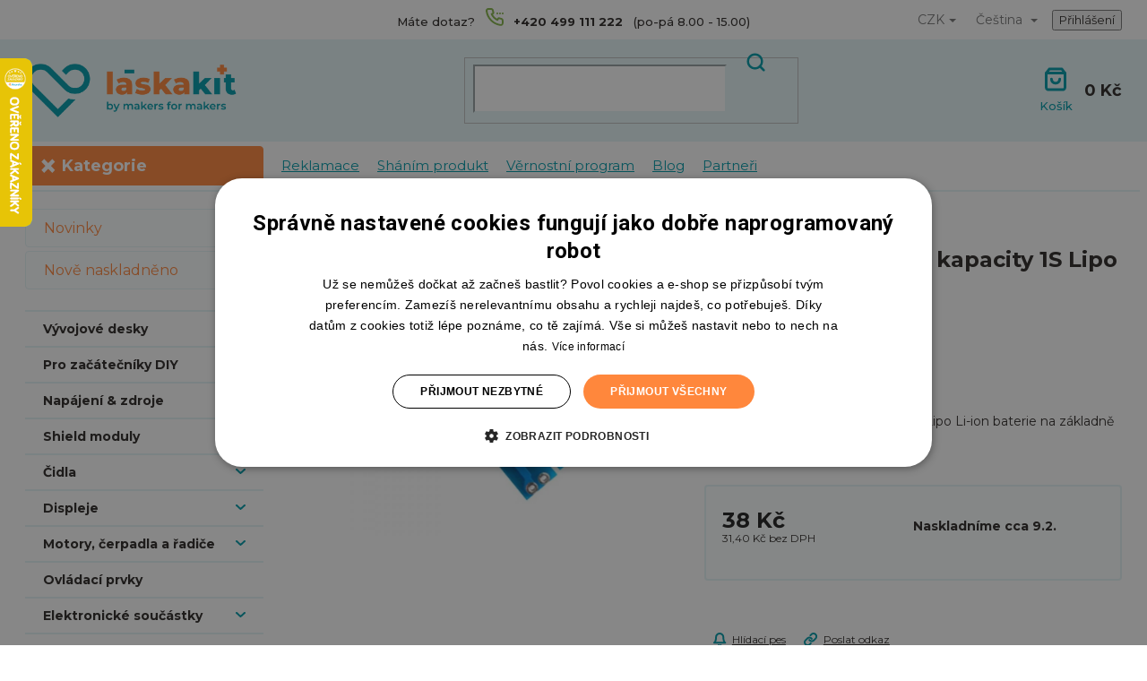

--- FILE ---
content_type: text/html; charset=utf-8
request_url: https://www.laskakit.cz/led-indikator-stavu-kapacity-1s-lipo-li-ion-baterie/
body_size: 29920
content:
<!doctype html><html lang="cs" dir="ltr" class="header-background-light external-fonts-loaded"><head><meta charset="utf-8" /><meta name="viewport" content="width=device-width,initial-scale=1" /><title>LED indikátor stavu kapacity 1S Lipo Li-ion baterie | LaskaKit</title><link rel="preconnect" href="https://cdn.myshoptet.com" /><link rel="dns-prefetch" href="https://cdn.myshoptet.com" /><link rel="preload" href="https://cdn.myshoptet.com/prj/dist/master/cms/libs/jquery/jquery-1.11.3.min.js" as="script" /><link href="https://cdn.myshoptet.com/prj/dist/master/shop/dist/font-shoptet-11.css.62c94c7785ff2cea73b2.css" rel="stylesheet"><script>
dataLayer = [];
dataLayer.push({'shoptet' : {
    "pageId": 923,
    "pageType": "productDetail",
    "currency": "CZK",
    "currencyInfo": {
        "decimalSeparator": ",",
        "exchangeRate": 1,
        "priceDecimalPlaces": 1,
        "symbol": "K\u010d",
        "symbolLeft": 0,
        "thousandSeparator": " "
    },
    "language": "cs",
    "projectId": 304700,
    "product": {
        "id": 1334,
        "guid": "aaa1ccfa-ca94-11e9-a065-0cc47a6c92bc",
        "hasVariants": false,
        "codes": [
            {
                "code": "LA2400051"
            }
        ],
        "code": "LA2400051",
        "name": "LED indik\u00e1tor stavu kapacity 1S Lipo Li-ion baterie",
        "appendix": "",
        "weight": 0.0040000000000000001,
        "manufacturer": "LaskaKit_cz",
        "manufacturerGuid": "1EF53330CD47697EACD4DA0BA3DED3EE",
        "currentCategory": "M\u011b\u0159\u00edc\u00ed p\u0159\u00edstroje a n\u00e1\u0159ad\u00ed",
        "currentCategoryGuid": "905966d1-ca94-11e9-a065-0cc47a6c92bc",
        "defaultCategory": "M\u011b\u0159\u00edc\u00ed p\u0159\u00edstroje a n\u00e1\u0159ad\u00ed",
        "defaultCategoryGuid": "905966d1-ca94-11e9-a065-0cc47a6c92bc",
        "currency": "CZK",
        "priceWithVat": 38
    },
    "stocks": [
        {
            "id": 7,
            "title": "Rychnov nad Kn\u011b\u017enou.",
            "isDeliveryPoint": 1,
            "visibleOnEshop": 1
        },
        {
            "id": "ext",
            "title": "Sklad",
            "isDeliveryPoint": 0,
            "visibleOnEshop": 1
        }
    ],
    "cartInfo": {
        "id": null,
        "freeShipping": false,
        "freeShippingFrom": 0,
        "leftToFreeGift": {
            "formattedPrice": "0 K\u010d",
            "priceLeft": 0
        },
        "freeGift": false,
        "leftToFreeShipping": {
            "priceLeft": 0,
            "dependOnRegion": 0,
            "formattedPrice": "0 K\u010d"
        },
        "discountCoupon": [],
        "getNoBillingShippingPrice": {
            "withoutVat": 0,
            "vat": 0,
            "withVat": 0
        },
        "cartItems": [],
        "taxMode": "ORDINARY"
    },
    "cart": [],
    "customer": {
        "priceRatio": 1,
        "priceListId": 1,
        "groupId": null,
        "registered": false,
        "mainAccount": false
    }
}});
</script>
<meta property="og:type" content="website"><meta property="og:site_name" content="laskakit.cz"><meta property="og:url" content="https://www.laskakit.cz/led-indikator-stavu-kapacity-1s-lipo-li-ion-baterie/"><meta property="og:title" content="LED indikátor stavu kapacity 1S Lipo Li-ion baterie | LaskaKit"><meta name="author" content="LaskaKit"><meta name="web_author" content="Shoptet.cz"><meta name="dcterms.rightsHolder" content="www.laskakit.cz"><meta name="robots" content="index,follow"><meta property="og:image" content="https://cdn.myshoptet.com/usr/www.laskakit.cz/user/shop/big/1334_led-indikator-stavu-kapacity-1s-lipo-li-ion-baterie.jpg?61d95ce3"><meta property="og:description" content="LED indikátor stavu kapacity jedné Lipo Li-ion baterie na základně napětí mezi čtyřmi stavy."><meta name="description" content="LED indikátor stavu kapacity jedné Lipo Li-ion baterie na základně napětí mezi čtyřmi stavy."><meta name="google-site-verification" content="KnR4bfLmEHLPNdvu7xhzEN619vPcepQzo1X1tNGwNhw"><meta property="product:price:amount" content="38"><meta property="product:price:currency" content="CZK"><style>:root {--color-primary: #009BAA;--color-primary-h: 185;--color-primary-s: 100%;--color-primary-l: 33%;--color-primary-hover: #fab400;--color-primary-hover-h: 43;--color-primary-hover-s: 100%;--color-primary-hover-l: 49%;--color-secondary: #ff873c;--color-secondary-h: 23;--color-secondary-s: 100%;--color-secondary-l: 62%;--color-secondary-hover: #fab400;--color-secondary-hover-h: 43;--color-secondary-hover-s: 100%;--color-secondary-hover-l: 49%;--color-tertiary: #E6F5F7;--color-tertiary-h: 187;--color-tertiary-s: 52%;--color-tertiary-l: 94%;--color-tertiary-hover: #ffbb00;--color-tertiary-hover-h: 44;--color-tertiary-hover-s: 100%;--color-tertiary-hover-l: 50%;--color-header-background: #ffffff;--template-font: "sans-serif";--template-headings-font: "sans-serif";--header-background-url: none;--cookies-notice-background: #1A1937;--cookies-notice-color: #F8FAFB;--cookies-notice-button-hover: #f5f5f5;--cookies-notice-link-hover: #27263f;--templates-update-management-preview-mode-content: "Náhled aktualizací šablony je aktivní pro váš prohlížeč."}</style>
    
    <link href="https://cdn.myshoptet.com/prj/dist/master/shop/dist/main-11.less.5a24dcbbdabfd189c152.css" rel="stylesheet" />
        
    <script>var shoptet = shoptet || {};</script>
    <script src="https://cdn.myshoptet.com/prj/dist/master/shop/dist/main-3g-header.js.05f199e7fd2450312de2.js"></script>
<!-- User include --><!-- api 428(82) html code header -->
<link rel="stylesheet" href="https://cdn.myshoptet.com/usr/api2.dklab.cz/user/documents/_doplnky/oblibene/304700/19/304700_19.css" type="text/css" /><style>
        :root {
            --dklab-favourites-flag-color: #FF873C;
            --dklab-favourites-flag-text-color: #FFFFFF;
            --dklab-favourites-add-text-color: #009BAA;            
            --dklab-favourites-remove-text-color: #FF873C;            
            --dklab-favourites-add-text-detail-color: #009BAA;            
            --dklab-favourites-remove-text-detail-color: #FF873C;            
            --dklab-favourites-header-icon-color: #009BAA;            
            --dklab-favourites-counter-color: #009BAA;            
        } </style>
<!-- api 498(150) html code header -->
<script async src="https://scripts.luigisbox.tech/LBX-181903.js"></script><meta name="luigisbox-tracker-id" content="159631-181903,cs"/><meta name="luigisbox-tracker-id" content="159631-962959,en"/><script type="text/javascript">const isPlpEnabled = sessionStorage.getItem('lbPlpEnabled') === 'true';if (isPlpEnabled) {const style = document.createElement("style");style.type = "text/css";style.id = "lb-plp-style";style.textContent = `body.type-category #content-wrapper,body.type-search #content-wrapper,body.type-category #content,body.type-search #content,body.type-category #content-in,body.type-search #content-in,body.type-category #main-in,body.type-search #main-in {min-height: 100vh;}body.type-category #content-wrapper > *,body.type-search #content-wrapper > *,body.type-category #content > *,body.type-search #content > *,body.type-category #content-in > *,body.type-search #content-in > *,body.type-category #main-in > *,body.type-search #main-in > * {display: none;}`;document.head.appendChild(style);}</script>
<!-- api 709(355) html code header -->
<script>
  const PWJS = {};
</script>

<script src=https://app.productwidgets.cz/pwjs.js></script>



<!-- api 1004(637) html code header -->
<script>
      window.mehub = window.mehub || {};
      window.mehub.bonus = {
        businessId: '21704151-d56f-43fd-ad26-95058c24440a',
        addonId: 'e8bc5482-2fce-4fa4-9f72-6ada5ac60878'
      }
    </script>
    
<!-- service 640(287) html code header -->
<link rel="stylesheet" media="screen" href="https://cdn.myshoptet.com/usr/fvstudio.myshoptet.com/user/documents/datum-doruceni/css/global.css?v=1.09" />
<link rel="stylesheet" media="screen" href="https://cdn.myshoptet.com/usr/fvstudio.myshoptet.com/user/documents/datum-doruceni/css/Classic.css?v=1.95" />


<!-- service 1004(637) html code header -->
<script src="https://mehub-framework.web.app/main.bundle.js?v=1"></script>
<!-- service 428(82) html code header -->
<style>
@font-face {
    font-family: 'oblibene';
    src:  url('https://cdn.myshoptet.com/usr/api2.dklab.cz/user/documents/_doplnky/oblibene/font/oblibene.eot?v1');
    src:  url('https://cdn.myshoptet.com/usr/api2.dklab.cz/user/documents/_doplnky/oblibene/font/oblibene.eot?v1#iefix') format('embedded-opentype'),
    url('https://cdn.myshoptet.com/usr/api2.dklab.cz/user/documents/_doplnky/oblibene/font/oblibene.ttf?v1') format('truetype'),
    url('https://cdn.myshoptet.com/usr/api2.dklab.cz/user/documents/_doplnky/oblibene/font/oblibene.woff?v1') format('woff'),
    url('https://cdn.myshoptet.com/usr/api2.dklab.cz/user/documents/_doplnky/oblibene/font/oblibene.svg?v1') format('svg');
    font-weight: normal;
    font-style: normal;
}
</style>
<script>
var dklabFavIndividual;
</script>
<!-- project html code header -->
<script>document.documentElement.style.opacity = 0</script>
<script>
    window.dataLayer = window.dataLayer || [];
    function gtag()
    {
        dataLayer.push(arguments);
    }
    gtag("consent", "default",
        {
            ad_storage: "denied",
            analytics_storage: "denied",
            functionality_storage: "denied",
            personalization_storage: "denied",
            security_storage: "denied",
            ad_personalization: "denied",
            ad_user_data: "denied",
            wait_for_update: 10000
        });
    gtag("set", "ads_data_redaction", true);
    dataLayer.push({"event": "defaultConsentsSet"});
</script>

<script type="text/javascript" charset="UTF-8" src="//cdn.cookie-script.com/s/d2bfbbb6125e43e65160fc06733d6fc0.js"></script>

<!-- Google Tag Manager -->
<script>(function(w,d,s,l,i){w[l]=w[l]||[];w[l].push({'gtm.start':
new Date().getTime(),event:'gtm.js'});var f=d.getElementsByTagName(s)[0],
j=d.createElement(s),dl=l!='dataLayer'?'&l='+l:'';j.async=true;j.src=
'https://www.googletagmanager.com/gtm.js?id='+i+dl;f.parentNode.insertBefore(j,f);
})(window,document,'script','dataLayer','GTM-WG9HWDX');</script>
<!-- End Google Tag Manager -->

<link rel="preconnect" href="https://fonts.googleapis.com" crossorigin />
<link rel="preconnect" href="https://fonts.gstatic.com" crossorigin />
<link href="https://fonts.googleapis.com/css2?family=Montserrat:wght@400;500;600;700;800&display=swap" rel="stylesheet">
<!--<link rel="preload" href="/user/documents/assets/js/critical.js?v=1.3" as="script">-->
<script src="/user/documents/assets/js/critical.js?v=1.8.7"></script>
<link href="/user/documents/assets/css/slick.css?v=1.2" rel="stylesheet" />
<link href="/user/documents/assets/css/slick-theme.css?v=1.1" rel="stylesheet" />
<link href="/user/documents/assets/css/style.css?v=2.8" rel="stylesheet" />
<link href="/user/documents/assets/css/contact.css?v=1.4" rel="stylesheet" />
<link href="/user/documents/assets/css/about.css?v=1.1" rel="stylesheet" />
<link href="/user/documents/assets/css/404.css?v=1.2" rel="stylesheet" />
<link href="/user/documents/assets/css/auth.css?v=1.4" rel="stylesheet" />
<link href="/user/documents/assets/css/switcher.css?v=1.1" rel="stylesheet" />
<link href="/user/documents/assets/css/fix.css?v=1.5" rel="stylesheet" />

<link rel="apple-touch-icon" sizes="180x180" href="/user/documents/favicon/apple-touch-icon.png">
<link rel="icon" type="image/png" sizes="32x32" href="/user/documents/favicon/favicon-32x32.png">
<link rel="icon" type="image/png" sizes="16x16" href="/user/documents/favicon/favicon-16x16.png">
<link rel="manifest" href="/user/documents/favicon/site.webmanifest">

<style>
.in-krok-2 input[type="checkbox"] + label, input[type="radio"] + label {
  white-space: normal;
}
.in-krok-2 .next-step {
	flex-direction: column !important;
}
.in-krok-2 .next-step .next-step-back.back-to-shop {
	order: 2;
}
#cat-1088,
#navigation .appended-category.menu-item-1088 {
	display: none;
}
.product-bottom-wrapper .product-bottom-prices strong {
	font-size: 16px;
}
.product-bottom-prices .price-additional,
.product-bottom-prices .price-final {
	display: flex;
  flex-direction: column;
}
.product-bottom-prices .price-final strong {
	font-size: 15px;
}
/*.type-index .price-standard,
.type-category .price-standard,*/
.type-detail .switcher,
.ordering-process .switcher {
	display: none;
}
html {
scroll-behavior: smooth;
}
.in-shanim-produkt .submit-wrapper input.btn.btn-primary {
	border: none;
  font-weight: 700;
  border-radius: 4px;
  padding: 12px 15px;
  background: #ff873c;
  text-transform: capitalize;
}
#productsTop .price-additional span {
	font-weight: 400;
  font-size: 13px;
}
.price-final strong::after {
content: " s DPH";
display: inline-block;
font-size: 0.7em;
font-weight: 400;
}
html[lang="en"] .price-final strong::after{
  display: none;
}
.type-detail #description iframe {
display: block !important;
}
.advanced-parameter-inner.yes-before {
	border-color: #d63500;
  box-shadow: 0 0 10px #d63500;
}
a[href^="tel"] {
	text-decoration: inherit;
  color: inherit;
}
body.template-11:not(.ordering-process) #oblibeneBtn.oblibeneBtn { display: flex !important; }
@media screen and (min-width: 768px) {
  .siteCookies--bottom {
		width: 100%;
    left: 0;
    margin-left: 0;
  }
  .siteCookies__form {
  	max-width: 991px;
  }
}
/*
@media screen and (max-width: 767px) {
	.popup-widget.login-widget, .popup-widget.cart-widget {
		max-height: calc(100vh - 136px);
    overflow: auto;
  }
  .popup-widget-inner {
  	height: auto;
  }
}*/
.mobile #hw-87kwowifjjowiklsadh666left { display: none !important; }
.navigation-buttons #oblibeneBtn.oblibeneBtn { margin-right: 0; font-size: 13px;  margin-left: 12px; }
.certifikace-grid { display: grid; grid-template-columns: 1fr 1fr; flex-basis: 100% !important; }
.certifikace-grid #heureka { grid-row-end: span 2; }
.products-block .p { padding-top: 19px; }
.products-block .p a.image img { border-radius: 4px; }
#dkLabFavouriteDiv { margin: 0 !important; }
.type-detail .dkLabFavDiv { position: initial; }
.dkLabFavDetailSpan.hasIcon::before, .dkLabFavFlagDetail.hasIcon > span::before, .dkLabFavFlagProduct.hasIcon > span::before, .dkLabFavProductSpan.hasIcon::before { line-height: 0; }
.site-msg .close::before { color: #FFF; }
@media (min-width: 992px) {
  .in-kontakty .contact-center .right .contact-picture {
    max-width: 180px;
    max-height: 180px;
  }
}
#header .site-name a { width: 100%; }
.responsive-tools #oblibeneBtn.oblibeneBtn::before { content: '\e900'; font-family: 'oblibene'; font-size: 24px; position: relative; top: -3px; }
@media (max-width: 767px) {
	.switcher { margin-right: 0; display: flex; flex-direction: column; align-items: center; padding-top: 18px; }
  .switcher-slider { height: 18px; }
  .switcher { height: auto; }
}

.shp-tabs-wrapper #sai--code__product_cross_sell{
order: 2;
}
#sai--code__product_related{
order: 1;
}

</style>

<!-- Zacatek Základní script ESP Web Tools -->
<script type="module" src="https://unpkg.com/esp-web-tools@9/dist/web/install-button.js?module"></script>
<style>esp-web-install-button[install-unsupported] { visibility: inherit; } </style>
<!-- Konec Základní script ESP Web Tools -->

<script>
shoptet.dev.enableEventsMonitoring();
</script>
<!-- /User include --><link rel="canonical" href="https://www.laskakit.cz/led-indikator-stavu-kapacity-1s-lipo-li-ion-baterie/" /><link rel="alternate" hreflang="cs" href="https://www.laskakit.cz/led-indikator-stavu-kapacity-1s-lipo-li-ion-baterie/" /><link rel="alternate" hreflang="en" href="https://www.laskakit.cz/en/led-indikator-stavu-kapacity-1s-lipo-li-ion-baterie/" /><link rel="alternate" hreflang="x-default" href="https://www.laskakit.cz/led-indikator-stavu-kapacity-1s-lipo-li-ion-baterie/" />    <script>
        var _hwq = _hwq || [];
        _hwq.push(['setKey', 'B5A1B97B5D9600C1D81B6E6D9C291630']);
        _hwq.push(['setTopPos', '0']);
        _hwq.push(['showWidget', '21']);
        (function() {
            var ho = document.createElement('script');
            ho.src = 'https://cz.im9.cz/direct/i/gjs.php?n=wdgt&sak=B5A1B97B5D9600C1D81B6E6D9C291630';
            var s = document.getElementsByTagName('script')[0]; s.parentNode.insertBefore(ho, s);
        })();
    </script>
<style>/* custom background */@media (min-width: 992px) {body {background-color: #FFFFFF ;background-position: top center;background-repeat: no-repeat;background-attachment: scroll;}}</style><script>
    (function(t, r, a, c, k, i, n, g) { t['ROIDataObject'] = k;
    t[k]=t[k]||function(){ (t[k].q=t[k].q||[]).push(arguments) },t[k].c=i;n=r.createElement(a),
    g=r.getElementsByTagName(a)[0];n.async=1;n.src=c;g.parentNode.insertBefore(n,g)
    })(window, document, 'script', '//www.heureka.cz/ocm/sdk.js?source=shoptet&version=2&page=product_detail', 'heureka', 'cz');

    heureka('set_user_consent', 1);
</script>
</head><body class="desktop id-923 in-naradi-merici-pristroje template-11 type-product type-detail multiple-columns-body columns-mobile-2 columns-3 ums_forms_redesign--off ums_a11y_category_page--on ums_discussion_rating_forms--off ums_flags_display_unification--on ums_a11y_login--on mobile-header-version-0"><noscript>
    <style>
        #header {
            padding-top: 0;
            position: relative !important;
            top: 0;
        }
        .header-navigation {
            position: relative !important;
        }
        .overall-wrapper {
            margin: 0 !important;
        }
        body:not(.ready) {
            visibility: visible !important;
        }
    </style>
    <div class="no-javascript">
        <div class="no-javascript__title">Musíte změnit nastavení vašeho prohlížeče</div>
        <div class="no-javascript__text">Podívejte se na: <a href="https://www.google.com/support/bin/answer.py?answer=23852">Jak povolit JavaScript ve vašem prohlížeči</a>.</div>
        <div class="no-javascript__text">Pokud používáte software na blokování reklam, může být nutné povolit JavaScript z této stránky.</div>
        <div class="no-javascript__text">Děkujeme.</div>
    </div>
</noscript>

        <div id="fb-root"></div>
        <script>
            window.fbAsyncInit = function() {
                FB.init({
//                    appId            : 'your-app-id',
                    autoLogAppEvents : true,
                    xfbml            : true,
                    version          : 'v19.0'
                });
            };
        </script>
        <script async defer crossorigin="anonymous" src="https://connect.facebook.net/cs_CZ/sdk.js"></script><a href="#content" class="skip-link sr-only">Přejít na obsah</a><div class="overall-wrapper"><div class="user-action"><div class="container">
    <div class="user-action-in">
                    <div id="login" class="user-action-login popup-widget login-widget" role="dialog" aria-labelledby="loginHeading">
        <div class="popup-widget-inner">
                            <h2 id="loginHeading">Přihlášení k vašemu účtu</h2><div id="customerLogin"><form action="/action/Customer/Login/" method="post" id="formLoginIncluded" class="csrf-enabled formLogin" data-testid="formLogin"><input type="hidden" name="referer" value="" /><div class="form-group"><div class="input-wrapper email js-validated-element-wrapper no-label"><input type="email" name="email" class="form-control" autofocus placeholder="E-mailová adresa (např. jan@novak.cz)" data-testid="inputEmail" autocomplete="email" required /></div></div><div class="form-group"><div class="input-wrapper password js-validated-element-wrapper no-label"><input type="password" name="password" class="form-control" placeholder="Heslo" data-testid="inputPassword" autocomplete="current-password" required /><span class="no-display">Nemůžete vyplnit toto pole</span><input type="text" name="surname" value="" class="no-display" /></div></div><div class="form-group"><div class="login-wrapper"><button type="submit" class="btn btn-secondary btn-text btn-login" data-testid="buttonSubmit">Přihlásit se</button><div class="password-helper"><a href="/registrace/" data-testid="signup" rel="nofollow">Nová registrace</a><a href="/klient/zapomenute-heslo/" rel="nofollow">Zapomenuté heslo</a></div></div></div><div class="social-login-buttons"><div class="social-login-buttons-divider"><span>nebo</span></div><div class="form-group"><a href="/action/Social/login/?provider=Facebook" class="login-btn facebook" rel="nofollow"><span class="login-facebook-icon"></span><strong>Přihlásit se přes Facebook</strong></a></div><div class="form-group"><a href="/action/Social/login/?provider=Google" class="login-btn google" rel="nofollow"><span class="login-google-icon"></span><strong>Přihlásit se přes Google</strong></a></div><div class="form-group"><a href="/action/Social/login/?provider=Seznam" class="login-btn seznam" rel="nofollow"><span class="login-seznam-icon"></span><strong>Přihlásit se přes Seznam</strong></a></div></div></form>
</div>                    </div>
    </div>

                            <div id="cart-widget" class="user-action-cart popup-widget cart-widget loader-wrapper" data-testid="popupCartWidget" role="dialog" aria-hidden="true">
    <div class="popup-widget-inner cart-widget-inner place-cart-here">
        <div class="loader-overlay">
            <div class="loader"></div>
        </div>
    </div>

    <div class="cart-widget-button">
        <a href="/kosik/" class="btn btn-conversion" id="continue-order-button" rel="nofollow" data-testid="buttonNextStep">Pokračovat do košíku</a>
    </div>
</div>
            </div>
</div>
</div><div class="top-navigation-bar" data-testid="topNavigationBar">

    <div class="container">

        <div class="top-navigation-contacts">
            <strong>Zákaznická podpora:</strong><a href="tel:+420499111222" class="project-phone" aria-label="Zavolat na +420499111222" data-testid="contactboxPhone"><span>+420 499 111 222</span></a><a href="mailto:objednavky@laskakit.cz" class="project-email" data-testid="contactboxEmail"><span>objednavky@laskakit.cz</span></a>        </div>

                            <div class="top-navigation-menu">
                <div class="top-navigation-menu-trigger"></div>
                <ul class="top-navigation-bar-menu">
                                            <li class="top-navigation-menu-item-995">
                            <a href="/doprava-a-platba/">Doprava a platba</a>
                        </li>
                                            <li class="top-navigation-menu-item-986">
                            <a href="/obchodni-podminky/">Obchodní podmínky</a>
                        </li>
                                            <li class="top-navigation-menu-item-989">
                            <a href="/reklamacni-rad/">Reklamační řád</a>
                        </li>
                                            <li class="top-navigation-menu-item-external-200">
                            <a href="https://www.laskakit.cz/reklamace">Reklamace</a>
                        </li>
                                            <li class="top-navigation-menu-item-1128">
                            <a href="/zasady-ochrany-osobnich-udaju-2/">Zásady ochrany osobních údajů</a>
                        </li>
                                            <li class="top-navigation-menu-item-1170">
                            <a href="/osvedceni/">Osvědčení</a>
                        </li>
                                            <li class="top-navigation-menu-item-external-195">
                            <a href="javascript:CookieScript.instance.show()">Nastavení cookies</a>
                        </li>
                                    </ul>
                <ul class="top-navigation-bar-menu-helper"></ul>
            </div>
        
        <div class="top-navigation-tools top-navigation-tools--language">
            <div class="responsive-tools">
                <a href="#" class="toggle-window" data-target="search" aria-label="Hledat" data-testid="linkSearchIcon"></a>
                                                            <a href="#" class="toggle-window" data-target="login"></a>
                                                    <a href="#" class="toggle-window" data-target="navigation" aria-label="Menu" data-testid="hamburgerMenu"></a>
            </div>
                <div class="languagesMenu">
        <button id="topNavigationDropdown" class="languagesMenu__flags" type="button" data-toggle="dropdown" aria-haspopup="true" aria-expanded="false">
            <svg aria-hidden="true" style="position: absolute; width: 0; height: 0; overflow: hidden;" version="1.1" xmlns="http://www.w3.org/2000/svg" xmlns:xlink="http://www.w3.org/1999/xlink"><defs><symbol id="shp-flag-CZ" viewBox="0 0 32 32"><title>CZ</title><path fill="#0052b4" style="fill: var(--color20, #0052b4)" d="M0 5.334h32v21.333h-32v-21.333z"></path><path fill="#d80027" style="fill: var(--color19, #d80027)" d="M32 16v10.666h-32l13.449-10.666z"></path><path fill="#f0f0f0" style="fill: var(--color21, #f0f0f0)" d="M32 5.334v10.666h-18.551l-13.449-10.666z"></path></symbol><symbol id="shp-flag-GB" viewBox="0 0 32 32"><title>GB</title><path fill="#f0f0f0" style="fill: var(--color21, #f0f0f0)" d="M0 5.333h32v21.334h-32v-21.334z"></path><path fill="#d80027" style="fill: var(--color19, #d80027)" d="M18 5.333h-4v8.667h-14v4h14v8.667h4v-8.667h14v-4h-14z"></path><path fill="#0052b4" style="fill: var(--color20, #0052b4)" d="M24.612 19.71l7.388 4.105v-4.105z"></path><path fill="#0052b4" style="fill: var(--color20, #0052b4)" d="M19.478 19.71l12.522 6.957v-1.967l-8.981-4.989z"></path><path fill="#0052b4" style="fill: var(--color20, #0052b4)" d="M28.665 26.666l-9.186-5.104v5.104z"></path><path fill="#f0f0f0" style="fill: var(--color21, #f0f0f0)" d="M19.478 19.71l12.522 6.957v-1.967l-8.981-4.989z"></path><path fill="#d80027" style="fill: var(--color19, #d80027)" d="M19.478 19.71l12.522 6.957v-1.967l-8.981-4.989z"></path><path fill="#0052b4" style="fill: var(--color20, #0052b4)" d="M5.646 19.71l-5.646 3.137v-3.137z"></path><path fill="#0052b4" style="fill: var(--color20, #0052b4)" d="M12.522 20.594v6.072h-10.929z"></path><path fill="#d80027" style="fill: var(--color19, #d80027)" d="M8.981 19.71l-8.981 4.989v1.967l12.522-6.957z"></path><path fill="#0052b4" style="fill: var(--color20, #0052b4)" d="M7.388 12.29l-7.388-4.105v4.105z"></path><path fill="#0052b4" style="fill: var(--color20, #0052b4)" d="M12.522 12.29l-12.522-6.957v1.967l8.981 4.989z"></path><path fill="#0052b4" style="fill: var(--color20, #0052b4)" d="M3.335 5.333l9.186 5.104v-5.104z"></path><path fill="#f0f0f0" style="fill: var(--color21, #f0f0f0)" d="M12.522 12.29l-12.522-6.957v1.967l8.981 4.989z"></path><path fill="#d80027" style="fill: var(--color19, #d80027)" d="M12.522 12.29l-12.522-6.957v1.967l8.981 4.989z"></path><path fill="#0052b4" style="fill: var(--color20, #0052b4)" d="M26.354 12.29l5.646-3.137v3.137z"></path><path fill="#0052b4" style="fill: var(--color20, #0052b4)" d="M19.478 11.405v-6.072h10.929z"></path><path fill="#d80027" style="fill: var(--color19, #d80027)" d="M23.019 12.29l8.981-4.989v-1.967l-12.522 6.957z"></path></symbol></defs></svg>
            <svg class="shp-flag shp-flag-CZ">
                <use xlink:href="#shp-flag-CZ"></use>
            </svg>
            <span class="caret"></span>
        </button>
        <div class="languagesMenu__content" aria-labelledby="topNavigationDropdown">
                            <div class="languagesMenu__box toggle-window js-languagesMenu__box" data-hover="true" data-target="currency">
                    <div class="languagesMenu__header languagesMenu__header--name">Měna</div>
                    <div class="languagesMenu__header languagesMenu__header--actual" data-toggle="dropdown">CZK<span class="caret"></span></div>
                    <ul class="languagesMenu__list languagesMenu__list--currency">
                                                    <li class="languagesMenu__list__item">
                                <a href="/action/Currency/changeCurrency/?currencyCode=CZK" rel="nofollow" class="languagesMenu__list__link languagesMenu__list__link--currency">CZK</a>
                            </li>
                                                    <li class="languagesMenu__list__item">
                                <a href="/action/Currency/changeCurrency/?currencyCode=EUR" rel="nofollow" class="languagesMenu__list__link languagesMenu__list__link--currency">EUR</a>
                            </li>
                                                    <li class="languagesMenu__list__item">
                                <a href="/action/Currency/changeCurrency/?currencyCode=PLN" rel="nofollow" class="languagesMenu__list__link languagesMenu__list__link--currency">PLN</a>
                            </li>
                                                    <li class="languagesMenu__list__item">
                                <a href="/action/Currency/changeCurrency/?currencyCode=USD" rel="nofollow" class="languagesMenu__list__link languagesMenu__list__link--currency">USD</a>
                            </li>
                                            </ul>
                </div>
                                        <div class="languagesMenu__box toggle-window js-languagesMenu__box" data-hover="true" data-target="language">
                    <div class="languagesMenu__header languagesMenu__header--name">Jazyk</div>
                    <div class="languagesMenu__header languagesMenu__header--actual" data-toggle="dropdown">
                                                                                    
                                    Čeština
                                
                                                                                                                                <span class="caret"></span>
                    </div>
                    <ul class="languagesMenu__list languagesMenu__list--language">
                                                    <li>
                                <a href="/action/Language/changeLanguage/?language=cs" rel="nofollow" class="languagesMenu__list__link">
                                    <svg class="shp-flag shp-flag-CZ">
                                        <use xlink:href="#shp-flag-CZ"></use>
                                    </svg>
                                    <span class="languagesMenu__list__name languagesMenu__list__name--actual">Čeština</span>
                                </a>
                            </li>
                                                    <li>
                                <a href="/action/Language/changeLanguage/?language=en" rel="nofollow" class="languagesMenu__list__link">
                                    <svg class="shp-flag shp-flag-GB">
                                        <use xlink:href="#shp-flag-GB"></use>
                                    </svg>
                                    <span class="languagesMenu__list__name">English</span>
                                </a>
                            </li>
                                            </ul>
                </div>
                    </div>
    </div>
            <button class="top-nav-button top-nav-button-login toggle-window" type="button" data-target="login" aria-haspopup="dialog" aria-controls="login" aria-expanded="false" data-testid="signin"><span>Přihlášení</span></button>        </div>

    </div>

</div>
<header id="header"><div class="container navigation-wrapper">
    <div class="header-top">
        <div class="site-name-wrapper">
            <div class="site-name"><a href="/" data-testid="linkWebsiteLogo"><img src="https://cdn.myshoptet.com/usr/www.laskakit.cz/user/logos/laskakit_tagline_crop-1.png" alt="LaskaKit" fetchpriority="low" /></a></div>        </div>
        <div class="search" itemscope itemtype="https://schema.org/WebSite">
            <meta itemprop="headline" content="Měřící přístroje a nářadí"/><meta itemprop="url" content="https://www.laskakit.cz"/><meta itemprop="text" content="LED indikátor stavu kapacity jedné Lipo Li-ion baterie na základně napětí mezi čtyřmi stavy."/>            <form action="/action/ProductSearch/prepareString/" method="post"
    id="formSearchForm" class="search-form compact-form js-search-main"
    itemprop="potentialAction" itemscope itemtype="https://schema.org/SearchAction" data-testid="searchForm">
    <fieldset>
        <meta itemprop="target"
            content="https://www.laskakit.cz/vyhledavani/?string={string}"/>
        <input type="hidden" name="language" value="cs"/>
        
            
<input
    type="search"
    name="string"
        class="query-input form-control search-input js-search-input"
    placeholder="Napište, co hledáte"
    autocomplete="off"
    required
    itemprop="query-input"
    aria-label="Vyhledávání"
    data-testid="searchInput"
>
            <button type="submit" class="btn btn-default" data-testid="searchBtn">Hledat</button>
        
    </fieldset>
</form>
        </div>
        <div class="navigation-buttons">
                
    <a href="/kosik/" class="btn btn-icon toggle-window cart-count" data-target="cart" data-hover="true" data-redirect="true" data-testid="headerCart" rel="nofollow" aria-haspopup="dialog" aria-expanded="false" aria-controls="cart-widget">
        
                <span class="sr-only">Nákupní košík</span>
        
            <span class="cart-price visible-lg-inline-block" data-testid="headerCartPrice">
                                    Prázdný košík                            </span>
        
    
            </a>
        </div>
    </div>
    <nav id="navigation" aria-label="Hlavní menu" data-collapsible="true"><div class="navigation-in menu"><ul class="menu-level-1" role="menubar" data-testid="headerMenuItems"><li class="menu-item-1082" role="none"><a href="/reklamace/" data-testid="headerMenuItem" role="menuitem" aria-expanded="false"><b>Reklamace</b></a></li>
<li class="menu-item-1040" role="none"><a href="/shanim-produkt/" data-testid="headerMenuItem" role="menuitem" aria-expanded="false"><b>Sháním produkt</b></a></li>
<li class="menu-item-1163" role="none"><a href="/vernostni-program/" data-testid="headerMenuItem" role="menuitem" aria-expanded="false"><b>Věrnostní program</b></a></li>
<li class="menu-item-external-158" role="none"><a href="https://blog.laskakit.cz/" target="blank" data-testid="headerMenuItem" role="menuitem" aria-expanded="false"><b>Blog</b></a></li>
<li class="menu-item-1173" role="none"><a href="/partneri/" data-testid="headerMenuItem" role="menuitem" aria-expanded="false"><b>Partneři</b></a></li>
<li class="appended-category menu-item-1052" role="none"><a href="/novinky/"><b>Novinky</b></a></li><li class="appended-category menu-item-1070" role="none"><a href="/nove-naskladneno/"><b>Nově naskladněno</b></a></li><li class="appended-category menu-item-728 ext" role="none"><a href="/vyvojove-desky/"><b>Vývojové desky</b><span class="submenu-arrow" role="menuitem"></span></a><ul class="menu-level-2 menu-level-2-appended" role="menu"><li class="menu-item-731" role="none"><a href="/arduino-2/" data-testid="headerMenuItem" role="menuitem"><span>Arduino</span></a></li><li class="menu-item-737" role="none"><a href="/arm/" data-testid="headerMenuItem" role="menuitem"><span>ARM</span></a></li><li class="menu-item-740" role="none"><a href="/esp/" data-testid="headerMenuItem" role="menuitem"><span>ESP</span></a></li><li class="menu-item-1028" role="none"><a href="/mini-pc/" data-testid="headerMenuItem" role="menuitem"><span>Mini PC</span></a></li></ul></li><li class="appended-category menu-item-893 ext" role="none"><a href="/laskkit-diy-a-starter-kity/"><b>Pro začátečníky DIY</b><span class="submenu-arrow" role="menuitem"></span></a><ul class="menu-level-2 menu-level-2-appended" role="menu"><li class="menu-item-965" role="none"><a href="/diy-stavebnice/" data-testid="headerMenuItem" role="menuitem"><span>DIY - Stavebnice</span></a></li></ul></li><li class="appended-category menu-item-764 ext" role="none"><a href="/napajeni-zdroje/"><b>Napájení &amp; zdroje</b><span class="submenu-arrow" role="menuitem"></span></a><ul class="menu-level-2 menu-level-2-appended" role="menu"><li class="menu-item-782" role="none"><a href="/ac-dc/" data-testid="headerMenuItem" role="menuitem"><span>AC-DC</span></a></li><li class="menu-item-767" role="none"><a href="/ldo-regulatory/" data-testid="headerMenuItem" role="menuitem"><span>LDO regulátory</span></a></li><li class="menu-item-770" role="none"><a href="/step-down-menice/" data-testid="headerMenuItem" role="menuitem"><span>Step-down měniče</span></a></li><li class="menu-item-773" role="none"><a href="/step-up-menice/" data-testid="headerMenuItem" role="menuitem"><span>Step-up měniče</span></a></li><li class="menu-item-779" role="none"><a href="/baterie-a-akumulatory/" data-testid="headerMenuItem" role="menuitem"><span>Baterie a akumulátory</span></a></li><li class="menu-item-776" role="none"><a href="/nabijeni-a-ochrana-baterii/" data-testid="headerMenuItem" role="menuitem"><span>Nabíjení a ochrana baterií</span></a></li><li class="menu-item-920" role="none"><a href="/drzaky-a-boxy-pro-baterie/" data-testid="headerMenuItem" role="menuitem"><span>Držáky a boxy pro baterie</span></a></li><li class="menu-item-956" role="none"><a href="/solarni-panely/" data-testid="headerMenuItem" role="menuitem"><span>Solární panely</span></a></li></ul></li><li class="appended-category menu-item-749 ext" role="none"><a href="/shield-moduly/"><b>Shield moduly</b><span class="submenu-arrow" role="menuitem"></span></a><ul class="menu-level-2 menu-level-2-appended" role="menu"><li class="menu-item-752" role="none"><a href="/arduino-uno/" data-testid="headerMenuItem" role="menuitem"><span>Arduino Uno</span></a></li><li class="menu-item-755" role="none"><a href="/arduino-mega/" data-testid="headerMenuItem" role="menuitem"><span>Arduino Mega</span></a></li><li class="menu-item-914" role="none"><a href="/arduino-nano/" data-testid="headerMenuItem" role="menuitem"><span>Arduino Nano</span></a></li><li class="menu-item-929" role="none"><a href="/esp-a-wemos/" data-testid="headerMenuItem" role="menuitem"><span>ESP a Wemos</span></a></li><li class="menu-item-977" role="none"><a href="/mini-pc-2/" data-testid="headerMenuItem" role="menuitem"><span>Mini PC</span></a></li><li class="menu-item-1160" role="none"><a href="/micro-bit/" data-testid="headerMenuItem" role="menuitem"><span>micro:bit</span></a></li></ul></li><li class="appended-category menu-item-785 ext" role="none"><a href="/cidla/"><b>Čidla</b><span class="submenu-arrow" role="menuitem"></span></a><ul class="menu-level-2 menu-level-2-appended" role="menu"><li class="menu-item-791" role="none"><a href="/teplota--vlhkost-a-tlak/" data-testid="headerMenuItem" role="menuitem"><span>Teplota, Vlhkost a Tlak</span></a></li><li class="menu-item-815" role="none"><a href="/plyn-a-kvalita-ovzdusi/" data-testid="headerMenuItem" role="menuitem"><span>Plyn a kvalita ovzduší</span></a></li><li class="menu-item-788" role="none"><a href="/vzdalenost--pohyb-a-vibrace/" data-testid="headerMenuItem" role="menuitem"><span>Vzdálenost, Pohyb a Vibrace</span></a></li><li class="menu-item-911" role="none"><a href="/kapaliny/" data-testid="headerMenuItem" role="menuitem"><span>Kapaliny</span></a></li><li class="menu-item-806" role="none"><a href="/svet--barva-a-optika/" data-testid="headerMenuItem" role="menuitem"><span>Svět, Barva a optika</span></a></li><li class="menu-item-938" role="none"><a href="/proud-a-napeti/" data-testid="headerMenuItem" role="menuitem"><span>Proud a napětí</span></a></li><li class="menu-item-809" role="none"><a href="/zvuk/" data-testid="headerMenuItem" role="menuitem"><span>Zvuk</span></a></li><li class="menu-item-953" role="none"><a href="/hmotnost/" data-testid="headerMenuItem" role="menuitem"><span>Hmotnost</span></a></li><li class="menu-item-818" role="none"><a href="/biometrika-a-srdecni-aktivita/" data-testid="headerMenuItem" role="menuitem"><span>Biometrika a srdeční aktivita</span></a></li></ul></li><li class="appended-category menu-item-830 ext" role="none"><a href="/displeje/"><b>Displeje</b><span class="submenu-arrow" role="menuitem"></span></a><ul class="menu-level-2 menu-level-2-appended" role="menu"><li class="menu-item-839" role="none"><a href="/tft/" data-testid="headerMenuItem" role="menuitem"><span>TFT</span></a></li><li class="menu-item-842" role="none"><a href="/oled/" data-testid="headerMenuItem" role="menuitem"><span>OLED</span></a></li><li class="menu-item-845" role="none"><a href="/led/" data-testid="headerMenuItem" role="menuitem"><span>LED</span></a></li><li class="menu-item-833" role="none"><a href="/lcd/" data-testid="headerMenuItem" role="menuitem"><span>LCD</span></a></li><li class="menu-item-974" role="none"><a href="/e-ink/" data-testid="headerMenuItem" role="menuitem"><span>E-ink</span></a></li><li class="menu-item-1199" role="none"><a href="/nixie/" data-testid="headerMenuItem" role="menuitem"><span>Nixie &amp; trubicové</span></a></li></ul></li><li class="appended-category menu-item-857 ext" role="none"><a href="/motory--cerpadla-a-radice/"><b>Motory, čerpadla a řadiče</b><span class="submenu-arrow" role="menuitem"></span></a><ul class="menu-level-2 menu-level-2-appended" role="menu"><li class="menu-item-869" role="none"><a href="/radice/" data-testid="headerMenuItem" role="menuitem"><span>Řadiče</span></a></li><li class="menu-item-944" role="none"><a href="/cerpadla/" data-testid="headerMenuItem" role="menuitem"><span>Čerpadla</span></a></li><li class="menu-item-860" role="none"><a href="/serva/" data-testid="headerMenuItem" role="menuitem"><span>Serva (servomotory)</span></a></li><li class="menu-item-863" role="none"><a href="/motory/" data-testid="headerMenuItem" role="menuitem"><span>Motory</span></a></li></ul></li><li class="appended-category menu-item-800" role="none"><a href="/ovladaci-prvky/"><b>Ovládací prvky</b></a></li><li class="appended-category menu-item-794 ext" role="none"><a href="/elektronicke-soucastky/"><b>Elektronické součástky</b><span class="submenu-arrow" role="menuitem"></span></a><ul class="menu-level-2 menu-level-2-appended" role="menu"><li class="menu-item-812" role="none"><a href="/rezistory/" data-testid="headerMenuItem" role="menuitem"><span>Rezistory</span></a></li><li class="menu-item-983" role="none"><a href="/kondenzatory/" data-testid="headerMenuItem" role="menuitem"><span>Kondenzátory</span></a></li><li class="menu-item-797" role="none"><a href="/polovodice/" data-testid="headerMenuItem" role="menuitem"><span>Polovodiče</span></a></li><li class="menu-item-851" role="none"><a href="/optosoucastky-a-led/" data-testid="headerMenuItem" role="menuitem"><span>Optosoučástky a LED</span></a></li><li class="menu-item-899" role="none"><a href="/spinace-tlacitka/" data-testid="headerMenuItem" role="menuitem"><span>Spínače &amp; tlačítka</span></a></li><li class="menu-item-917" role="none"><a href="/konektory/" data-testid="headerMenuItem" role="menuitem"><span>Konektory</span></a></li><li class="menu-item-947" role="none"><a href="/ostatni/" data-testid="headerMenuItem" role="menuitem"><span>Ostatní</span></a></li><li class="menu-item-1110" role="none"><a href="/elektromechanicke/" data-testid="headerMenuItem" role="menuitem"><span>Elektromechanické součástky</span></a></li></ul></li><li class="appended-category menu-item-905" role="none"><a href="/elektronika-prislusenstvi/"><b>Elektronika &amp; příslušenství</b></a></li><li class="appended-category menu-item-743 ext" role="none"><a href="/kabelaz-dps/"><b>Kabeláž &amp; DPS</b><span class="submenu-arrow" role="menuitem"></span></a><ul class="menu-level-2 menu-level-2-appended" role="menu"><li class="menu-item-872" role="none"><a href="/nepajive-kontaktni-pole/" data-testid="headerMenuItem" role="menuitem"><span>Nepájivé kontaktní pole</span></a></li><li class="menu-item-878" role="none"><a href="/kabely/" data-testid="headerMenuItem" role="menuitem"><span>Kabely</span></a></li><li class="menu-item-875" role="none"><a href="/vodice/" data-testid="headerMenuItem" role="menuitem"><span>Vodiče</span></a></li><li class="menu-item-746" role="none"><a href="/dps-a-dip-adapter/" data-testid="headerMenuItem" role="menuitem"><span>DPS a DIP Adaptér</span></a></li></ul></li><li class="appended-category menu-item-848" role="none"><a href="/led-laser-neon-moduly/"><b>LED | Laser &amp; Neon moduly</b></a></li><li class="appended-category menu-item-866 ext" role="none"><a href="/3d-tisk-cnc-stroje/"><b>3D tisk &amp; CNC stroje</b><span class="submenu-arrow" role="menuitem"></span></a><ul class="menu-level-2 menu-level-2-appended" role="menu"><li class="menu-item-1179" role="none"><a href="/tiskove-struny/" data-testid="headerMenuItem" role="menuitem"><span>Tiskové struny</span></a></li></ul></li><li class="appended-category menu-item-854" role="none"><a href="/rele-a-mosfet/"><b>Relé a MOSFET</b></a></li><li class="appended-category menu-item-902" role="none"><a href="/mechanicke-prvky/"><b>Mechanické prvky</b></a></li><li class="appended-category menu-item-758 ext" role="none"><a href="/prenos-a-ukladani-dat/"><b>Přenos a ukládání dat</b><span class="submenu-arrow" role="menuitem"></span></a><ul class="menu-level-2 menu-level-2-appended" role="menu"><li class="menu-item-836" role="none"><a href="/prevodniky-a-programatory/" data-testid="headerMenuItem" role="menuitem"><span>Převodníky a Programátory</span></a></li><li class="menu-item-824" role="none"><a href="/pamet-a-rtc/" data-testid="headerMenuItem" role="menuitem"><span>Paměť a RTC</span></a></li><li class="menu-item-761" role="none"><a href="/ethernet/" data-testid="headerMenuItem" role="menuitem"><span>Ethernet</span></a></li><li class="menu-item-962" role="none"><a href="/i-o-expander-a-multiplexer/" data-testid="headerMenuItem" role="menuitem"><span>I/O Expander a multiplexer</span></a></li><li class="menu-item-884" role="none"><a href="/bluetooth/" data-testid="headerMenuItem" role="menuitem"><span>Bluetooth</span></a></li><li class="menu-item-887" role="none"><a href="/rfid/" data-testid="headerMenuItem" role="menuitem"><span>RFID</span></a></li><li class="menu-item-821" role="none"><a href="/fm-radio-a-mp3/" data-testid="headerMenuItem" role="menuitem"><span>Rádio a MP3</span></a></li><li class="menu-item-881" role="none"><a href="/433mhz/" data-testid="headerMenuItem" role="menuitem"><span>433MHz</span></a></li><li class="menu-item-941" role="none"><a href="/868mhz/" data-testid="headerMenuItem" role="menuitem"><span>868MHz</span></a></li><li class="menu-item-926" role="none"><a href="/2-4ghz/" data-testid="headerMenuItem" role="menuitem"><span>2.4GHz</span></a></li><li class="menu-item-827" role="none"><a href="/gsm-a-gps/" data-testid="headerMenuItem" role="menuitem"><span>GSM a GPS</span></a></li><li class="menu-item-932" role="none"><a href="/dalkove-ovladani/" data-testid="headerMenuItem" role="menuitem"><span>Dálkové ovládání</span></a></li><li class="menu-item-950" role="none"><a href="/anteny/" data-testid="headerMenuItem" role="menuitem"><span>Antény</span></a></li></ul></li><li class="appended-category menu-item-890" role="none"><a href="/robot-podvozek/"><b>Robot &amp; podvozek</b></a></li><li class="appended-category menu-item-896" role="none"><a href="/boxy-krabice/"><b>Boxy &amp; krabice</b></a></li><li class="appended-category menu-item-1100" role="none"><a href="/chlazeni-vyhrivani/"><b>Chlazení &amp; Vyhřívání</b></a></li><li class="appended-category menu-item-908" role="none"><a href="/zvuk-2/"><b>Zvuk</b></a></li><li class="appended-category menu-item-923" role="none"><a href="/naradi-merici-pristroje/"><b>Nářadí &amp; měřicí přístroje</b></a></li><li class="appended-category menu-item-959" role="none"><a href="/3d-tistene-dily/"><b>3D Tištěné díly</b></a></li><li class="appended-category menu-item-971" role="none"><a href="/bazarek-a-opravene-zbozi/"><b>Bazárek a opravené zboží</b></a></li><li class="appended-category menu-item-1149" role="none"><a href="/smart-home/"><b>Smart Home</b></a></li><li class="appended-category menu-item-1088" role="none"><a href="/ukonceno/"><b>Ukončeno</b></a></li><li class="appended-category menu-item-1157" role="none"><a href="/knihy/"><b>Knihy</b></a></li><li class="appended-category menu-item-1094" role="none"><a href="/akcni-zbozi/"><b>Akční zboží</b></a></li><li class="appended-category menu-item-1064" role="none"><a href="/darkove-poukazy/"><b>Dárkové poukazy</b></a></li><li class="appended-category menu-item-1176" role="none"><a href="/meshtastic/"><b>Meshtastic &amp; MeshCore</b></a></li></ul></div><span class="navigation-close"></span></nav><div class="menu-helper" data-testid="hamburgerMenu"><span>Více</span></div>
</div></header><!-- / header -->


                    <div class="container breadcrumbs-wrapper">
            <div class="breadcrumbs" itemscope itemtype="https://schema.org/BreadcrumbList">
                                                                            <span id="navigation-first" data-basetitle="LaskaKit" itemprop="itemListElement" itemscope itemtype="https://schema.org/ListItem">
                <a href="/" itemprop="item" ><span itemprop="name">Domů</span></a>
                <span class="navigation-bullet">/</span>
                <meta itemprop="position" content="1" />
            </span>
                                <span id="navigation-1" itemprop="itemListElement" itemscope itemtype="https://schema.org/ListItem">
                <a href="/naradi-merici-pristroje/" itemprop="item" data-testid="breadcrumbsSecondLevel"><span itemprop="name">Nářadí &amp; měřicí přístroje</span></a>
                <span class="navigation-bullet">/</span>
                <meta itemprop="position" content="2" />
            </span>
                                            <span id="navigation-2" itemprop="itemListElement" itemscope itemtype="https://schema.org/ListItem" data-testid="breadcrumbsLastLevel">
                <meta itemprop="item" content="https://www.laskakit.cz/led-indikator-stavu-kapacity-1s-lipo-li-ion-baterie/" />
                <meta itemprop="position" content="3" />
                <span itemprop="name" data-title="LED indikátor stavu kapacity 1S Lipo Li-ion baterie">LED indikátor stavu kapacity 1S Lipo Li-ion baterie <span class="appendix"></span></span>
            </span>
            </div>
        </div>
    
<div id="content-wrapper" class="container content-wrapper">
    
    <div class="content-wrapper-in">
                                                <aside class="sidebar sidebar-left"  data-testid="sidebarMenu">
                                                                                                <div class="sidebar-inner">
                                                                    <div class="banner"><div class="banner-wrapper banner9"><span data-ec-promo-id="19"><div id="highlited-categories">
  <div class="categories">
    <div class="topic">
      <a href="/novinky/">Novinky</a>
    </div>
  </div>
  <div class="categories">
    <div class="topic">
      <a href="/nove-naskladneno/">Nově naskladněno</a>
    </div>
  </div> 
</div></span></div></div>
                                                                                <div class="box box-bg-variant box-categories">    <div class="skip-link__wrapper">
        <span id="categories-start" class="skip-link__target js-skip-link__target sr-only" tabindex="-1">&nbsp;</span>
        <a href="#categories-end" class="skip-link skip-link--start sr-only js-skip-link--start">Přeskočit kategorie</a>
    </div>

<h4>Kategorie</h4>


<div id="categories"><div class="categories cat-01 expanded" id="cat-1052"><div class="topic"><a href="/novinky/">Novinky<span class="cat-trigger">&nbsp;</span></a></div></div><div class="categories cat-02 external" id="cat-1070"><div class="topic"><a href="/nove-naskladneno/">Nově naskladněno<span class="cat-trigger">&nbsp;</span></a></div></div><div class="categories cat-01 expandable external" id="cat-728"><div class="topic"><a href="/vyvojove-desky/">Vývojové desky<span class="cat-trigger">&nbsp;</span></a></div>

    </div><div class="categories cat-02 expandable external" id="cat-893"><div class="topic"><a href="/laskkit-diy-a-starter-kity/">Pro začátečníky DIY<span class="cat-trigger">&nbsp;</span></a></div>

    </div><div class="categories cat-01 expandable external" id="cat-764"><div class="topic"><a href="/napajeni-zdroje/">Napájení &amp; zdroje<span class="cat-trigger">&nbsp;</span></a></div>

    </div><div class="categories cat-02 expandable external" id="cat-749"><div class="topic"><a href="/shield-moduly/">Shield moduly<span class="cat-trigger">&nbsp;</span></a></div>

    </div><div class="categories cat-01 expandable external" id="cat-785"><div class="topic"><a href="/cidla/">Čidla<span class="cat-trigger">&nbsp;</span></a></div>

    </div><div class="categories cat-02 expandable external" id="cat-830"><div class="topic"><a href="/displeje/">Displeje<span class="cat-trigger">&nbsp;</span></a></div>

    </div><div class="categories cat-01 expandable external" id="cat-857"><div class="topic"><a href="/motory--cerpadla-a-radice/">Motory, čerpadla a řadiče<span class="cat-trigger">&nbsp;</span></a></div>

    </div><div class="categories cat-02 external" id="cat-800"><div class="topic"><a href="/ovladaci-prvky/">Ovládací prvky<span class="cat-trigger">&nbsp;</span></a></div></div><div class="categories cat-01 expandable external" id="cat-794"><div class="topic"><a href="/elektronicke-soucastky/">Elektronické součástky<span class="cat-trigger">&nbsp;</span></a></div>

    </div><div class="categories cat-02 external" id="cat-905"><div class="topic"><a href="/elektronika-prislusenstvi/">Elektronika &amp; příslušenství<span class="cat-trigger">&nbsp;</span></a></div></div><div class="categories cat-01 expandable external" id="cat-743"><div class="topic"><a href="/kabelaz-dps/">Kabeláž &amp; DPS<span class="cat-trigger">&nbsp;</span></a></div>

    </div><div class="categories cat-02 external" id="cat-848"><div class="topic"><a href="/led-laser-neon-moduly/">LED | Laser &amp; Neon moduly<span class="cat-trigger">&nbsp;</span></a></div></div><div class="categories cat-01 expandable external" id="cat-866"><div class="topic"><a href="/3d-tisk-cnc-stroje/">3D tisk &amp; CNC stroje<span class="cat-trigger">&nbsp;</span></a></div>

    </div><div class="categories cat-02 external" id="cat-854"><div class="topic"><a href="/rele-a-mosfet/">Relé a MOSFET<span class="cat-trigger">&nbsp;</span></a></div></div><div class="categories cat-01 external" id="cat-902"><div class="topic"><a href="/mechanicke-prvky/">Mechanické prvky<span class="cat-trigger">&nbsp;</span></a></div></div><div class="categories cat-02 expandable external" id="cat-758"><div class="topic"><a href="/prenos-a-ukladani-dat/">Přenos a ukládání dat<span class="cat-trigger">&nbsp;</span></a></div>

    </div><div class="categories cat-01 external" id="cat-890"><div class="topic"><a href="/robot-podvozek/">Robot &amp; podvozek<span class="cat-trigger">&nbsp;</span></a></div></div><div class="categories cat-02 external" id="cat-896"><div class="topic"><a href="/boxy-krabice/">Boxy &amp; krabice<span class="cat-trigger">&nbsp;</span></a></div></div><div class="categories cat-01 external" id="cat-1100"><div class="topic"><a href="/chlazeni-vyhrivani/">Chlazení &amp; Vyhřívání<span class="cat-trigger">&nbsp;</span></a></div></div><div class="categories cat-02 external" id="cat-908"><div class="topic"><a href="/zvuk-2/">Zvuk<span class="cat-trigger">&nbsp;</span></a></div></div><div class="categories cat-01 active expanded" id="cat-923"><div class="topic active"><a href="/naradi-merici-pristroje/">Nářadí &amp; měřicí přístroje<span class="cat-trigger">&nbsp;</span></a></div></div><div class="categories cat-02 external" id="cat-959"><div class="topic"><a href="/3d-tistene-dily/">3D Tištěné díly<span class="cat-trigger">&nbsp;</span></a></div></div><div class="categories cat-01 external" id="cat-971"><div class="topic"><a href="/bazarek-a-opravene-zbozi/">Bazárek a opravené zboží<span class="cat-trigger">&nbsp;</span></a></div></div><div class="categories cat-02 expanded" id="cat-1149"><div class="topic"><a href="/smart-home/">Smart Home<span class="cat-trigger">&nbsp;</span></a></div></div><div class="categories cat-01 external" id="cat-1088"><div class="topic"><a href="/ukonceno/">Ukončeno<span class="cat-trigger">&nbsp;</span></a></div></div><div class="categories cat-02 external" id="cat-1157"><div class="topic"><a href="/knihy/">Knihy<span class="cat-trigger">&nbsp;</span></a></div></div><div class="categories cat-01 expanded" id="cat-1094"><div class="topic"><a href="/akcni-zbozi/">Akční zboží<span class="cat-trigger">&nbsp;</span></a></div></div><div class="categories cat-02 external" id="cat-1064"><div class="topic"><a href="/darkove-poukazy/">Dárkové poukazy<span class="cat-trigger">&nbsp;</span></a></div></div><div class="categories cat-01 external" id="cat-1176"><div class="topic"><a href="/meshtastic/">Meshtastic &amp; MeshCore<span class="cat-trigger">&nbsp;</span></a></div></div>        </div>

    <div class="skip-link__wrapper">
        <a href="#categories-start" class="skip-link skip-link--end sr-only js-skip-link--end" tabindex="-1" hidden>Přeskočit kategorie</a>
        <span id="categories-end" class="skip-link__target js-skip-link__target sr-only" tabindex="-1">&nbsp;</span>
    </div>
</div>
                                                                                                                                    </div>
                                                            </aside>
                            <main id="content" class="content narrow">
                            
<div class="p-detail" itemscope itemtype="https://schema.org/Product">

    
    <meta itemprop="name" content="LED indikátor stavu kapacity 1S Lipo Li-ion baterie" />
    <meta itemprop="category" content="Úvodní stránka &gt; Nářadí &amp;amp; měřicí přístroje &gt; LED indikátor stavu kapacity 1S Lipo Li-ion baterie" />
    <meta itemprop="url" content="https://www.laskakit.cz/led-indikator-stavu-kapacity-1s-lipo-li-ion-baterie/" />
    <meta itemprop="image" content="https://cdn.myshoptet.com/usr/www.laskakit.cz/user/shop/big/1334_led-indikator-stavu-kapacity-1s-lipo-li-ion-baterie.jpg?61d95ce3" />
            <meta itemprop="description" content="LED indikátor stavu kapacity jedné Lipo Li-ion baterie na základně napětí mezi čtyřmi stavy." />
                <span class="js-hidden" itemprop="manufacturer" itemscope itemtype="https://schema.org/Organization">
            <meta itemprop="name" content="LaskaKit_cz" />
        </span>
        <span class="js-hidden" itemprop="brand" itemscope itemtype="https://schema.org/Brand">
            <meta itemprop="name" content="LaskaKit_cz" />
        </span>
                                        
        <div class="p-detail-inner">

        <div class="p-detail-inner-header">
            <h1>
                  LED indikátor stavu kapacity 1S Lipo Li-ion baterie            </h1>

                <span class="p-code">
        <span class="p-code-label">Kód:</span>
                    <span>LA2400051</span>
            </span>
        </div>

        <form action="/action/Cart/addCartItem/" method="post" id="product-detail-form" class="pr-action csrf-enabled" data-testid="formProduct">

            <meta itemprop="productID" content="1334" /><meta itemprop="identifier" content="aaa1ccfa-ca94-11e9-a065-0cc47a6c92bc" /><span itemprop="aggregateRating" itemscope itemtype="https://schema.org/AggregateRating"><meta itemprop="bestRating" content="5" /><meta itemprop="worstRating" content="1" /><meta itemprop="ratingValue" content="5" /><meta itemprop="ratingCount" content="1" /></span><meta itemprop="sku" content="LA2400051" /><span itemprop="offers" itemscope itemtype="https://schema.org/Offer"><meta itemprop="url" content="https://www.laskakit.cz/led-indikator-stavu-kapacity-1s-lipo-li-ion-baterie/" /><meta itemprop="price" content="38.00" /><meta itemprop="priceCurrency" content="CZK" /><link itemprop="itemCondition" href="https://schema.org/NewCondition" /><meta itemprop="warranty" content="2 roky" /></span><input type="hidden" name="productId" value="1334" /><input type="hidden" name="priceId" value="1556" /><input type="hidden" name="language" value="cs" />

            <div class="row product-top">

                <div class="col-xs-12">

                    <div class="p-detail-info">
                        
                                    <div class="stars-wrapper">
            
<span class="stars star-list">
                                                <a class="star star-on show-tooltip show-ratings" title="    Hodnocení:
            5/5
    "
                   href="#ratingTab" data-toggle="tab" data-external="1" data-force-scroll="1"></a>
                    
                                                <a class="star star-on show-tooltip show-ratings" title="    Hodnocení:
            5/5
    "
                   href="#ratingTab" data-toggle="tab" data-external="1" data-force-scroll="1"></a>
                    
                                                <a class="star star-on show-tooltip show-ratings" title="    Hodnocení:
            5/5
    "
                   href="#ratingTab" data-toggle="tab" data-external="1" data-force-scroll="1"></a>
                    
                                                <a class="star star-on show-tooltip show-ratings" title="    Hodnocení:
            5/5
    "
                   href="#ratingTab" data-toggle="tab" data-external="1" data-force-scroll="1"></a>
                    
                                                <a class="star star-on show-tooltip show-ratings" title="    Hodnocení:
            5/5
    "
                   href="#ratingTab" data-toggle="tab" data-external="1" data-force-scroll="1"></a>
                    
    </span>
            <a class="stars-label" href="#ratingTab" data-toggle="tab" data-external="1" data-force-scroll="1">
                                1 hodnocení
                    </a>
        </div>
    
                                                    <div><a href="/laskakit-cz/" data-testid="productCardBrandName">Značka: <span>LaskaKit_cz</span></a></div>
                        
                    </div>

                </div>

                <div class="col-xs-12 col-lg-6 p-image-wrapper">

                    
                    <div class="p-image" style="" data-testid="mainImage">

                        

    


                        

<a href="https://cdn.myshoptet.com/usr/www.laskakit.cz/user/shop/big/1334_led-indikator-stavu-kapacity-1s-lipo-li-ion-baterie.jpg?61d95ce3" class="p-main-image cloud-zoom" data-href="https://cdn.myshoptet.com/usr/www.laskakit.cz/user/shop/orig/1334_led-indikator-stavu-kapacity-1s-lipo-li-ion-baterie.jpg?61d95ce3"><img src="https://cdn.myshoptet.com/usr/www.laskakit.cz/user/shop/big/1334_led-indikator-stavu-kapacity-1s-lipo-li-ion-baterie.jpg?61d95ce3" alt="LED indikátor stavu kapacity 1S Lipo Li-ion baterie" width="1024" height="768"  fetchpriority="high" />
</a>                    </div>

                    
    <div class="p-thumbnails-wrapper">

        <div class="p-thumbnails">

            <div class="p-thumbnails-inner">

                <div>
                                                                                        <a href="https://cdn.myshoptet.com/usr/www.laskakit.cz/user/shop/big/1334_led-indikator-stavu-kapacity-1s-lipo-li-ion-baterie.jpg?61d95ce3" class="p-thumbnail highlighted">
                            <img src="data:image/svg+xml,%3Csvg%20width%3D%22100%22%20height%3D%22100%22%20xmlns%3D%22http%3A%2F%2Fwww.w3.org%2F2000%2Fsvg%22%3E%3C%2Fsvg%3E" alt="LED indikátor stavu kapacity 1S Lipo Li-ion baterie" width="100" height="100"  data-src="https://cdn.myshoptet.com/usr/www.laskakit.cz/user/shop/related/1334_led-indikator-stavu-kapacity-1s-lipo-li-ion-baterie.jpg?61d95ce3" fetchpriority="low" />
                        </a>
                        <a href="https://cdn.myshoptet.com/usr/www.laskakit.cz/user/shop/big/1334_led-indikator-stavu-kapacity-1s-lipo-li-ion-baterie.jpg?61d95ce3" class="cbox-gal" data-gallery="lightbox[gallery]" data-alt="LED indikátor stavu kapacity 1S Lipo Li-ion baterie"></a>
                                                                    <a href="https://cdn.myshoptet.com/usr/www.laskakit.cz/user/shop/big/1334-1_led-indikator-stavu-kapacity-1s-lipo-li-ion-baterie.jpg?61d95ce3" class="p-thumbnail">
                            <img src="data:image/svg+xml,%3Csvg%20width%3D%22100%22%20height%3D%22100%22%20xmlns%3D%22http%3A%2F%2Fwww.w3.org%2F2000%2Fsvg%22%3E%3C%2Fsvg%3E" alt="LED indikátor stavu kapacity 1S Lipo Li-ion baterie" width="100" height="100"  data-src="https://cdn.myshoptet.com/usr/www.laskakit.cz/user/shop/related/1334-1_led-indikator-stavu-kapacity-1s-lipo-li-ion-baterie.jpg?61d95ce3" fetchpriority="low" />
                        </a>
                        <a href="https://cdn.myshoptet.com/usr/www.laskakit.cz/user/shop/big/1334-1_led-indikator-stavu-kapacity-1s-lipo-li-ion-baterie.jpg?61d95ce3" class="cbox-gal" data-gallery="lightbox[gallery]" data-alt="LED indikátor stavu kapacity 1S Lipo Li-ion baterie"></a>
                                                                    <a href="https://cdn.myshoptet.com/usr/www.laskakit.cz/user/shop/big/1334-2_led-indikator-stavu-kapacity-1s-lipo-li-ion-baterie.jpg?61d95ce3" class="p-thumbnail">
                            <img src="data:image/svg+xml,%3Csvg%20width%3D%22100%22%20height%3D%22100%22%20xmlns%3D%22http%3A%2F%2Fwww.w3.org%2F2000%2Fsvg%22%3E%3C%2Fsvg%3E" alt="LED indikátor stavu kapacity 1S Lipo Li-ion baterie" width="100" height="100"  data-src="https://cdn.myshoptet.com/usr/www.laskakit.cz/user/shop/related/1334-2_led-indikator-stavu-kapacity-1s-lipo-li-ion-baterie.jpg?61d95ce3" fetchpriority="low" />
                        </a>
                        <a href="https://cdn.myshoptet.com/usr/www.laskakit.cz/user/shop/big/1334-2_led-indikator-stavu-kapacity-1s-lipo-li-ion-baterie.jpg?61d95ce3" class="cbox-gal" data-gallery="lightbox[gallery]" data-alt="LED indikátor stavu kapacity 1S Lipo Li-ion baterie"></a>
                                                                    <a href="https://cdn.myshoptet.com/usr/www.laskakit.cz/user/shop/big/1334-3_led-indikator-stavu-kapacity-1s-lipo-li-ion-baterie.jpg?61d95ce3" class="p-thumbnail">
                            <img src="data:image/svg+xml,%3Csvg%20width%3D%22100%22%20height%3D%22100%22%20xmlns%3D%22http%3A%2F%2Fwww.w3.org%2F2000%2Fsvg%22%3E%3C%2Fsvg%3E" alt="LED indikátor stavu kapacity 1S Lipo Li-ion baterie" width="100" height="100"  data-src="https://cdn.myshoptet.com/usr/www.laskakit.cz/user/shop/related/1334-3_led-indikator-stavu-kapacity-1s-lipo-li-ion-baterie.jpg?61d95ce3" fetchpriority="low" />
                        </a>
                        <a href="https://cdn.myshoptet.com/usr/www.laskakit.cz/user/shop/big/1334-3_led-indikator-stavu-kapacity-1s-lipo-li-ion-baterie.jpg?61d95ce3" class="cbox-gal" data-gallery="lightbox[gallery]" data-alt="LED indikátor stavu kapacity 1S Lipo Li-ion baterie"></a>
                                                                    <a href="https://cdn.myshoptet.com/usr/www.laskakit.cz/user/shop/big/1334-5_1334-5-led-indikator-stavu-kapacity-1s-lipo-li-ion-baterie.jpg?61d95ce3" class="p-thumbnail">
                            <img src="data:image/svg+xml,%3Csvg%20width%3D%22100%22%20height%3D%22100%22%20xmlns%3D%22http%3A%2F%2Fwww.w3.org%2F2000%2Fsvg%22%3E%3C%2Fsvg%3E" alt="1334 5 led indikator stavu kapacity 1s lipo li ion baterie" width="100" height="100"  data-src="https://cdn.myshoptet.com/usr/www.laskakit.cz/user/shop/related/1334-5_1334-5-led-indikator-stavu-kapacity-1s-lipo-li-ion-baterie.jpg?61d95ce3" fetchpriority="low" />
                        </a>
                        <a href="https://cdn.myshoptet.com/usr/www.laskakit.cz/user/shop/big/1334-5_1334-5-led-indikator-stavu-kapacity-1s-lipo-li-ion-baterie.jpg?61d95ce3" class="cbox-gal" data-gallery="lightbox[gallery]" data-alt="1334 5 led indikator stavu kapacity 1s lipo li ion baterie"></a>
                                    </div>

            </div>

            <a href="#" class="thumbnail-prev"></a>
            <a href="#" class="thumbnail-next"></a>

        </div>

    </div>


                </div>

                <div class="col-xs-12 col-lg-6 p-info-wrapper">

                    
                    
                        <div class="p-final-price-wrapper">

                                                                                    <strong class="price-final" data-testid="productCardPrice">
            <span class="price-final-holder">
                38 Kč
    

        </span>
    </strong>
                                <span class="price-additional">
                                        31,40 Kč
            bez DPH                            </span>
                                <span class="price-measure">
                    
                        </span>
                            

                        </div>

                    
                    
                                                                                    <div class="availability-value" title="Dostupnost">
                                    

    
    <span class="availability-label" data-testid="labelAvailability">
                    <span class="show-tooltip acronym" title="Objednáno.">
                Naskladníme cca 9.2.
            </span>
            </span>
    
                                </div>
                                                    
                        <table class="detail-parameters">
                            <tbody>
                            
                            
                            
                                                            <tr class="sold-out">
        <td colspan="2">
            Položka byla vyprodána&hellip;
        </td>
    </tr>
                            </tbody>
                        </table>

                                                                            
                                            
                    
                    

                                            <div class="p-short-description" data-testid="productCardShortDescr">
                            <p>LED indikátor stavu kapacity jedné Lipo Li-ion baterie na základně napětí mezi čtyřmi stavy.</p>
                        </div>
                    
                                            <p data-testid="productCardDescr">
                            <a href="#description" class="chevron-after chevron-down-after" data-toggle="tab" data-external="1" data-force-scroll="true">Detailní informace</a>
                        </p>
                    
                    <div class="social-buttons-wrapper">
                        <div class="link-icons watchdog-active" data-testid="productDetailActionIcons">
    <a href="#" class="link-icon print" title="Tisknout produkt"><span>Tisk</span></a>
    <a href="/led-indikator-stavu-kapacity-1s-lipo-li-ion-baterie:dotaz/" class="link-icon chat" title="Mluvit s prodejcem" rel="nofollow"><span>Zeptat se</span></a>
            <a href="/led-indikator-stavu-kapacity-1s-lipo-li-ion-baterie:hlidat-cenu/" class="link-icon watchdog" title="Hlídat cenu" rel="nofollow"><span>Hlídat</span></a>
                <a href="#" class="link-icon share js-share-buttons-trigger" title="Sdílet produkt"><span>Sdílet</span></a>
    </div>
                            <div class="social-buttons no-display">
                    <div class="twitter">
                <script>
        window.twttr = (function(d, s, id) {
            var js, fjs = d.getElementsByTagName(s)[0],
                t = window.twttr || {};
            if (d.getElementById(id)) return t;
            js = d.createElement(s);
            js.id = id;
            js.src = "https://platform.twitter.com/widgets.js";
            fjs.parentNode.insertBefore(js, fjs);
            t._e = [];
            t.ready = function(f) {
                t._e.push(f);
            };
            return t;
        }(document, "script", "twitter-wjs"));
        </script>

<a
    href="https://twitter.com/share"
    class="twitter-share-button"
        data-lang="cs"
    data-url="https://www.laskakit.cz/led-indikator-stavu-kapacity-1s-lipo-li-ion-baterie/"
>Tweet</a>

            </div>
                    <div class="facebook">
                <div
            data-layout="button"
        class="fb-share-button"
    >
</div>

            </div>
                    <div class="pinterest">
                                    
<a href="//www.pinterest.com/pin/create/button/?url=https%3A%2F%2Fwww.laskakit.cz%2Fled-indikator-stavu-kapacity-1s-lipo-li-ion-baterie%2F&amp;media=https%3A%2F%2Fcdn.myshoptet.com%2Fusr%2Fwww.laskakit.cz%2Fuser%2Fshop%2Fbig%2F1334_led-indikator-stavu-kapacity-1s-lipo-li-ion-baterie.jpg%3F61d95ce3&description=&lt;p&gt;LED indikátor stavu kapacity jedné Lipo Li-ion baterie na základně napětí mezi čtyřmi stavy.&lt;/p&gt;" class="pin-it-button" data-pin-lang="cs" data-pin-do="buttonPin" data-pin-count="beside"></a>
<script async defer src="//assets.pinterest.com/js/pinit.js" data-pin-build="parsePinBtns"></script>

            </div>
                                <div class="close-wrapper">
        <a href="#" class="close-after js-share-buttons-trigger" title="Sdílet produkt">Zavřít</a>
    </div>

            </div>
                    </div>

                    
                </div>

            </div>

        </form>
    </div>

                            <div class="benefitBanner position--benefitProduct">
                                    <div class="benefitBanner__item"><div class="benefitBanner__picture"><img src="data:image/svg+xml,%3Csvg%20width%3D%2247%22%20height%3D%2247%22%20xmlns%3D%22http%3A%2F%2Fwww.w3.org%2F2000%2Fsvg%22%3E%3C%2Fsvg%3E" data-src="https://cdn.myshoptet.com/usr/www.laskakit.cz/user/banners/doprava-orange.png?6870ef6b" class="benefitBanner__img" alt="Doprava zdarma" fetchpriority="low" width="47" height="47"></div><div class="benefitBanner__content"><strong class="benefitBanner__title">Doprava zdarma</strong><div class="benefitBanner__data">od 1 000 Kč</div></div></div>
                                                <div class="benefitBanner__item"><div class="benefitBanner__picture"><img src="data:image/svg+xml,%3Csvg%20width%3D%2247%22%20height%3D%2247%22%20xmlns%3D%22http%3A%2F%2Fwww.w3.org%2F2000%2Fsvg%22%3E%3C%2Fsvg%3E" data-src="https://cdn.myshoptet.com/usr/www.laskakit.cz/user/banners/vraceni-orange.png?6137afcf" class="benefitBanner__img" alt="Vrácení zboží" fetchpriority="low" width="47" height="47"></div><div class="benefitBanner__content"><strong class="benefitBanner__title">30 dní na vrácení</strong><div class="benefitBanner__data">pro registrované</div></div></div>
                                                <div class="benefitBanner__item"><div class="benefitBanner__picture"><img src="data:image/svg+xml,%3Csvg%20width%3D%2282%22%20height%3D%2282%22%20xmlns%3D%22http%3A%2F%2Fwww.w3.org%2F2000%2Fsvg%22%3E%3C%2Fsvg%3E" data-src="https://cdn.myshoptet.com/usr/www.laskakit.cz/user/banners/vraceni.png?6137aff2" class="benefitBanner__img" alt="30 dní na vrácení" fetchpriority="low" width="82" height="82"></div><div class="benefitBanner__content"><strong class="benefitBanner__title">30 dní na vrácení</strong><div class="benefitBanner__data">Pro registrované zákazníky</div></div></div>
                                                <div class="benefitBanner__item"><div class="benefitBanner__picture"><img src="data:image/svg+xml,%3Csvg%20width%3D%2282%22%20height%3D%2282%22%20xmlns%3D%22http%3A%2F%2Fwww.w3.org%2F2000%2Fsvg%22%3E%3C%2Fsvg%3E" data-src="https://cdn.myshoptet.com/usr/www.laskakit.cz/user/banners/doprava.png?6870ef90" class="benefitBanner__img" alt="Doprava zdarma" fetchpriority="low" width="82" height="82"></div><div class="benefitBanner__content"><strong class="benefitBanner__title">Doprava zdarma</strong><div class="benefitBanner__data">Pro objednávky od 1 000 Kč</div></div></div>
                                                <div class="benefitBanner__item"><div class="benefitBanner__picture"><img src="data:image/svg+xml,%3Csvg%20width%3D%2282%22%20height%3D%2282%22%20xmlns%3D%22http%3A%2F%2Fwww.w3.org%2F2000%2Fsvg%22%3E%3C%2Fsvg%3E" data-src="https://cdn.myshoptet.com/usr/www.laskakit.cz/user/banners/nekonci.png?6137b034" class="benefitBanner__img" alt="Prodejem to nekončí" fetchpriority="low" width="82" height="82"></div><div class="benefitBanner__content"><strong class="benefitBanner__title">Prodejem to nekončí</strong><div class="benefitBanner__data">Reklamace řešíme do 5 dnů</div></div></div>
                                                <div class="benefitBanner__item"><div class="benefitBanner__picture"><img src="data:image/svg+xml,%3Csvg%20width%3D%2282%22%20height%3D%2282%22%20xmlns%3D%22http%3A%2F%2Fwww.w3.org%2F2000%2Fsvg%22%3E%3C%2Fsvg%3E" data-src="https://cdn.myshoptet.com/usr/www.laskakit.cz/user/banners/expedice.png?6137b053" class="benefitBanner__img" alt="Rychlá expedice" fetchpriority="low" width="82" height="82"></div><div class="benefitBanner__content"><strong class="benefitBanner__title">Rychlá expedice</strong><div class="benefitBanner__data">Do 24 hodin</div></div></div>
                        </div>

        
    
        
    <div class="shp-tabs-wrapper p-detail-tabs-wrapper">
        <div class="row">
            <div class="col-sm-12 shp-tabs-row responsive-nav">
                <div class="shp-tabs-holder">
    <ul id="p-detail-tabs" class="shp-tabs p-detail-tabs visible-links" role="tablist">
                            <li class="shp-tab active" data-testid="tabDescription">
                <a href="#description" class="shp-tab-link" role="tab" data-toggle="tab">Popis</a>
            </li>
                                                        <li class="shp-tab" data-testid="tabAlternativeProducts">
                <a href="#productsAlternative" class="shp-tab-link" role="tab" data-toggle="tab">Podobné (3)</a>
            </li>
                                                                                         <li class="shp-tab" data-testid="tabRating">
                <a href="#ratingTab" class="shp-tab-link" role="tab" data-toggle="tab">Hodnocení (1)</a>
            </li>
                                        <li class="shp-tab" data-testid="tabDiscussion">
                                <a href="#productDiscussion" class="shp-tab-link" role="tab" data-toggle="tab">Diskuze (2)</a>
            </li>
                                        </ul>
</div>
            </div>
            <div class="col-sm-12 ">
                <div id="tab-content" class="tab-content">
                                                                                                            <div id="description" class="tab-pane fade in active" role="tabpanel">
        <div class="description-inner">
            <div class="basic-description">
                <h3>Detailní popis produktu</h3>
                                    <h3>LED indikátor stavu kapacity 1S Lipo Li-ion baterie</h3>
<p>LED Indikátor stavu kapacity li-ion li-po baterie s tlačítkem</p>
<p>4 LED pro zobrazení hodnot 25 , 50, 75 a 100%. Možnost naletovat vlastní 3 nebo 5mm LED.</p>
<p>Sledování stavu baterie na základě měření aktuálního napětí.</p>
<h4>Specifikace:</h4>
<ul><li>Počet článku: 1S</li>
<li>Hmotnost: 4g.</li>
<li>Rozměry: 44x9x4mm.</li>
</ul><h4>Součástí dodávky:</h4>
<ul><li>1ks  LED indikátor stavu kapacity 1S Lipo Li-ion baterie</li>
</ul><h4>Poznámka:</h4>
<ul><li>Tento výrobek není samostatně funkčním celkem a může vyžadovat odbornou montáž.</li> <li>Fotografie výrobků jsou pouze ilustracemi na ukázku a někdy se mohou lišit od skutečného vzhledu předmětu. Avšak toto nemění jejích základní vlastnosti.</li>
</ul>
                            </div>
            
            <div class="extended-description">
            <h3>Doplňkové parametry</h3>
            <table class="detail-parameters">
                <tbody>
                    <tr>
    <th>
        <span class="row-header-label">
            Kategorie<span class="row-header-label-colon">:</span>
        </span>
    </th>
    <td>
        <a href="/naradi-merici-pristroje/">Měřící přístroje a nářadí</a>    </td>
</tr>
    <tr>
        <th>
            <span class="row-header-label">
                Záruka<span class="row-header-label-colon">:</span>
            </span>
        </th>
        <td>
            2 roky
        </td>
    </tr>
    <tr>
        <th>
            <span class="row-header-label">
                Hmotnost<span class="row-header-label-colon">:</span>
            </span>
        </th>
        <td>
            0.004 kg
        </td>
    </tr>
    <tr class="sold-out">
        <td colspan="2">
            Položka byla vyprodána&hellip;
        </td>
    </tr>
                </tbody>
            </table>
        </div>
    
        </div>
    </div>
                                                                        
    <div id="productsAlternative" class="tab-pane fade" role="tabpanel">

        <div class="products products-block products-additional products-alternative p-switchable">
            
        
                    <div class="product col-sm-6 col-md-12 col-lg-6 active related-sm-screen-show">
    <div class="p" data-micro="product" data-micro-product-id="9806" data-micro-identifier="b904259a-ec1f-11ed-945a-c23895735dfc" data-testid="productItem">
                    <a href="/miniware-ts100-nahradni-hrot-ts-d24/" class="image">
                <img src="data:image/svg+xml,%3Csvg%20width%3D%22423%22%20height%3D%22317%22%20xmlns%3D%22http%3A%2F%2Fwww.w3.org%2F2000%2Fsvg%22%3E%3C%2Fsvg%3E" alt="Miniware TS100 - náhradní hrot TS-D24" data-micro-image="https://cdn.myshoptet.com/usr/www.laskakit.cz/user/shop/big/9806_miniware-ts100-nahradni-hrot-ts-d24.jpg?64566eff" width="423" height="317"  data-src="https://cdn.myshoptet.com/usr/www.laskakit.cz/user/shop/detail/9806_miniware-ts100-nahradni-hrot-ts-d24.jpg?64566eff
" fetchpriority="low" />
                                                                                                                                    
    

    


            </a>
        
        <div class="p-in">

            <div class="p-in-in">
                <a href="/miniware-ts100-nahradni-hrot-ts-d24/" class="name" data-micro="url">
                    <span data-micro="name" data-testid="productCardName">
                          Miniware TS100 - náhradní hrot TS-D24                    </span>
                </a>
                
            <div class="ratings-wrapper">
                                        <div class="stars-wrapper" data-micro-rating-value="0" data-micro-rating-count="0">
            
<span class="stars star-list">
                                <span class="star star-off"></span>
        
                                <span class="star star-off"></span>
        
                                <span class="star star-off"></span>
        
                                <span class="star star-off"></span>
        
                                <span class="star star-off"></span>
        
    </span>
        </div>
                
                        <div class="availability">
            <span class="show-tooltip" title="Objednáno.">
                Naskladníme cca 9.2.            </span>
                                                            </div>
            </div>
    
                            </div>

            <div class="p-bottom no-buttons">
                
                <div data-micro="offer"
    data-micro-price="348.00"
    data-micro-price-currency="CZK"
    data-micro-warranty="2 roky"
>
                    <div class="prices">
                                                                                
                        
                        
                        
        <div class="price-additional">287,60 Kč&nbsp;bez DPH</div>
        <div class="price price-final" data-testid="productCardPrice">
        <strong>
                                        348 Kč
                    </strong>
        

        
    </div>


                        

                    </div>

                    

                                            <div class="p-tools">
                                                                                    
    
                                                    </div>
                    
                                                                                            <p class="p-desc" data-micro="description" data-testid="productCardShortDescr">
                                Náhradní hrot TS-D24 pro pájecí pero TS100 a TS101.
                            </p>
                                                            

                </div>

            </div>

        </div>

        
    

                    <span class="no-display" data-micro="sku">LA240102H</span>
    
    </div>
</div>
                        <div class="product col-sm-6 col-md-12 col-lg-6 active related-sm-screen-show">
    <div class="p" data-micro="product" data-micro-product-id="7164" data-micro-identifier="e7ef47dc-21cc-11ec-930c-0cc47a6c8f54" data-testid="productItem">
                    <a href="/autodiagnostika-elm327--obd-ii-v2-1--bluetooth/" class="image">
                <img src="data:image/svg+xml,%3Csvg%20width%3D%22423%22%20height%3D%22317%22%20xmlns%3D%22http%3A%2F%2Fwww.w3.org%2F2000%2Fsvg%22%3E%3C%2Fsvg%3E" alt="HTB1IBt5iwnH8KJjSspcq6z3QFXaI" data-micro-image="https://cdn.myshoptet.com/usr/www.laskakit.cz/user/shop/big/7164-1_htb1ibt5iwnh8kjjsspcq6z3qfxai.jpg?61557f6c" width="423" height="317"  data-src="https://cdn.myshoptet.com/usr/www.laskakit.cz/user/shop/detail/7164-1_htb1ibt5iwnh8kjjsspcq6z3qfxai.jpg?61557f6c
" fetchpriority="low" />
                                                                                                                                    
    

    


            </a>
        
        <div class="p-in">

            <div class="p-in-in">
                <a href="/autodiagnostika-elm327--obd-ii-v2-1--bluetooth/" class="name" data-micro="url">
                    <span data-micro="name" data-testid="productCardName">
                          Autodiagnostika ELM327, OBD II V2.1, Bluetooth                    </span>
                </a>
                
            <div class="ratings-wrapper">
                                        <div class="stars-wrapper" data-micro-rating-value="4.6" data-micro-rating-count="10">
            
<span class="stars star-list">
                                <span class="star star-on"></span>
        
                                <span class="star star-on"></span>
        
                                <span class="star star-on"></span>
        
                                <span class="star star-on"></span>
        
                                <span class="star star-half"></span>
        
    </span>
        </div>
                
                        <div class="availability">
            <span class="show-tooltip" title="Objednáno.">
                Naskladníme cca 9.2.            </span>
                                                            </div>
            </div>
    
                            </div>

            <div class="p-bottom no-buttons">
                
                <div data-micro="offer"
    data-micro-price="138.00"
    data-micro-price-currency="CZK"
    data-micro-warranty="2 roky"
>
                    <div class="prices">
                                                                                
                        
                        
                        
        <div class="price-additional">114 Kč&nbsp;bez DPH</div>
        <div class="price price-final" data-testid="productCardPrice">
        <strong>
                                        138 Kč
                    </strong>
        

        
    </div>


                        

                    </div>

                    

                                            <div class="p-tools">
                                                                                    
    
                                                    </div>
                    
                                                                                            <p class="p-desc" data-micro="description" data-testid="productCardShortDescr">
                                Autodiagnostika ELM327, OBD II V2.1, Bluetooth
                            </p>
                                                            

                </div>

            </div>

        </div>

        
    

                    <span class="no-display" data-micro="sku">LA240056</span>
    
    </div>
</div>
                        <div class="product col-sm-6 col-md-12 col-lg-6 active related-sm-screen-hide">
    <div class="p" data-micro="product" data-micro-product-id="6750" data-micro-identifier="464015a4-db0b-11eb-b734-0cc47a6c9c84" data-testid="productItem">
                    <a href="/jehla-pro-davkovaci-tuby--kov--50ks/" class="image">
                <img src="data:image/svg+xml,%3Csvg%20width%3D%22423%22%20height%3D%22317%22%20xmlns%3D%22http%3A%2F%2Fwww.w3.org%2F2000%2Fsvg%22%3E%3C%2Fsvg%3E" alt="jehly kov" data-shp-lazy="true" data-micro-image="https://cdn.myshoptet.com/usr/www.laskakit.cz/user/shop/big/6750_jehly-kov.jpg?6137b46c" width="423" height="317"  data-src="https://cdn.myshoptet.com/usr/www.laskakit.cz/user/shop/detail/6750_jehly-kov.jpg?6137b46c
" fetchpriority="low" />
                                                                                                                                    
    

    


            </a>
        
        <div class="p-in">

            <div class="p-in-in">
                <a href="/jehla-pro-davkovaci-tuby--kov--50ks/" class="name" data-micro="url">
                    <span data-micro="name" data-testid="productCardName">
                          Jehla pro dávkovací tuby, kov, 50ks                    </span>
                </a>
                
            <div class="ratings-wrapper">
                                        <div class="stars-wrapper" data-micro-rating-value="0" data-micro-rating-count="0">
            
<span class="stars star-list">
                                <span class="star star-off"></span>
        
                                <span class="star star-off"></span>
        
                                <span class="star star-off"></span>
        
                                <span class="star star-off"></span>
        
                                <span class="star star-off"></span>
        
    </span>
        </div>
                
                        <div class="availability">
            <span class="show-tooltip" title="Objednáno.">
                Naskladníme cca 9.2.            </span>
                                                            </div>
            </div>
    
                            </div>

            <div class="p-bottom no-buttons">
                
                <div data-micro="offer"
    data-micro-price="98.00"
    data-micro-price-currency="CZK"
    data-micro-warranty="2 roky"
>
                    <div class="prices">
                                                                                
                        
                        
                        
        <div class="price-additional">81 Kč&nbsp;bez DPH</div>
        <div class="price price-final" data-testid="productCardPrice">
        <strong>
                                        98 Kč
                    </strong>
        

        
    </div>


                        

                    </div>

                    

                                            <div class="p-tools">
                                                                                    
    
                                                    </div>
                    
                                                                                            <p class="p-desc" data-micro="description" data-testid="productCardShortDescr">
                                Sada jehel pro dávkovací tuby s kovovými trubičkami, 10 průměrů, 5ks od každého průměru.
                            </p>
                                                            

                </div>

            </div>

        </div>

        
    

                    <span class="no-display" data-micro="sku">LA240045</span>
    
    </div>
</div>
            </div>

                    <div class="browse-p">
                <a href="#" class="btn btn-default p-all">Zobrazit všechny podobné produkty</a>
                            </div>
        
    </div>
                                                                    <div id="ratingTab" class="tab-pane fade" role="tabpanel" data-editorid="rating">
                                                
            
                                            
<div id="ratingWrapper" class="rate-wrapper unveil-wrapper" data-parent-tab="ratingTab">
        <div class="rate-wrap row">
        <div class="rate-average-wrap col-xs-12 col-sm-6">
                                <div class="rate-average-inner" data-testid="wrapRatingAverage">
                    <span class="rate-average" data-testid="textRatingAverage">
                        5,0
                    </span>
                    <span class="rate-star-wrap" data-testid="wrapRatingAverageStars">
                        
<span class="stars star-list">
                                                <a class="star star-on show-tooltip show-ratings" title="    Hodnocení:
            5/5
    "
                   href="#ratingTab" data-toggle="tab" data-external="1" data-force-scroll="1"></a>
                    
                                                <a class="star star-on show-tooltip show-ratings" title="    Hodnocení:
            5/5
    "
                   href="#ratingTab" data-toggle="tab" data-external="1" data-force-scroll="1"></a>
                    
                                                <a class="star star-on show-tooltip show-ratings" title="    Hodnocení:
            5/5
    "
                   href="#ratingTab" data-toggle="tab" data-external="1" data-force-scroll="1"></a>
                    
                                                <a class="star star-on show-tooltip show-ratings" title="    Hodnocení:
            5/5
    "
                   href="#ratingTab" data-toggle="tab" data-external="1" data-force-scroll="1"></a>
                    
                                                <a class="star star-on show-tooltip show-ratings" title="    Hodnocení:
            5/5
    "
                   href="#ratingTab" data-toggle="tab" data-external="1" data-force-scroll="1"></a>
                    
    </span>
            <a class="stars-label" href="#ratingTab" data-toggle="tab" data-external="1" data-force-scroll="1">
                                1 hodnocení
                    </a>
                    </span>
                </div>
                                                            <div class="add-comment rate-form-trigger" data-unveil="rate-form" aria-expanded="false" aria-controls="rate-form" role="button">
                        <span class="link-like rating-icon" data-testid="buttonAddRating">Přidat hodnocení</span>
                    </div>
                                    </div>

                                <div class="col-xs-12 col-sm-6">
                                                <div class="rate-list" data-score="5">
                        <div class="rate-star stars">
                            <span class="rate-value">
                                5
                            </span>
                            <span class="star star-off"></span>
                        </div>
                        <div class="rate-block">
                            <span class="rate-bar" style="width: 100%;">
                                <span class="rate-count active" data-testid="textRateCount">1x</span>
                            </span>
                        </div>
                    </div>
                                    <div class="rate-list" data-score="4">
                        <div class="rate-star stars">
                            <span class="rate-value">
                                4
                            </span>
                            <span class="star star-off"></span>
                        </div>
                        <div class="rate-block">
                            <span class="rate-bar" style="width: 0%;">
                                <span class="rate-count" data-testid="textRateCount">0x</span>
                            </span>
                        </div>
                    </div>
                                    <div class="rate-list" data-score="3">
                        <div class="rate-star stars">
                            <span class="rate-value">
                                3
                            </span>
                            <span class="star star-off"></span>
                        </div>
                        <div class="rate-block">
                            <span class="rate-bar" style="width: 0%;">
                                <span class="rate-count" data-testid="textRateCount">0x</span>
                            </span>
                        </div>
                    </div>
                                    <div class="rate-list" data-score="2">
                        <div class="rate-star stars">
                            <span class="rate-value">
                                2
                            </span>
                            <span class="star star-off"></span>
                        </div>
                        <div class="rate-block">
                            <span class="rate-bar" style="width: 0%;">
                                <span class="rate-count" data-testid="textRateCount">0x</span>
                            </span>
                        </div>
                    </div>
                                    <div class="rate-list" data-score="1">
                        <div class="rate-star stars">
                            <span class="rate-value">
                                1
                            </span>
                            <span class="star star-off"></span>
                        </div>
                        <div class="rate-block">
                            <span class="rate-bar" style="width: 0%;">
                                <span class="rate-count" data-testid="textRateCount">0x</span>
                            </span>
                        </div>
                    </div>
                            </div>
        
    </div>
                            <div id="rate-form" class="vote-form js-hidden">
                            <form action="/action/ProductDetail/RateProduct/" method="post" id="formRating">
            <input type="hidden" name="productId" value="1334" />
            <input type="hidden" name="score" value="5" />
    
    
    <div class="row">
        <div class="form-group js-validated-element-wrapper col-xs-12 col-sm-6">
            <input type="text" name="fullName" value="" class="form-control col-xs-12 js-validate-required" placeholder="Jméno" data-testid="inputFullName" />
                        <span class="no-display">Nevyplňujte toto pole:</span>
            <input type="text" name="surname" value="" class="no-display" />
        </div>
        <div class="form-group js-validated-element-wrapper col-xs-12 col-sm-6">
            <input type="email" name="email" value="" class="form-control col-xs-12" placeholder="E-mail" data-testid="inputEmail" />
        </div>
        <div class="col-xs-12">
            <div class="form-group js-validated-element-wrapper">
                <textarea name="description" class="form-control js-validate-required" rows="7" placeholder="Jak jste s produktem spokojeni?" data-testid="inputRatingDescription"></textarea>
            </div>
            <div class="form-group">
                <div class="star-wrap stars">
                                            <span class="star star-on" data-score="1"></span>
                                            <span class="star star-on" data-score="2"></span>
                                            <span class="star star-on" data-score="3"></span>
                                            <span class="star star-on" data-score="4"></span>
                                            <span class="star star-on current" data-score="5"></span>
                                    </div>
            </div>
                                <div class="form-group js-validated-element-wrapper consents consents-first">
            <input
                type="hidden"
                name="consents[]"
                id="ratingConsents34"
                value="34"
                                                        data-special-message="validatorConsent"
                            />
                                        <label for="ratingConsents34" class="whole-width">
                                        Vložením hodnocení souhlasíte s <a href="https://www.laskarduino.cz/zasady-ochrany-osobnich-udaju-2/" target="_blank" rel="noopener noreferrer">podmínkami ochrany osobních údajů</a>
                </label>
                    </div>
                            <div class="form-group">
                <input type="submit" value="Odeslat hodnocení" class="btn btn-sm btn-primary" data-testid="buttonSendRating" />
            </div>
        </div>
    </div>
</form>
                    </div>
    </div>

            <h3 id="ratingsListHeading" class="sr-only" tabindex="-1">Výpis hodnocení</h3>
    
    
    <div id="ratingsList" class="votes-wrap simple-vote">

            <div class="vote-wrap" itemprop="review" itemscope itemtype="https://schema.org/Review" data-testid="gridRating">
                                        <div class="no-display">
                    <span itemprop="reviewRating" itemscope itemtype="https://schema.org/Rating">
                        <span itemprop="ratingValue">5</span>
                        <span itemprop="bestRating" content="5"></span>
                        <span itemprop="worstRating" content="1"></span>
                    </span>
                </div>
                        <div class="vote-header">
                <span class="vote-pic">
                                                <span class="vote-initials" style="background-color: #0078a8;">
        RH
    </span>
<img src="data:image/svg+xml,%3Csvg%20width%3D%2260%22%20height%3D%2260%22%20xmlns%3D%22http%3A%2F%2Fwww.w3.org%2F2000%2Fsvg%22%3E%3C%2Fsvg%3E" alt="Avatar autora" class="js-postpone-lazyload" width="60" height="60"  data-src="https://www.gravatar.com/avatar/1713de3c67d024eb9e4fb3a19edd459e?s=60&amp;d=blank&amp;r=g" fetchpriority="low" />                                    </span>
                <span class="vote-summary">
                                                                                        <span class="vote-name vote-name--nowrap" itemprop="author" itemscope itemtype="https://schema.org/Person" data-testid="textRatingAuthor">
                            <span itemprop="name">Richard Hvizdoš</span>
                        </span>
                    
                                        <span class="vote-rating">
                        <span class="stars" data-testid="gridStars">
                                                                                                <span class="star star-on"></span>
                                                                                                                                <span class="star star-on"></span>
                                                                                                                                <span class="star star-on"></span>
                                                                                                                                <span class="star star-on"></span>
                                                                                                                                <span class="star star-on"></span>
                                                                                    </span>
                        <span class="vote-delimeter">|</span>
                                                        <span class="vote-time" data-testid="latestContributionDate">
                                    27.10.2021
                                </span>
                                                </span>
                </span>
            </div>

            <div class="vote-content" itemprop="reviewBody" data-testid="textRating">
                                    Maximálna spokojnosť.
                            </div>
            
                    </div>
    </div>

    </div>
                            <div id="productDiscussion" class="tab-pane fade" role="tabpanel" data-testid="areaDiscussion">
        <div id="discussionWrapper" class="discussion-wrapper unveil-wrapper" data-parent-tab="productDiscussion" data-testid="wrapperDiscussion">
                                    
    <div class="discussionContainer js-discussion-container" data-editorid="discussion">
                                                        <div class="add-comment discussion-form-trigger" data-unveil="discussion-form" aria-expanded="false" aria-controls="discussion-form" role="button">
                <span class="link-like comment-icon" data-testid="buttonAddComment">Přidat komentář</span>
                        </div>
                        <div id="discussion-form" class="discussion-form vote-form js-hidden">
                            <form action="/action/ProductDiscussion/addPost/" method="post" id="formDiscussion" data-testid="formDiscussion">
    <input type="hidden" name="formId" value="9" />
    <input type="hidden" name="discussionEntityId" value="1334" />
            <div class="row">
        <div class="form-group col-xs-12 col-sm-6">
            <input type="text" name="fullName" value="" id="fullName" class="form-control" placeholder="Jméno" data-testid="inputUserName"/>
                        <span class="no-display">Nevyplňujte toto pole:</span>
            <input type="text" name="surname" value="" class="no-display" />
        </div>
        <div class="form-group js-validated-element-wrapper no-label col-xs-12 col-sm-6">
            <input type="email" name="email" value="" id="email" class="form-control js-validate-required" placeholder="E-mail" data-testid="inputEmail"/>
        </div>
        <div class="col-xs-12">
            <div class="form-group">
                <input type="text" name="title" id="title" class="form-control" placeholder="Název" data-testid="inputTitle" />
            </div>
            <div class="form-group no-label js-validated-element-wrapper">
                <textarea name="message" id="message" class="form-control js-validate-required" rows="7" placeholder="Komentář" data-testid="inputMessage"></textarea>
            </div>
                                <div class="form-group js-validated-element-wrapper consents consents-first">
            <input
                type="hidden"
                name="consents[]"
                id="discussionConsents37"
                value="37"
                                                        data-special-message="validatorConsent"
                            />
                                        <label for="discussionConsents37" class="whole-width">
                                        Vložením komentáře souhlasíte s <a href="https://www.laskarduino.cz/zasady-ochrany-osobnich-udaju-2/" target="_blank" rel="noopener noreferrer">podmínkami ochrany osobních údajů</a>
                </label>
                    </div>
                                        <div class="form-group">
                <input type="submit" value="Odeslat komentář" class="btn btn-sm btn-primary" data-testid="buttonSendComment" />
            </div>
        </div>
    </div>
</form>

                    </div>
                            

<h3 id="discussionsListHeading" class="sr-only" tabindex="-1">Výpis diskuzí</h3>

<div id="discussionsList" class="votes-wrap discussion">
    
            <div class="vote-wrap" itemscope itemtype="https://schema.org/Comment" data-testid="wrapComment">
            <meta itemprop="datePublished" content="2024-09-11T16:52:55+02:00" />

            <div class="vote-header">
                
                    <span class="vote-pic">
                        <span class="vote-initials" style="background-color: #1076b7;">
        JR
    </span>
<img src="data:image/svg+xml,%3Csvg%20width%3D%2260%22%20height%3D%2260%22%20xmlns%3D%22http%3A%2F%2Fwww.w3.org%2F2000%2Fsvg%22%3E%3C%2Fsvg%3E" alt="Avatar autora" class="js-postpone-lazyload" width="60" height="60"  data-src="https://www.gravatar.com/avatar/fc43265c9da2aa9fb10746c322c69b58?s=60&amp;d=blank&amp;r=g" fetchpriority="low" />                </span>
                    <span>
                    <span class="vote-title" itemprop="name" data-testid="textCommentTitle">
                        
                    </span>
                    <span class="vote-name" itemprop="author" itemscope itemtype="https://schema.org/Person" data-testid="textAuthor">
                        <span itemprop="name">Juraj Redeky</span>
                    </span>
                    <span class="vote-rating">
                        <span>
                                                    </span>
                        <span class="vote-time" data-testid="latestContributionDate">
                            11.9.2024 16:52
                        </span>
                    </span>
                </span>
                
            </div>
            <div class="vote-content">
            <span itemprop="text" data-testid="textComment">
                malý plošák, jednoduchý tester.
sú tam 4 mini farebné diódy + možnosť dať tam väčšie vlastné 3-5 mm diody
je to pre 1 baterii, no v ponuke sú aj 2S, 3S alebo 4S - identický dizajn, 
nastavené je to pravdepodobne len iným odporom.

Cena OK, aj keď ideál by bol tak 50% ;-)
ale odporúčať sa to dá... 
            </span>
                                    <br />
                                        <button type="button" class="add-comment btn btn-sm btn-primary" data-id="15362" data-testid="buttonAddReply">
                        Odpovědět
                    </button>
                                                </div>
                    </div>
            <div class="vote-wrap" itemscope itemtype="https://schema.org/Comment" data-testid="wrapComment">
            <meta itemprop="datePublished" content="2021-08-03T10:07:57+02:00" />

            <div class="vote-header">
                
                    <span class="vote-pic">
                        <span class="vote-initials" style="background-color: #1076b7;">
        M
    </span>
<img src="data:image/svg+xml,%3Csvg%20width%3D%2260%22%20height%3D%2260%22%20xmlns%3D%22http%3A%2F%2Fwww.w3.org%2F2000%2Fsvg%22%3E%3C%2Fsvg%3E" alt="Avatar autora" class="js-postpone-lazyload" width="60" height="60"  data-src="https://www.gravatar.com/avatar/da300c0603fed00915a55a2731a6bb1b?s=60&amp;d=blank&amp;r=g" fetchpriority="low" />                </span>
                    <span>
                    <span class="vote-title" itemprop="name" data-testid="textCommentTitle">
                        &quot;mozek&quot; produktu
                    </span>
                    <span class="vote-name" itemprop="author" itemscope itemtype="https://schema.org/Person" data-testid="textAuthor">
                        <span itemprop="name">Mamoth</span>
                    </span>
                    <span class="vote-rating">
                        <span>
                                                    </span>
                        <span class="vote-time" data-testid="latestContributionDate">
                            3.8.2021 10:07
                        </span>
                    </span>
                </span>
                
            </div>
            <div class="vote-content">
            <span itemprop="text" data-testid="textComment">
                Smím se zeptat, o jaký čip jde?
            </span>
                                    <br />
                                        <button type="button" class="add-comment btn btn-sm btn-primary" data-id="2148" data-testid="buttonAddReply">
                        Odpovědět
                    </button>
                                                </div>
                    </div>
    
</div>

            </div>

        </div>
    </div>
                                                        </div>
            </div>
        </div>
    </div>

</div>
                    </main>
    </div>
    
            
    
</div>
        
        
                            <footer id="footer">
                    <h2 class="sr-only">Zápatí</h2>
                    
                                                                <div class="container footer-rows">
                            
    

<div class="site-name"><a href="/" data-testid="linkWebsiteLogo"><img src="data:image/svg+xml,%3Csvg%20width%3D%221%22%20height%3D%221%22%20xmlns%3D%22http%3A%2F%2Fwww.w3.org%2F2000%2Fsvg%22%3E%3C%2Fsvg%3E" alt="LaskaKit" data-src="https://cdn.myshoptet.com/usr/www.laskakit.cz/user/logos/laskakit_tagline_crop-1.png" fetchpriority="low" /></a></div>
<div class="custom-footer elements-10">
                    
                
        <div class="custom-footer__banner5 ">
                            <div class="banner"><div class="banner-wrapper"><span data-ec-promo-id="15"><span class="opening-hours">(po-pá 8.00 - 15.00)</span></span></div></div>
                    </div>
                    
                
        <div class="custom-footer__banner4 ">
                            <div class="banner"><div class="banner-wrapper"><span data-ec-promo-id="14"><h4> Buď informován jako první!</h4>
<ul>
  <li>Slevy a výprodeje</li>
  <li>Nové produkty</li>
  <li>Nové články v blogu</li>
</ul></span></div></div>
                    </div>
                    
                
        <div class="custom-footer__newsletter extended">
                                                                                                                <div class="newsletter-header">
        <h4 class="topic"><span>Odebírat newsletter</span></h4>
        
    </div>
            <form action="/action/MailForm/subscribeToNewsletters/" method="post" id="formNewsletterWidget" class="subscribe-form compact-form">
    <fieldset>
        <input type="hidden" name="formId" value="2" />
                <span class="no-display">Nevyplňujte toto pole:</span>
        <input type="text" name="surname" class="no-display" />
        <div class="validator-msg-holder js-validated-element-wrapper">
            <input type="email" name="email" class="form-control" placeholder="Vaše e-mailová adresa" required />
        </div>
                                <br />
            <div>
                                    <div class="form-group js-validated-element-wrapper consents consents-first">
            <input
                type="hidden"
                name="consents[]"
                id="newsletterWidgetConsents31"
                value="31"
                                                        data-special-message="validatorConsent"
                            />
                                        <label for="newsletterWidgetConsents31" class="whole-width">
                                        Vložením e-mailu souhlasíte s <a href="https://www.laskarduino.cz/zasady-ochrany-osobnich-udaju-2/" target="_blank" rel="noopener noreferrer">podmínkami ochrany osobních údajů</a>
                </label>
                    </div>
                </div>
                        <button type="submit" class="btn btn-default btn-arrow-right"><span class="sr-only">Přihlásit se</span></button>
    </fieldset>
</form>

    
                                                        </div>
                    
                
        <div class="custom-footer__banner1 ">
                            <div class="banner"><div class="banner-wrapper"><span data-ec-promo-id="11"><div class="certifikace">
<h4>Recenze</h4>
<div class="recenze-grid">

  <div class="item fb">
    <a href="https://www.facebook.com/LaskaKit/" target="_blank" aria-label="Zobrazit Facebook hodnocení">
      <span class="logo"><img src='https://cdn.myshoptet.com/usr/www.laskakit.cz/user/documents/assets/img/loga/fb.svg' width="156" height="28"></span>
      <span class="stars">100 %</span>
      <span class="text">Zobrazit Facebook hodnocení</span>
    </a>
  </div>
  
  <div class="item google">
    <a href="https://maps.app.goo.gl/KyQm9vpSK5qk2TLx8" target="_blank" aria-label="Zobrazit Google hodnocení">
      <span class="logo"><img src='https://cdn.myshoptet.com/usr/www.laskakit.cz/user/documents/assets/img/loga/google.svg' width="107" height="28"></span>
      <span class="stars">100 %</span>
      <span class="text">Zobrazit Google hodnocení</span>
    </a>
  </div>
  
  <div class="item heureka">
    <a href="https://obchody.heureka.cz/laskakit-cz/recenze/" target="_blank" aria-label="Zobrazit Heureka hodnocení">
      <span class="logo"><img src='https://cdn.myshoptet.com/usr/www.laskakit.cz/user/documents/assets/img/loga/heureka.svg' width="152" height="28"></span>
      <span class="stars">99 %</span>
      <span class="text">Zobrazit Heureka hodnocení</span>
    </a>
  </div>
  
  <div class="item firmy">
    <a href="https://www.firmy.cz/detail/13528075-laskakit-s-r-o-rychnov-nad-kneznou.html" target="_blank" aria-label="Zobrazit hodnocení na Firmy.cz">
      <span class="logo"><img src='https://cdn.myshoptet.com/usr/www.laskakit.cz/user/documents/assets/img/loga/firmy.svg' width="137" height="28"></span>
      <span class="stars">99 %</span>
      <span class="text">Zobrazit hodnocení na Firmy.cz</span>
    </a>
  </div>  
  
</div>
</div></span></div></div>
                    </div>
                    
                
        <div class="custom-footer__banner7 ">
                            <div class="banner"><div class="banner-wrapper"><span data-ec-promo-id="23"><h4>Kontakty</h4>
<div class="radi-poradime">
<img src='https://cdn.myshoptet.com/usr/www.laskakit.cz/user/documents/upload/gallery/petra-martin--68x128.png' alt="Petra a Martin" />
<div>
<h6>Petra Sejkorová <br />Martin Frajdl</h6>
<a href="tel:+420499111222" title="Telefon" class="project-phone">+420 499 111 222</a>
<a href="mailto:objednavky@laskakit.cz" title="Email" class="project-mail"> objednavky@laskakit.cz </a>
<a href="mailto:podpora@laskakit.cz" title="Email" class="project-mail"> podpora@laskakit.cz </a>

<p><small>8.00 - 15.00 (po-pá)</small></p>
<br><br>
<small>
Láskakit s.r.o<br>
Jiráskova 2009<br>
516 01 Rychnov nad Kněžnou
</small>

</div>
</div></span></div></div>
                    </div>
                    
                
        <div class="custom-footer__section5 ">
                                                                                                                                    
        <h4><span>O firmě</span></h4>
                    <div class="news-item-widget">
                                <h5 >
                <a href="/vernostni-program/">Věrnostní program</a></h5>
                                    <time datetime="2024-10-03">
                        3.10.2024
                    </time>
                                            </div>
                    <div class="news-item-widget">
                                <h5 >
                <a href="/pribeh-znacky">Příběh značky</a></h5>
                                    <time datetime="2021-09-07">
                        7.9.2021
                    </time>
                                            </div>
                    <div class="news-item-widget">
                                <h5 >
                <a href="/kontakty/">Kontakty</a></h5>
                                    <time datetime="2021-09-07">
                        7.9.2021
                    </time>
                                            </div>
                    <div class="news-item-widget">
                                <h5 >
                <a href="https://blog.laskakit.cz">Blog</a></h5>
                                    <time datetime="2021-09-07">
                        7.9.2021
                    </time>
                                            </div>
                    

                                                        </div>
                    
                
        <div class="custom-footer__articles ">
                                                                                                                        <h4><span>Vše o nákupu</span></h4>
    <ul>
                    <li><a href="/doprava-a-platba/">Doprava a platba</a></li>
                    <li><a href="/obchodni-podminky/">Obchodní podmínky</a></li>
                    <li><a href="/reklamacni-rad/">Reklamační řád</a></li>
                    <li><a href="https://www.laskakit.cz/reklamace">Reklamace</a></li>
                    <li><a href="/zasady-ochrany-osobnich-udaju-2/">Zásady ochrany osobních údajů</a></li>
                    <li><a href="/osvedceni/">Osvědčení</a></li>
                    <li><a href="javascript:CookieScript.instance.show()">Nastavení cookies</a></li>
            </ul>

                                                        </div>
                    
                
        <div class="custom-footer__banner9421 ">
                            <div class="banner"><div class="banner-wrapper"><span data-ec-promo-id="230"><h4>Spolupráce</h4>
<ul>
<li><a href="/partneri">Partneři</a></li>
<li><a href="https://www.laskakit.cz/vernostni-program-b2b-zakaznici/">Velkooobchod</a></li>
</ul></span></div></div>
                    </div>
                    
                
        <div class="custom-footer__banner2 ">
                            <div class="banner"><div class="banner-wrapper"><span data-ec-promo-id="12"><h4>Doprava</h4>
<ul>
  <li><img src='https://cdn.myshoptet.com/usr/www.laskakit.cz/user/documents/upload/dpd.png' alt="DPD" /></li>
  <li><img src='https://cdn.myshoptet.com/usr/www.laskakit.cz/user/documents/upload/GLS.png' alt="GLS" /></li>
  <li><img src='https://cdn.myshoptet.com/usr/www.laskakit.cz/user/documents/upload/cz_posta.png' alt="Česká Pošta" /></li>
  <li><img src='https://cdn.myshoptet.com/usr/www.laskakit.cz/user/documents/upload/zasilkovna.png' alt="Zásilkovna" /></li>
  <li><img src='https://cdn.myshoptet.com/usr/www.laskakit.cz/user/documents/upload/laskakit.png' alt="LáskaKit" /></li>
</ul></span></div></div>
                    </div>
                    
                
        <div class="custom-footer__banner6 ">
                            <div class="banner"><div class="banner-wrapper"><span data-ec-promo-id="16"><h4>Platby</h4>
<ul>
  <li><img src='https://cdn.myshoptet.com/usr/www.laskakit.cz/user/documents/upload/paypal.png' alt="PayPal" /></li>
  <li><img src='https://cdn.myshoptet.com/usr/www.laskakit.cz/user/documents/upload/visa.png' alt="VISA" /></li>
  <li><img src='https://cdn.myshoptet.com/usr/www.laskakit.cz/user/documents/upload/apple.png' alt="Apple Pay" /></li>
  <li><img src='https://cdn.myshoptet.com/usr/www.laskakit.cz/user/documents/upload/mastercard.png' alt="MasterCard" /></li>
</ul></span></div></div>
                    </div>
    </div>
                        </div>
                                        
                    <div class="container footer-links-icons">
                            <div class="footer-icons" data-editorid="footerIcons">
            <div class="footer-icon">
            <a href="https://www.instagram.com/laskakit/" target="_blank"><img src="/user/icons/instagram.png" alt="Instagram" /></a>
        </div>
            <div class="footer-icon">
            <a href="https://x.com/laska_kit" target="_blank"><img src="/user/icons/twitter.png" alt="X" /></a>
        </div>
            <div class="footer-icon">
            <a href="https://www.facebook.com/laskakit" target="_blank"><img src="/user/icons/facebook-1.png" alt="Facebook" /></a>
        </div>
    </div>
                </div>
    
                    
                        <div class="container footer-bottom">
                            <span id="signature" style="display: inline-block !important; visibility: visible !important;"><a href="https://www.shoptet.cz/?utm_source=footer&utm_medium=link&utm_campaign=create_by_shoptet" class="image" target="_blank"><img src="data:image/svg+xml,%3Csvg%20width%3D%2217%22%20height%3D%2217%22%20xmlns%3D%22http%3A%2F%2Fwww.w3.org%2F2000%2Fsvg%22%3E%3C%2Fsvg%3E" data-src="https://cdn.myshoptet.com/prj/dist/master/cms/img/common/logo/shoptetLogo.svg" width="17" height="17" alt="Shoptet" class="vam" fetchpriority="low" /></a><a href="https://www.shoptet.cz/?utm_source=footer&utm_medium=link&utm_campaign=create_by_shoptet" class="title" target="_blank">Vytvořil Shoptet</a></span>
                            <span class="copyright" data-testid="textCopyright">
                                Copyright 2026 <strong>LaskaKit</strong>. Všechna práva vyhrazena.                                                            </span>
                        </div>
                    
                    
                                            
                </footer>
                <!-- / footer -->
                    
        </div>
        <!-- / overall-wrapper -->

                    <script src="https://cdn.myshoptet.com/prj/dist/master/cms/libs/jquery/jquery-1.11.3.min.js"></script>
                <script>var shoptet = shoptet || {};shoptet.abilities = {"about":{"generation":3,"id":"11"},"config":{"category":{"product":{"image_size":"detail"}},"navigation_breakpoint":767,"number_of_active_related_products":4,"product_slider":{"autoplay":false,"autoplay_speed":3000,"loop":true,"navigation":true,"pagination":true,"shadow_size":0}},"elements":{"recapitulation_in_checkout":true},"feature":{"directional_thumbnails":false,"extended_ajax_cart":false,"extended_search_whisperer":false,"fixed_header":false,"images_in_menu":true,"product_slider":false,"simple_ajax_cart":true,"smart_labels":false,"tabs_accordion":false,"tabs_responsive":true,"top_navigation_menu":true,"user_action_fullscreen":false}};shoptet.design = {"template":{"name":"Classic","colorVariant":"11-seven"},"layout":{"homepage":"catalog3","subPage":"catalog3","productDetail":"catalog3"},"colorScheme":{"conversionColor":"#ff873c","conversionColorHover":"#fab400","color1":"#009BAA","color2":"#fab400","color3":"#E6F5F7","color4":"#ffbb00"},"fonts":{"heading":"sans-serif","text":"sans-serif"},"header":{"backgroundImage":null,"image":null,"logo":"https:\/\/www.laskakit.czuser\/logos\/laskakit_tagline_crop-1.png","color":"#ffffff"},"background":{"enabled":true,"color":{"enabled":true,"color":"#FFFFFF"},"image":{"url":null,"attachment":"scroll","position":"center"}}};shoptet.config = {};shoptet.events = {};shoptet.runtime = {};shoptet.content = shoptet.content || {};shoptet.updates = {};shoptet.messages = [];shoptet.messages['lightboxImg'] = "Obrázek";shoptet.messages['lightboxOf'] = "z";shoptet.messages['more'] = "Více";shoptet.messages['cancel'] = "Zrušit";shoptet.messages['removedItem'] = "Položka byla odstraněna z košíku.";shoptet.messages['discountCouponWarning'] = "Zapomněli jste uplatnit slevový kupón. Pro pokračování jej uplatněte pomocí tlačítka vedle vstupního pole, nebo jej smažte.";shoptet.messages['charsNeeded'] = "Prosím, použijte minimálně 3 znaky!";shoptet.messages['invalidCompanyId'] = "Neplané IČ, povoleny jsou pouze číslice";shoptet.messages['needHelp'] = "Potřebujete pomoc?";shoptet.messages['showContacts'] = "Zobrazit kontakty";shoptet.messages['hideContacts'] = "Skrýt kontakty";shoptet.messages['ajaxError'] = "Došlo k chybě; obnovte prosím stránku a zkuste to znovu.";shoptet.messages['variantWarning'] = "Zvolte prosím variantu produktu.";shoptet.messages['chooseVariant'] = "Zvolte variantu";shoptet.messages['unavailableVariant'] = "Tato varianta není dostupná a není možné ji objednat.";shoptet.messages['withVat'] = "včetně DPH";shoptet.messages['withoutVat'] = "bez DPH";shoptet.messages['toCart'] = "Do košíku";shoptet.messages['emptyCart'] = "Prázdný košík";shoptet.messages['change'] = "Změnit";shoptet.messages['chosenBranch'] = "Zvolená pobočka";shoptet.messages['validatorRequired'] = "Povinné pole";shoptet.messages['validatorEmail'] = "Prosím vložte platnou e-mailovou adresu";shoptet.messages['validatorUrl'] = "Prosím vložte platnou URL adresu";shoptet.messages['validatorDate'] = "Prosím vložte platné datum";shoptet.messages['validatorNumber'] = "Vložte číslo";shoptet.messages['validatorDigits'] = "Prosím vložte pouze číslice";shoptet.messages['validatorCheckbox'] = "Zadejte prosím všechna povinná pole";shoptet.messages['validatorConsent'] = "Bez souhlasu nelze odeslat.";shoptet.messages['validatorPassword'] = "Hesla se neshodují";shoptet.messages['validatorInvalidPhoneNumber'] = "Vyplňte prosím platné telefonní číslo bez předvolby.";shoptet.messages['validatorInvalidPhoneNumberSuggestedRegion'] = "Neplatné číslo — navržený region: %1";shoptet.messages['validatorInvalidCompanyId'] = "Neplatné IČ, musí být ve tvaru jako %1";shoptet.messages['validatorFullName'] = "Nezapomněli jste příjmení?";shoptet.messages['validatorHouseNumber'] = "Prosím zadejte správné číslo domu";shoptet.messages['validatorZipCode'] = "Zadané PSČ neodpovídá zvolené zemi";shoptet.messages['validatorShortPhoneNumber'] = "Telefonní číslo musí mít min. 8 znaků";shoptet.messages['choose-personal-collection'] = "Prosím vyberte místo doručení u osobního odběru, není zvoleno.";shoptet.messages['choose-external-shipping'] = "Upřesněte prosím vybraný způsob dopravy";shoptet.messages['choose-ceska-posta'] = "Pobočka České Pošty není určena, zvolte prosím některou";shoptet.messages['choose-hupostPostaPont'] = "Pobočka Maďarské pošty není vybrána, zvolte prosím nějakou";shoptet.messages['choose-postSk'] = "Pobočka Slovenské pošty není zvolena, vyberte prosím některou";shoptet.messages['choose-ulozenka'] = "Pobočka Uloženky nebyla zvolena, prosím vyberte některou";shoptet.messages['choose-zasilkovna'] = "Pobočka Zásilkovny nebyla zvolena, prosím vyberte některou";shoptet.messages['choose-ppl-cz'] = "Pobočka PPL ParcelShop nebyla vybrána, vyberte prosím jednu";shoptet.messages['choose-glsCz'] = "Pobočka GLS ParcelShop nebyla zvolena, prosím vyberte některou";shoptet.messages['choose-dpd-cz'] = "Ani jedna z poboček služby DPD Parcel Shop nebyla zvolená, prosím vyberte si jednu z možností.";shoptet.messages['watchdogType'] = "Je zapotřebí vybrat jednu z možností u sledování produktu.";shoptet.messages['watchdog-consent-required'] = "Musíte zaškrtnout všechny povinné souhlasy";shoptet.messages['watchdogEmailEmpty'] = "Prosím vyplňte e-mail";shoptet.messages['privacyPolicy'] = 'Musíte souhlasit s ochranou osobních údajů';shoptet.messages['amountChanged'] = '(množství bylo změněno)';shoptet.messages['unavailableCombination'] = 'Není k dispozici v této kombinaci';shoptet.messages['specifyShippingMethod'] = 'Upřesněte dopravu';shoptet.messages['PIScountryOptionMoreBanks'] = 'Možnost platby z %1 bank';shoptet.messages['PIScountryOptionOneBank'] = 'Možnost platby z 1 banky';shoptet.messages['PIScurrencyInfoCZK'] = 'V měně CZK lze zaplatit pouze prostřednictvím českých bank.';shoptet.messages['PIScurrencyInfoHUF'] = 'V měně HUF lze zaplatit pouze prostřednictvím maďarských bank.';shoptet.messages['validatorVatIdWaiting'] = "Ověřujeme";shoptet.messages['validatorVatIdValid'] = "Ověřeno";shoptet.messages['validatorVatIdInvalid'] = "DIČ se nepodařilo ověřit, i přesto můžete objednávku dokončit";shoptet.messages['validatorVatIdInvalidOrderForbid'] = "Zadané DIČ nelze nyní ověřit, protože služba ověřování je dočasně nedostupná. Zkuste opakovat zadání později, nebo DIČ vymažte s vaši objednávku dokončete v režimu OSS. Případně kontaktujte prodejce.";shoptet.messages['validatorVatIdInvalidOssRegime'] = "Zadané DIČ nemůže být ověřeno, protože služba ověřování je dočasně nedostupná. Vaše objednávka bude dokončena v režimu OSS. Případně kontaktujte prodejce.";shoptet.messages['previous'] = "Předchozí";shoptet.messages['next'] = "Následující";shoptet.messages['close'] = "Zavřít";shoptet.messages['imageWithoutAlt'] = "Tento obrázek nemá popisek";shoptet.messages['newQuantity'] = "Nové množství:";shoptet.messages['currentQuantity'] = "Aktuální množství:";shoptet.messages['quantityRange'] = "Prosím vložte číslo v rozmezí %1 a %2";shoptet.messages['skipped'] = "Přeskočeno";shoptet.messages.validator = {};shoptet.messages.validator.nameRequired = "Zadejte jméno a příjmení.";shoptet.messages.validator.emailRequired = "Zadejte e-mailovou adresu (např. jan.novak@example.com).";shoptet.messages.validator.phoneRequired = "Zadejte telefonní číslo.";shoptet.messages.validator.messageRequired = "Napište komentář.";shoptet.messages.validator.descriptionRequired = shoptet.messages.validator.messageRequired;shoptet.messages.validator.captchaRequired = "Vyplňte bezpečnostní kontrolu.";shoptet.messages.validator.consentsRequired = "Potvrďte svůj souhlas.";shoptet.messages.validator.scoreRequired = "Zadejte počet hvězdiček.";shoptet.messages.validator.passwordRequired = "Zadejte heslo, které bude obsahovat min. 4 znaky.";shoptet.messages.validator.passwordAgainRequired = shoptet.messages.validator.passwordRequired;shoptet.messages.validator.currentPasswordRequired = shoptet.messages.validator.passwordRequired;shoptet.messages.validator.birthdateRequired = "Zadejte datum narození.";shoptet.messages.validator.billFullNameRequired = "Zadejte jméno a příjmení.";shoptet.messages.validator.deliveryFullNameRequired = shoptet.messages.validator.billFullNameRequired;shoptet.messages.validator.billStreetRequired = "Zadejte název ulice.";shoptet.messages.validator.deliveryStreetRequired = shoptet.messages.validator.billStreetRequired;shoptet.messages.validator.billHouseNumberRequired = "Zadejte číslo domu.";shoptet.messages.validator.deliveryHouseNumberRequired = shoptet.messages.validator.billHouseNumberRequired;shoptet.messages.validator.billZipRequired = "Zadejte PSČ.";shoptet.messages.validator.deliveryZipRequired = shoptet.messages.validator.billZipRequired;shoptet.messages.validator.billCityRequired = "Zadejte název města.";shoptet.messages.validator.deliveryCityRequired = shoptet.messages.validator.billCityRequired;shoptet.messages.validator.companyIdRequired = "Zadejte IČ.";shoptet.messages.validator.vatIdRequired = "Zadejte DIČ.";shoptet.messages.validator.billCompanyRequired = "Zadejte název společnosti.";shoptet.messages['loading'] = "Načítám…";shoptet.messages['stillLoading'] = "Stále načítám…";shoptet.messages['loadingFailed'] = "Načtení se nezdařilo. Zkuste to znovu.";shoptet.messages['productsSorted'] = "Produkty seřazeny.";shoptet.messages['formLoadingFailed'] = "Formulář se nepodařilo načíst. Zkuste to prosím znovu.";shoptet.messages.moreInfo = "Více informací";shoptet.config.showAdvancedOrder = true;shoptet.config.orderingProcess = {active: false,step: false};shoptet.config.documentsRounding = '3';shoptet.config.documentPriceDecimalPlaces = '0';shoptet.config.thousandSeparator = ' ';shoptet.config.decSeparator = ',';shoptet.config.decPlaces = '1';shoptet.config.decPlacesSystemDefault = '2';shoptet.config.currencySymbol = 'Kč';shoptet.config.currencySymbolLeft = '0';shoptet.config.defaultVatIncluded = 1;shoptet.config.defaultProductMaxAmount = 9999;shoptet.config.inStockAvailabilityId = -1;shoptet.config.defaultProductMaxAmount = 9999;shoptet.config.inStockAvailabilityId = -1;shoptet.config.cartActionUrl = '/action/Cart';shoptet.config.advancedOrderUrl = '/action/Cart/GetExtendedOrder/';shoptet.config.cartContentUrl = '/action/Cart/GetCartContent/';shoptet.config.stockAmountUrl = '/action/ProductStockAmount/';shoptet.config.addToCartUrl = '/action/Cart/addCartItem/';shoptet.config.removeFromCartUrl = '/action/Cart/deleteCartItem/';shoptet.config.updateCartUrl = '/action/Cart/setCartItemAmount/';shoptet.config.addDiscountCouponUrl = '/action/Cart/addDiscountCoupon/';shoptet.config.setSelectedGiftUrl = '/action/Cart/setSelectedGift/';shoptet.config.rateProduct = '/action/ProductDetail/RateProduct/';shoptet.config.customerDataUrl = '/action/OrderingProcess/step2CustomerAjax/';shoptet.config.registerUrl = '/registrace/';shoptet.config.agreementCookieName = 'site-agreement';shoptet.config.cookiesConsentUrl = '/action/CustomerCookieConsent/';shoptet.config.cookiesConsentIsActive = 0;shoptet.config.cookiesConsentOptAnalytics = 'analytics';shoptet.config.cookiesConsentOptPersonalisation = 'personalisation';shoptet.config.cookiesConsentOptNone = 'none';shoptet.config.cookiesConsentRefuseDuration = 7;shoptet.config.cookiesConsentName = 'CookiesConsent';shoptet.config.agreementCookieExpire = 1;shoptet.config.cookiesConsentSettingsUrl = '/cookies-settings/';shoptet.config.fonts = {"custom":{"families":["shoptet"],"urls":["https:\/\/cdn.myshoptet.com\/prj\/dist\/master\/shop\/dist\/font-shoptet-11.css.62c94c7785ff2cea73b2.css"]}};shoptet.config.mobileHeaderVersion = '0';shoptet.config.fbCAPIEnabled = false;shoptet.config.fbPixelEnabled = false;shoptet.config.fbCAPIUrl = '/action/FacebookCAPI/';shoptet.content.regexp = /strana-[0-9]+[\/]/g;shoptet.content.colorboxHeader = '<div class="colorbox-html-content">';shoptet.content.colorboxFooter = '</div>';shoptet.customer = {};shoptet.csrf = shoptet.csrf || {};shoptet.csrf.token = 'csrf_lfcvy1rl74476c3c77b87a46';shoptet.csrf.invalidTokenModal = '<div><h2>Přihlaste se prosím znovu</h2><p>Omlouváme se, ale Váš CSRF token pravděpodobně vypršel. Abychom mohli udržet Vaši bezpečnost na co největší úrovni potřebujeme, abyste se znovu přihlásili.</p><p>Děkujeme za pochopení.</p><div><a href="/login/?backTo=%2Fled-indikator-stavu-kapacity-1s-lipo-li-ion-baterie%2F">Přihlášení</a></div></div> ';shoptet.csrf.formsSelector = 'csrf-enabled';shoptet.csrf.submitListener = true;shoptet.csrf.validateURL = '/action/ValidateCSRFToken/Index/';shoptet.csrf.refreshURL = '/action/RefreshCSRFTokenNew/Index/';shoptet.csrf.enabled = true;shoptet.config.googleAnalytics ||= {};shoptet.config.googleAnalytics.isGa4Enabled = true;shoptet.config.googleAnalytics.route ||= {};shoptet.config.googleAnalytics.route.ua = "UA";shoptet.config.googleAnalytics.route.ga4 = "GA4";shoptet.config.ums_a11y_category_page = true;shoptet.config.discussion_rating_forms = false;shoptet.config.ums_forms_redesign = false;shoptet.config.showPriceWithoutVat = '';shoptet.config.ums_a11y_login = true;</script>
        
        
        
        

                    <script src="https://cdn.myshoptet.com/prj/dist/master/shop/dist/main-3g.js.d30081754cb01c7aa255.js"></script>
    <script src="https://cdn.myshoptet.com/prj/dist/master/cms/templates/frontend_templates/shared/js/jqueryui/i18n/datepicker-cs.js"></script>
        
<script>if (window.self !== window.top) {const script = document.createElement('script');script.type = 'module';script.src = "https://cdn.myshoptet.com/prj/dist/master/shop/dist/editorPreview.js.e7168e827271d1c16a1d.js";document.body.appendChild(script);}</script>                        
                                                    <!-- User include -->
        <div class="container">
            <!-- api 428(82) html code footer -->
<script src="https://cdn.myshoptet.com/usr/api2.dklab.cz/user/documents/_doplnky/oblibene/304700/19/304700_datalayer_19.js"></script><script src="https://cdn.myshoptet.com/usr/api2.dklab.cz/user/documents/_doplnky/oblibene/304700/19/304700_19.js"></script>
<!-- api 679(326) html code footer -->
<!-- Foxentry start -->
<script type="text/javascript" async>
  var Foxentry;
  (function () {
    var e = document.querySelector("script"), s = document.createElement('script');
    s.setAttribute('type', 'text/javascript');
    s.setAttribute('async', 'true');
    s.setAttribute('src', 'https://cdn.foxentry.cz/lib');
    e.parentNode.appendChild(s);
    s.onload = function(){ Foxentry = new FoxentryBase('g4jjPxeFFP'); }
  })();
</script>
<!-- Foxentry end -->
<!-- service 440(94) html code footer -->
<script>
(function(w,d,x,n,u,t,p,f,s,o){f='LHInsights';w[n]=w[f]=w[f]||function(n,d){
(w[f].q=w[f].q||[]).push([n,d])};w[f].l=1*new Date();w[f].p=p;s=d.createElement(x);
s.async=1;s.src=u+'?t='+t+(p?'&p='+p:'');o=d.getElementsByTagName(x)[0];o.parentNode.insertBefore(s,o)
})(window,document,'script','lhi','https://www.lhinsights.com/shoptet-agent.js','304700','shoptet');
</script>
<!-- service 640(287) html code footer -->
<script type="text/javascript" src="https://cdnjs.cloudflare.com/ajax/libs/moment.js/2.24.0/moment.min.js"></script>
<script type="text/javascript" src="https://doplnky.fv-studio.cz/shippingdate/shopfront"></script>

<!--
<script type="text/javascript" src="https://doplnky-dev.fv-studio.cz:44399/shippingdate/shopfront"></script>
-->

<script type="text/javascript">
var devState = localStorage.getItem('fv_dev');
if (devState === 'true') {
  //fvstudio_shippingdate_dev.run('Classic', 'cs', '304700');
} else {
  fvstudio_shippingdate.run('Classic', 'cs', '304700');
}
</script>

<!-- project html code footer -->
<script>
let customDropdown = $(`<div class="form-group js-validated-element-wrapper">
                          <label for="pozadavek">
                          	<span class="required-asterisk">Možnosti:</span>
                          </label>
                          <select id="pozadavek" name="pozadavek">
                            <option value="Technický dotaz k produktu">Technický dotaz k produktu</option>
                            <option value="Dotazy k objednávkám">Dotazy k objednávkám</option>
                            <option value="Reklamace produktů">Reklamace produktů</option>
                          </select>
                        </div>`);
  const shanimProduktDropdown = $(`<div class="form-group js-validated-element-wrapper">
                          <label for="pozadavek" style="margin-top: 20px;">
                          	<span class="required-asterisk">Možnosti:</span>
                          </label>
                          <select id="pozadavek" name="pozadavek" style="margin-top: 20px;">
                            <option value="Sháním produkt">Sháním produkt</option>
                          </select>
                        </div>`);
  if($('.in-shanim-produkt').length) {
  	shanimProduktDropdown.prependTo('#formContact fieldset');
    $("html").on("submit", "#formContact", function(e) {
      var originalRemark = $('textarea.form-control').val();
      var mhjmeno = $('#fullName').val();
      var mhemail = $('#email').val();
      var mhmoznost = $('#pozadavek').val();           

      pkNewRemark = 'Jméno: ' + mhjmeno  + '    ------\nE-mail: ' + mhemail + '    ------\nPožadavek: ' + mhmoznost + ' ------\nZpráva: '+originalRemark;
      $("textarea.form-control").val(pkNewRemark);
    });
  }
  if (!localStorage.usp) {
  	let usp = document.createElement('div')
    $(usp).load('/ .benefitBanner.position--benefitHomepage', function() {
    	usp.firstElementChild.classList.add('container')
    	localStorage.usp = usp.innerHTML
    })
  }
  //localStorage.usp = '<div class="benefitBanner position--benefitHomepage container"><div class="benefitBanner__item"><div class="benefitBanner__picture"><img src="https://cdn.myshoptet.com/usr/451458.myshoptet.com/user/banners/vraceni.png?60d38248" class="benefitBanner__img" alt="30 dní na vrácení"></div><div class="benefitBanner__content"><strong class="benefitBanner__title">30 dní na vrácení</strong><div class="benefitBanner__data">Pro registrované zákazníky</div></div></div><div class="benefitBanner__item"><div class="benefitBanner__picture"><img src="https://cdn.myshoptet.com/usr/451458.myshoptet.com/user/banners/doprava.png?60d38285" class="benefitBanner__img" alt="Doprava zdarma"></div><div class="benefitBanner__content"><strong class="benefitBanner__title">Doprava zdarma</strong><div class="benefitBanner__data">Pro objednávky od 2.000 Kč</div></div></div><div class="benefitBanner__item"><div class="benefitBanner__picture"><img src="https://cdn.myshoptet.com/usr/451458.myshoptet.com/user/banners/nekonci.png?60d382ba" class="benefitBanner__img" alt="Prodejem to nekončí"></div><div class="benefitBanner__content"><strong class="benefitBanner__title">Prodejem to nekončí</strong><div class="benefitBanner__data">Reklamace řešíme do 5 dnů</div></div></div><div class="benefitBanner__item"><div class="benefitBanner__picture"><img src="https://cdn.myshoptet.com/usr/451458.myshoptet.com/user/banners/expedice.png?60d382f2" class="benefitBanner__img" alt="Rychlá expedice"></div><div class="benefitBanner__content"><strong class="benefitBanner__title">Rychlá expedice</strong><div class="benefitBanner__data">Do 24 hodin</div></div></div></div>';
  if($('.in-krok-2 #submit-order').length) {
		$('<div style="margin-bottom: 10px;">Objednávka s povinností platby</div>').insertAfter('.in-krok-2 #submit-order');
  }
  const pageListForUsp = ['.in-shanim-produkt', '.in-vernostni-program', '.in-kontakty', '.in-reklamace', '.in-o-firme', '.in-doprava-a-platba', '.in-reklamacni-rad', '.in-zasady-ochrany-osobnich-udaju-2', '.in-obchodni-podminky'];
  pageListForUsp.forEach(function(el, idx) {
		if ($(el).length) {
    	if (localStorage.usp) {
      	$(localStorage.usp).insertBefore('#footer');
      } else {
      	let usp = document.createElement('div')
        $(usp).load('/ .benefitBanner.position--benefitHomepage', function() {
          usp.firstElementChild.classList.add('container')
          localStorage.usp = usp.innerHTML
          $(localStorage.usp).insertBefore('#footer');
        }) 
      }
    }
	});
  
  if ($('.type-detail').length) {
  	if ($('#specification').length) {
    	setTimeout(function() {
      	$('a[href="#extended-description"]').attr('href', '#specification');
      }, 500);
    }
  } 
</script>

<script src="/user/documents/assets/js/slick.min.js?v=1.0"></script>
<!--<script src="/user/documents/assets/js/critical.js?v=1.3"></script>-->
<!--<script src="/user/documents/assets/js/switcher.js?v=1.3"></script>-->
<script src="/user/documents/assets/js/script.js?v=1.25"></script>
<script src="/user/documents/assets/js/contact.js?v=1.2"></script>
<script src="/user/documents/assets/js/auth.js?v=1.1"></script>

<!-- ToolTip text -->
<script type="text/javascript">
  $(window).load(function() {
    function fToolTipTextMove(pNode) {
      var myToolTip = pNode.find('label span.question-tooltip');
      var myToolTipText = myToolTip.attr('data-original-title');
      $('<div class="tooltiptext">' + myToolTipText + '</div>').insertAfter($(myToolTip).closest('label'));
    }    
    if($('body').hasClass('in-krok-1')) {
      $('div#order-shipping-methods>div').each(function() {
        fToolTipTextMove($(this));
      });
      $('div#order-billing-methods>div').each(function() {
        fToolTipTextMove($(this));
      });
    }
  });
</script>

<script type="text/javascript">
  (function(r,e,t,i,n,o){r.RetinoBadgeQueue=r.RetinoBadgeQueue||[];r.RetinoBadgeQueue.push({companyId:"ea3c6d42-13db-4ea3-9f81-d0ca4034a6e1",type:"icon",staticUrl:"https://cdn.retino.com/",mediaUrl:"https://cdn.retino.com/media/",language:"cs"});n=e.createElement(t);n.src=i;n.async=true;o=e.getElementsByTagName(t)[0];o.parentNode.insertBefore(n,o)})(window,document,'script','https://cdn.retino.com/badgeInjector.js')
</script>
<!-- Zacatek kodu chatu SupportBox -->
<script type="text/javascript">
    var supportBoxChatId = 1109;
    var supportBoxChatSecret = 'fa84dd58b81f526b599fc32f62e0a45e';
    var supportBoxChatVariables = {
    email: shoptet.customer.email,
    };
</script>
<script src="https://chat.supportbox.cz/web-chat/entry-point" async defer></script>
<!-- Konec kodu chatu SupportBox -->

<script>
;(function(){
  const observer = new MutationObserver((mutations, obs) => {
    const related = document.getElementById('sai--code__product_related');
    const desc    = document.getElementById('description');
    if (related && desc) {
      desc.insertAdjacentElement('afterend', related);
      obs.disconnect();
    }
  });
  observer.observe(document.body, {
    childList: true,
    subtree:   true
  });
})();
</script>

        </div>
        <!-- /User include -->

        
        
        
        <div class="messages">
            
        </div>

        <div id="screen-reader-announcer" class="sr-only" aria-live="polite" aria-atomic="true"></div>

            <script id="trackingScript" data-products='{"products":{"1556":{"content_category":"Měřící přístroje a nářadí","content_type":"product","content_name":"LED indikátor stavu kapacity 1S Lipo Li-ion baterie","base_name":"LED indikátor stavu kapacity 1S Lipo Li-ion baterie","variant":null,"manufacturer":"LaskaKit_cz","content_ids":["LA2400051"],"guid":"aaa1ccfa-ca94-11e9-a065-0cc47a6c92bc","visibility":1,"value":"38","valueWoVat":"31.4","facebookPixelVat":false,"currency":"CZK","base_id":1334,"category_path":["Měřící přístroje a nářadí"]},"12344":{"content_category":"Měřící přístroje a nářadí","content_type":"product","content_name":"Miniware TS100 - náhradní hrot TS-D24","base_name":"Miniware TS100 - náhradní hrot TS-D24","variant":null,"manufacturer":"Miniware","content_ids":["LA240102H"],"guid":"b904259a-ec1f-11ed-945a-c23895735dfc","visibility":1,"value":"348","valueWoVat":"287.6","facebookPixelVat":false,"currency":"CZK","base_id":9806,"category_path":["Měřící přístroje a nářadí"]},"8433":{"content_category":"Měřící přístroje a nářadí","content_type":"product","content_name":"Autodiagnostika ELM327, OBD II V2.1, Bluetooth","base_name":"Autodiagnostika ELM327, OBD II V2.1, Bluetooth","variant":null,"manufacturer":"LaskaKit_cz","content_ids":["LA240056"],"guid":"e7ef47dc-21cc-11ec-930c-0cc47a6c8f54","visibility":1,"value":"138","valueWoVat":"114","facebookPixelVat":false,"currency":"CZK","base_id":7164,"category_path":["Měřící přístroje a nářadí"]},"7962":{"content_category":"Měřící přístroje a nářadí","content_type":"product","content_name":"Jehla pro dávkovací tuby, kov, 50ks","base_name":"Jehla pro dávkovací tuby, kov, 50ks","variant":null,"manufacturer":"LaskaKit_cz","content_ids":["LA240045"],"guid":"464015a4-db0b-11eb-b734-0cc47a6c9c84","visibility":1,"value":"98","valueWoVat":"81","facebookPixelVat":false,"currency":"CZK","base_id":6750,"category_path":["Měřící přístroje a nářadí"]}},"banners":{"19":{"id":"banner9","name":"Zvýrazněné kategorie","position":"left"},"15":{"id":"banner5","name":"Otvírací doba","position":"footer"},"14":{"id":"banner4","name":"Newsletter side","position":"footer"},"11":{"id":"banner1","name":"Recenze","position":"footer"},"23":{"id":"banner7","name":"Rádi poradíme","position":"footer"},"230":{"id":"banner9421","name":"Spolupráce","position":"footer"},"12":{"id":"banner2","name":"Doprava","position":"footer"},"16":{"id":"banner6","name":"Platby","position":"footer"}},"lists":[]}'>
        if (typeof shoptet.tracking.processTrackingContainer === 'function') {
            shoptet.tracking.processTrackingContainer(
                document.getElementById('trackingScript').getAttribute('data-products')
            );
        } else {
            console.warn('Tracking script is not available.');
        }
    </script>
    </body>
</html>


--- FILE ---
content_type: text/html; charset=utf-8
request_url: https://www.laskakit.cz/
body_size: 30106
content:
<!doctype html><html lang="cs" dir="ltr" class="header-background-light external-fonts-loaded"><head><meta charset="utf-8" /><meta name="viewport" content="width=device-width,initial-scale=1" /><title>E-shop pro bastlíře | LaskaKit</title><link rel="preconnect" href="https://cdn.myshoptet.com" /><link rel="dns-prefetch" href="https://cdn.myshoptet.com" /><link rel="preload" href="https://cdn.myshoptet.com/prj/dist/master/cms/libs/jquery/jquery-1.11.3.min.js" as="script" /><link href="https://cdn.myshoptet.com/prj/dist/master/shop/dist/font-shoptet-11.css.62c94c7785ff2cea73b2.css" rel="stylesheet"><script>
dataLayer = [];
dataLayer.push({'shoptet' : {
    "pageId": 1,
    "pageType": "homepage",
    "currency": "CZK",
    "currencyInfo": {
        "decimalSeparator": ",",
        "exchangeRate": 1,
        "priceDecimalPlaces": 1,
        "symbol": "K\u010d",
        "symbolLeft": 0,
        "thousandSeparator": " "
    },
    "language": "cs",
    "projectId": 304700,
    "cartInfo": {
        "id": null,
        "freeShipping": false,
        "freeShippingFrom": 0,
        "leftToFreeGift": {
            "formattedPrice": "0 K\u010d",
            "priceLeft": 0
        },
        "freeGift": false,
        "leftToFreeShipping": {
            "priceLeft": 0,
            "dependOnRegion": 0,
            "formattedPrice": "0 K\u010d"
        },
        "discountCoupon": [],
        "getNoBillingShippingPrice": {
            "withoutVat": 0,
            "vat": 0,
            "withVat": 0
        },
        "cartItems": [],
        "taxMode": "ORDINARY"
    },
    "cart": [],
    "customer": {
        "priceRatio": 1,
        "priceListId": 1,
        "groupId": null,
        "registered": false,
        "mainAccount": false
    }
}});
</script>
<meta property="og:type" content="website"><meta property="og:site_name" content="laskakit.cz"><meta property="og:url" content="https://www.laskakit.cz/"><meta property="og:title" content="E-shop pro bastlíře | LaskaKit"><meta name="author" content="LaskaKit"><meta name="web_author" content="Shoptet.cz"><meta name="dcterms.rightsHolder" content="www.laskakit.cz"><meta name="robots" content="index,follow"><meta property="og:image" content="https://cdn.myshoptet.com/usr/www.laskakit.cz/user/logos/laskakit_tagline_crop-1.png?t=1769136199"><meta property="og:description" content="Vývojové desky, součástky a další příslušenství od těch, kteří bastlí s Láskou. Expedice zboží do 24 hodin ✔️ Doprava zdarma od 2.000 Kč ✔️ 30 dní na vrácení ✔️"><meta name="description" content="Vývojové desky, součástky a další příslušenství od těch, kteří bastlí s Láskou. Expedice zboží do 24 hodin ✔️ Doprava zdarma od 2.000 Kč ✔️ 30 dní na vrácení ✔️"><meta name="google-site-verification" content="KnR4bfLmEHLPNdvu7xhzEN619vPcepQzo1X1tNGwNhw"><style>:root {--color-primary: #009BAA;--color-primary-h: 185;--color-primary-s: 100%;--color-primary-l: 33%;--color-primary-hover: #fab400;--color-primary-hover-h: 43;--color-primary-hover-s: 100%;--color-primary-hover-l: 49%;--color-secondary: #ff873c;--color-secondary-h: 23;--color-secondary-s: 100%;--color-secondary-l: 62%;--color-secondary-hover: #fab400;--color-secondary-hover-h: 43;--color-secondary-hover-s: 100%;--color-secondary-hover-l: 49%;--color-tertiary: #E6F5F7;--color-tertiary-h: 187;--color-tertiary-s: 52%;--color-tertiary-l: 94%;--color-tertiary-hover: #ffbb00;--color-tertiary-hover-h: 44;--color-tertiary-hover-s: 100%;--color-tertiary-hover-l: 50%;--color-header-background: #ffffff;--template-font: "sans-serif";--template-headings-font: "sans-serif";--header-background-url: none;--cookies-notice-background: #1A1937;--cookies-notice-color: #F8FAFB;--cookies-notice-button-hover: #f5f5f5;--cookies-notice-link-hover: #27263f;--templates-update-management-preview-mode-content: "Náhled aktualizací šablony je aktivní pro váš prohlížeč."}</style>
    
    <link href="https://cdn.myshoptet.com/prj/dist/master/shop/dist/main-11.less.5a24dcbbdabfd189c152.css" rel="stylesheet" />
        
    <script>var shoptet = shoptet || {};</script>
    <script src="https://cdn.myshoptet.com/prj/dist/master/shop/dist/main-3g-header.js.05f199e7fd2450312de2.js"></script>
<!-- User include --><!-- api 428(82) html code header -->
<link rel="stylesheet" href="https://cdn.myshoptet.com/usr/api2.dklab.cz/user/documents/_doplnky/oblibene/304700/19/304700_19.css" type="text/css" /><style>
        :root {
            --dklab-favourites-flag-color: #FF873C;
            --dklab-favourites-flag-text-color: #FFFFFF;
            --dklab-favourites-add-text-color: #009BAA;            
            --dklab-favourites-remove-text-color: #FF873C;            
            --dklab-favourites-add-text-detail-color: #009BAA;            
            --dklab-favourites-remove-text-detail-color: #FF873C;            
            --dklab-favourites-header-icon-color: #009BAA;            
            --dklab-favourites-counter-color: #009BAA;            
        } </style>
<!-- api 498(150) html code header -->
<script async src="https://scripts.luigisbox.tech/LBX-181903.js"></script><meta name="luigisbox-tracker-id" content="159631-181903,cs"/><meta name="luigisbox-tracker-id" content="159631-962959,en"/><script type="text/javascript">const isPlpEnabled = sessionStorage.getItem('lbPlpEnabled') === 'true';if (isPlpEnabled) {const style = document.createElement("style");style.type = "text/css";style.id = "lb-plp-style";style.textContent = `body.type-category #content-wrapper,body.type-search #content-wrapper,body.type-category #content,body.type-search #content,body.type-category #content-in,body.type-search #content-in,body.type-category #main-in,body.type-search #main-in {min-height: 100vh;}body.type-category #content-wrapper > *,body.type-search #content-wrapper > *,body.type-category #content > *,body.type-search #content > *,body.type-category #content-in > *,body.type-search #content-in > *,body.type-category #main-in > *,body.type-search #main-in > * {display: none;}`;document.head.appendChild(style);}</script>
<!-- api 709(355) html code header -->
<script>
  const PWJS = {};
</script>

<script src=https://app.productwidgets.cz/pwjs.js></script>



<!-- api 1004(637) html code header -->
<script>
      window.mehub = window.mehub || {};
      window.mehub.bonus = {
        businessId: '21704151-d56f-43fd-ad26-95058c24440a',
        addonId: 'e8bc5482-2fce-4fa4-9f72-6ada5ac60878'
      }
    </script>
    
<!-- service 640(287) html code header -->
<link rel="stylesheet" media="screen" href="https://cdn.myshoptet.com/usr/fvstudio.myshoptet.com/user/documents/datum-doruceni/css/global.css?v=1.09" />
<link rel="stylesheet" media="screen" href="https://cdn.myshoptet.com/usr/fvstudio.myshoptet.com/user/documents/datum-doruceni/css/Classic.css?v=1.95" />


<!-- service 1004(637) html code header -->
<script src="https://mehub-framework.web.app/main.bundle.js?v=1"></script>
<!-- service 428(82) html code header -->
<style>
@font-face {
    font-family: 'oblibene';
    src:  url('https://cdn.myshoptet.com/usr/api2.dklab.cz/user/documents/_doplnky/oblibene/font/oblibene.eot?v1');
    src:  url('https://cdn.myshoptet.com/usr/api2.dklab.cz/user/documents/_doplnky/oblibene/font/oblibene.eot?v1#iefix') format('embedded-opentype'),
    url('https://cdn.myshoptet.com/usr/api2.dklab.cz/user/documents/_doplnky/oblibene/font/oblibene.ttf?v1') format('truetype'),
    url('https://cdn.myshoptet.com/usr/api2.dklab.cz/user/documents/_doplnky/oblibene/font/oblibene.woff?v1') format('woff'),
    url('https://cdn.myshoptet.com/usr/api2.dklab.cz/user/documents/_doplnky/oblibene/font/oblibene.svg?v1') format('svg');
    font-weight: normal;
    font-style: normal;
}
</style>
<script>
var dklabFavIndividual;
</script>
<!-- project html code header -->
<script>document.documentElement.style.opacity = 0</script>
<script>
    window.dataLayer = window.dataLayer || [];
    function gtag()
    {
        dataLayer.push(arguments);
    }
    gtag("consent", "default",
        {
            ad_storage: "denied",
            analytics_storage: "denied",
            functionality_storage: "denied",
            personalization_storage: "denied",
            security_storage: "denied",
            ad_personalization: "denied",
            ad_user_data: "denied",
            wait_for_update: 10000
        });
    gtag("set", "ads_data_redaction", true);
    dataLayer.push({"event": "defaultConsentsSet"});
</script>

<script type="text/javascript" charset="UTF-8" src="//cdn.cookie-script.com/s/d2bfbbb6125e43e65160fc06733d6fc0.js"></script>

<!-- Google Tag Manager -->
<script>(function(w,d,s,l,i){w[l]=w[l]||[];w[l].push({'gtm.start':
new Date().getTime(),event:'gtm.js'});var f=d.getElementsByTagName(s)[0],
j=d.createElement(s),dl=l!='dataLayer'?'&l='+l:'';j.async=true;j.src=
'https://www.googletagmanager.com/gtm.js?id='+i+dl;f.parentNode.insertBefore(j,f);
})(window,document,'script','dataLayer','GTM-WG9HWDX');</script>
<!-- End Google Tag Manager -->

<link rel="preconnect" href="https://fonts.googleapis.com" crossorigin />
<link rel="preconnect" href="https://fonts.gstatic.com" crossorigin />
<link href="https://fonts.googleapis.com/css2?family=Montserrat:wght@400;500;600;700;800&display=swap" rel="stylesheet">
<!--<link rel="preload" href="/user/documents/assets/js/critical.js?v=1.3" as="script">-->
<script src="/user/documents/assets/js/critical.js?v=1.8.7"></script>
<link href="/user/documents/assets/css/slick.css?v=1.2" rel="stylesheet" />
<link href="/user/documents/assets/css/slick-theme.css?v=1.1" rel="stylesheet" />
<link href="/user/documents/assets/css/style.css?v=2.8" rel="stylesheet" />
<link href="/user/documents/assets/css/contact.css?v=1.4" rel="stylesheet" />
<link href="/user/documents/assets/css/about.css?v=1.1" rel="stylesheet" />
<link href="/user/documents/assets/css/404.css?v=1.2" rel="stylesheet" />
<link href="/user/documents/assets/css/auth.css?v=1.4" rel="stylesheet" />
<link href="/user/documents/assets/css/switcher.css?v=1.1" rel="stylesheet" />
<link href="/user/documents/assets/css/fix.css?v=1.5" rel="stylesheet" />

<link rel="apple-touch-icon" sizes="180x180" href="/user/documents/favicon/apple-touch-icon.png">
<link rel="icon" type="image/png" sizes="32x32" href="/user/documents/favicon/favicon-32x32.png">
<link rel="icon" type="image/png" sizes="16x16" href="/user/documents/favicon/favicon-16x16.png">
<link rel="manifest" href="/user/documents/favicon/site.webmanifest">

<style>
.in-krok-2 input[type="checkbox"] + label, input[type="radio"] + label {
  white-space: normal;
}
.in-krok-2 .next-step {
	flex-direction: column !important;
}
.in-krok-2 .next-step .next-step-back.back-to-shop {
	order: 2;
}
#cat-1088,
#navigation .appended-category.menu-item-1088 {
	display: none;
}
.product-bottom-wrapper .product-bottom-prices strong {
	font-size: 16px;
}
.product-bottom-prices .price-additional,
.product-bottom-prices .price-final {
	display: flex;
  flex-direction: column;
}
.product-bottom-prices .price-final strong {
	font-size: 15px;
}
/*.type-index .price-standard,
.type-category .price-standard,*/
.type-detail .switcher,
.ordering-process .switcher {
	display: none;
}
html {
scroll-behavior: smooth;
}
.in-shanim-produkt .submit-wrapper input.btn.btn-primary {
	border: none;
  font-weight: 700;
  border-radius: 4px;
  padding: 12px 15px;
  background: #ff873c;
  text-transform: capitalize;
}
#productsTop .price-additional span {
	font-weight: 400;
  font-size: 13px;
}
.price-final strong::after {
content: " s DPH";
display: inline-block;
font-size: 0.7em;
font-weight: 400;
}
html[lang="en"] .price-final strong::after{
  display: none;
}
.type-detail #description iframe {
display: block !important;
}
.advanced-parameter-inner.yes-before {
	border-color: #d63500;
  box-shadow: 0 0 10px #d63500;
}
a[href^="tel"] {
	text-decoration: inherit;
  color: inherit;
}
body.template-11:not(.ordering-process) #oblibeneBtn.oblibeneBtn { display: flex !important; }
@media screen and (min-width: 768px) {
  .siteCookies--bottom {
		width: 100%;
    left: 0;
    margin-left: 0;
  }
  .siteCookies__form {
  	max-width: 991px;
  }
}
/*
@media screen and (max-width: 767px) {
	.popup-widget.login-widget, .popup-widget.cart-widget {
		max-height: calc(100vh - 136px);
    overflow: auto;
  }
  .popup-widget-inner {
  	height: auto;
  }
}*/
.mobile #hw-87kwowifjjowiklsadh666left { display: none !important; }
.navigation-buttons #oblibeneBtn.oblibeneBtn { margin-right: 0; font-size: 13px;  margin-left: 12px; }
.certifikace-grid { display: grid; grid-template-columns: 1fr 1fr; flex-basis: 100% !important; }
.certifikace-grid #heureka { grid-row-end: span 2; }
.products-block .p { padding-top: 19px; }
.products-block .p a.image img { border-radius: 4px; }
#dkLabFavouriteDiv { margin: 0 !important; }
.type-detail .dkLabFavDiv { position: initial; }
.dkLabFavDetailSpan.hasIcon::before, .dkLabFavFlagDetail.hasIcon > span::before, .dkLabFavFlagProduct.hasIcon > span::before, .dkLabFavProductSpan.hasIcon::before { line-height: 0; }
.site-msg .close::before { color: #FFF; }
@media (min-width: 992px) {
  .in-kontakty .contact-center .right .contact-picture {
    max-width: 180px;
    max-height: 180px;
  }
}
#header .site-name a { width: 100%; }
.responsive-tools #oblibeneBtn.oblibeneBtn::before { content: '\e900'; font-family: 'oblibene'; font-size: 24px; position: relative; top: -3px; }
@media (max-width: 767px) {
	.switcher { margin-right: 0; display: flex; flex-direction: column; align-items: center; padding-top: 18px; }
  .switcher-slider { height: 18px; }
  .switcher { height: auto; }
}

.shp-tabs-wrapper #sai--code__product_cross_sell{
order: 2;
}
#sai--code__product_related{
order: 1;
}

</style>

<!-- Zacatek Základní script ESP Web Tools -->
<script type="module" src="https://unpkg.com/esp-web-tools@9/dist/web/install-button.js?module"></script>
<style>esp-web-install-button[install-unsupported] { visibility: inherit; } </style>
<!-- Konec Základní script ESP Web Tools -->

<script>
shoptet.dev.enableEventsMonitoring();
</script>
<!-- /User include --><link rel="canonical" href="https://www.laskakit.cz/" /><link rel="alternate" hreflang="cs" href="https://www.laskakit.cz/" /><link rel="alternate" hreflang="en" href="https://www.laskakit.cz/en/" /><link rel="alternate" hreflang="x-default" href="https://www.laskakit.cz/" />    <script>
        var _hwq = _hwq || [];
        _hwq.push(['setKey', 'B5A1B97B5D9600C1D81B6E6D9C291630']);
        _hwq.push(['setTopPos', '0']);
        _hwq.push(['showWidget', '21']);
        (function() {
            var ho = document.createElement('script');
            ho.src = 'https://cz.im9.cz/direct/i/gjs.php?n=wdgt&sak=B5A1B97B5D9600C1D81B6E6D9C291630';
            var s = document.getElementsByTagName('script')[0]; s.parentNode.insertBefore(ho, s);
        })();
    </script>
<style>/* custom background */@media (min-width: 992px) {body {background-color: #FFFFFF ;background-position: top center;background-repeat: no-repeat;background-attachment: scroll;}}</style></head><body class="desktop id-1 in-index template-11 type-index multiple-columns-body has-carousel columns-mobile-2 columns-3 ums_forms_redesign--off ums_a11y_category_page--on ums_discussion_rating_forms--off ums_flags_display_unification--on ums_a11y_login--on mobile-header-version-0"><noscript>
    <style>
        #header {
            padding-top: 0;
            position: relative !important;
            top: 0;
        }
        .header-navigation {
            position: relative !important;
        }
        .overall-wrapper {
            margin: 0 !important;
        }
        body:not(.ready) {
            visibility: visible !important;
        }
    </style>
    <div class="no-javascript">
        <div class="no-javascript__title">Musíte změnit nastavení vašeho prohlížeče</div>
        <div class="no-javascript__text">Podívejte se na: <a href="https://www.google.com/support/bin/answer.py?answer=23852">Jak povolit JavaScript ve vašem prohlížeči</a>.</div>
        <div class="no-javascript__text">Pokud používáte software na blokování reklam, může být nutné povolit JavaScript z této stránky.</div>
        <div class="no-javascript__text">Děkujeme.</div>
    </div>
</noscript>

        <div id="fb-root"></div>
        <script>
            window.fbAsyncInit = function() {
                FB.init({
//                    appId            : 'your-app-id',
                    autoLogAppEvents : true,
                    xfbml            : true,
                    version          : 'v19.0'
                });
            };
        </script>
        <script async defer crossorigin="anonymous" src="https://connect.facebook.net/cs_CZ/sdk.js"></script><a href="#content" class="skip-link sr-only">Přejít na obsah</a><div class="overall-wrapper"><div class="user-action"><div class="container">
    <div class="user-action-in">
                    <div id="login" class="user-action-login popup-widget login-widget" role="dialog" aria-labelledby="loginHeading">
        <div class="popup-widget-inner">
                            <h2 id="loginHeading">Přihlášení k vašemu účtu</h2><div id="customerLogin"><form action="/action/Customer/Login/" method="post" id="formLoginIncluded" class="csrf-enabled formLogin" data-testid="formLogin"><input type="hidden" name="referer" value="" /><div class="form-group"><div class="input-wrapper email js-validated-element-wrapper no-label"><input type="email" name="email" class="form-control" autofocus placeholder="E-mailová adresa (např. jan@novak.cz)" data-testid="inputEmail" autocomplete="email" required /></div></div><div class="form-group"><div class="input-wrapper password js-validated-element-wrapper no-label"><input type="password" name="password" class="form-control" placeholder="Heslo" data-testid="inputPassword" autocomplete="current-password" required /><span class="no-display">Nemůžete vyplnit toto pole</span><input type="text" name="surname" value="" class="no-display" /></div></div><div class="form-group"><div class="login-wrapper"><button type="submit" class="btn btn-secondary btn-text btn-login" data-testid="buttonSubmit">Přihlásit se</button><div class="password-helper"><a href="/registrace/" data-testid="signup" rel="nofollow">Nová registrace</a><a href="/klient/zapomenute-heslo/" rel="nofollow">Zapomenuté heslo</a></div></div></div><div class="social-login-buttons"><div class="social-login-buttons-divider"><span>nebo</span></div><div class="form-group"><a href="/action/Social/login/?provider=Facebook" class="login-btn facebook" rel="nofollow"><span class="login-facebook-icon"></span><strong>Přihlásit se přes Facebook</strong></a></div><div class="form-group"><a href="/action/Social/login/?provider=Google" class="login-btn google" rel="nofollow"><span class="login-google-icon"></span><strong>Přihlásit se přes Google</strong></a></div><div class="form-group"><a href="/action/Social/login/?provider=Seznam" class="login-btn seznam" rel="nofollow"><span class="login-seznam-icon"></span><strong>Přihlásit se přes Seznam</strong></a></div></div></form>
</div>                    </div>
    </div>

                            <div id="cart-widget" class="user-action-cart popup-widget cart-widget loader-wrapper" data-testid="popupCartWidget" role="dialog" aria-hidden="true">
    <div class="popup-widget-inner cart-widget-inner place-cart-here">
        <div class="loader-overlay">
            <div class="loader"></div>
        </div>
    </div>

    <div class="cart-widget-button">
        <a href="/kosik/" class="btn btn-conversion" id="continue-order-button" rel="nofollow" data-testid="buttonNextStep">Pokračovat do košíku</a>
    </div>
</div>
            </div>
</div>
</div><div class="top-navigation-bar" data-testid="topNavigationBar">

    <div class="container">

        <div class="top-navigation-contacts">
            <strong>Zákaznická podpora:</strong><a href="tel:+420499111222" class="project-phone" aria-label="Zavolat na +420499111222" data-testid="contactboxPhone"><span>+420 499 111 222</span></a><a href="mailto:objednavky@laskakit.cz" class="project-email" data-testid="contactboxEmail"><span>objednavky@laskakit.cz</span></a>        </div>

                            <div class="top-navigation-menu">
                <div class="top-navigation-menu-trigger"></div>
                <ul class="top-navigation-bar-menu">
                                            <li class="top-navigation-menu-item-995">
                            <a href="/doprava-a-platba/">Doprava a platba</a>
                        </li>
                                            <li class="top-navigation-menu-item-986">
                            <a href="/obchodni-podminky/">Obchodní podmínky</a>
                        </li>
                                            <li class="top-navigation-menu-item-989">
                            <a href="/reklamacni-rad/">Reklamační řád</a>
                        </li>
                                            <li class="top-navigation-menu-item-external-200">
                            <a href="https://www.laskakit.cz/reklamace">Reklamace</a>
                        </li>
                                            <li class="top-navigation-menu-item-1128">
                            <a href="/zasady-ochrany-osobnich-udaju-2/">Zásady ochrany osobních údajů</a>
                        </li>
                                            <li class="top-navigation-menu-item-1170">
                            <a href="/osvedceni/">Osvědčení</a>
                        </li>
                                            <li class="top-navigation-menu-item-external-195">
                            <a href="javascript:CookieScript.instance.show()">Nastavení cookies</a>
                        </li>
                                    </ul>
                <ul class="top-navigation-bar-menu-helper"></ul>
            </div>
        
        <div class="top-navigation-tools top-navigation-tools--language">
            <div class="responsive-tools">
                <a href="#" class="toggle-window" data-target="search" aria-label="Hledat" data-testid="linkSearchIcon"></a>
                                                            <a href="#" class="toggle-window" data-target="login"></a>
                                                    <a href="#" class="toggle-window" data-target="navigation" aria-label="Menu" data-testid="hamburgerMenu"></a>
            </div>
                <div class="languagesMenu">
        <button id="topNavigationDropdown" class="languagesMenu__flags" type="button" data-toggle="dropdown" aria-haspopup="true" aria-expanded="false">
            <svg aria-hidden="true" style="position: absolute; width: 0; height: 0; overflow: hidden;" version="1.1" xmlns="http://www.w3.org/2000/svg" xmlns:xlink="http://www.w3.org/1999/xlink"><defs><symbol id="shp-flag-CZ" viewBox="0 0 32 32"><title>CZ</title><path fill="#0052b4" style="fill: var(--color20, #0052b4)" d="M0 5.334h32v21.333h-32v-21.333z"></path><path fill="#d80027" style="fill: var(--color19, #d80027)" d="M32 16v10.666h-32l13.449-10.666z"></path><path fill="#f0f0f0" style="fill: var(--color21, #f0f0f0)" d="M32 5.334v10.666h-18.551l-13.449-10.666z"></path></symbol><symbol id="shp-flag-GB" viewBox="0 0 32 32"><title>GB</title><path fill="#f0f0f0" style="fill: var(--color21, #f0f0f0)" d="M0 5.333h32v21.334h-32v-21.334z"></path><path fill="#d80027" style="fill: var(--color19, #d80027)" d="M18 5.333h-4v8.667h-14v4h14v8.667h4v-8.667h14v-4h-14z"></path><path fill="#0052b4" style="fill: var(--color20, #0052b4)" d="M24.612 19.71l7.388 4.105v-4.105z"></path><path fill="#0052b4" style="fill: var(--color20, #0052b4)" d="M19.478 19.71l12.522 6.957v-1.967l-8.981-4.989z"></path><path fill="#0052b4" style="fill: var(--color20, #0052b4)" d="M28.665 26.666l-9.186-5.104v5.104z"></path><path fill="#f0f0f0" style="fill: var(--color21, #f0f0f0)" d="M19.478 19.71l12.522 6.957v-1.967l-8.981-4.989z"></path><path fill="#d80027" style="fill: var(--color19, #d80027)" d="M19.478 19.71l12.522 6.957v-1.967l-8.981-4.989z"></path><path fill="#0052b4" style="fill: var(--color20, #0052b4)" d="M5.646 19.71l-5.646 3.137v-3.137z"></path><path fill="#0052b4" style="fill: var(--color20, #0052b4)" d="M12.522 20.594v6.072h-10.929z"></path><path fill="#d80027" style="fill: var(--color19, #d80027)" d="M8.981 19.71l-8.981 4.989v1.967l12.522-6.957z"></path><path fill="#0052b4" style="fill: var(--color20, #0052b4)" d="M7.388 12.29l-7.388-4.105v4.105z"></path><path fill="#0052b4" style="fill: var(--color20, #0052b4)" d="M12.522 12.29l-12.522-6.957v1.967l8.981 4.989z"></path><path fill="#0052b4" style="fill: var(--color20, #0052b4)" d="M3.335 5.333l9.186 5.104v-5.104z"></path><path fill="#f0f0f0" style="fill: var(--color21, #f0f0f0)" d="M12.522 12.29l-12.522-6.957v1.967l8.981 4.989z"></path><path fill="#d80027" style="fill: var(--color19, #d80027)" d="M12.522 12.29l-12.522-6.957v1.967l8.981 4.989z"></path><path fill="#0052b4" style="fill: var(--color20, #0052b4)" d="M26.354 12.29l5.646-3.137v3.137z"></path><path fill="#0052b4" style="fill: var(--color20, #0052b4)" d="M19.478 11.405v-6.072h10.929z"></path><path fill="#d80027" style="fill: var(--color19, #d80027)" d="M23.019 12.29l8.981-4.989v-1.967l-12.522 6.957z"></path></symbol></defs></svg>
            <svg class="shp-flag shp-flag-CZ">
                <use xlink:href="#shp-flag-CZ"></use>
            </svg>
            <span class="caret"></span>
        </button>
        <div class="languagesMenu__content" aria-labelledby="topNavigationDropdown">
                            <div class="languagesMenu__box toggle-window js-languagesMenu__box" data-hover="true" data-target="currency">
                    <div class="languagesMenu__header languagesMenu__header--name">Měna</div>
                    <div class="languagesMenu__header languagesMenu__header--actual" data-toggle="dropdown">CZK<span class="caret"></span></div>
                    <ul class="languagesMenu__list languagesMenu__list--currency">
                                                    <li class="languagesMenu__list__item">
                                <a href="/action/Currency/changeCurrency/?currencyCode=CZK" rel="nofollow" class="languagesMenu__list__link languagesMenu__list__link--currency">CZK</a>
                            </li>
                                                    <li class="languagesMenu__list__item">
                                <a href="/action/Currency/changeCurrency/?currencyCode=EUR" rel="nofollow" class="languagesMenu__list__link languagesMenu__list__link--currency">EUR</a>
                            </li>
                                                    <li class="languagesMenu__list__item">
                                <a href="/action/Currency/changeCurrency/?currencyCode=PLN" rel="nofollow" class="languagesMenu__list__link languagesMenu__list__link--currency">PLN</a>
                            </li>
                                                    <li class="languagesMenu__list__item">
                                <a href="/action/Currency/changeCurrency/?currencyCode=USD" rel="nofollow" class="languagesMenu__list__link languagesMenu__list__link--currency">USD</a>
                            </li>
                                            </ul>
                </div>
                                        <div class="languagesMenu__box toggle-window js-languagesMenu__box" data-hover="true" data-target="language">
                    <div class="languagesMenu__header languagesMenu__header--name">Jazyk</div>
                    <div class="languagesMenu__header languagesMenu__header--actual" data-toggle="dropdown">
                                                                                    
                                    Čeština
                                
                                                                                                                                <span class="caret"></span>
                    </div>
                    <ul class="languagesMenu__list languagesMenu__list--language">
                                                    <li>
                                <a href="/action/Language/changeLanguage/?language=cs" rel="nofollow" class="languagesMenu__list__link">
                                    <svg class="shp-flag shp-flag-CZ">
                                        <use xlink:href="#shp-flag-CZ"></use>
                                    </svg>
                                    <span class="languagesMenu__list__name languagesMenu__list__name--actual">Čeština</span>
                                </a>
                            </li>
                                                    <li>
                                <a href="/action/Language/changeLanguage/?language=en" rel="nofollow" class="languagesMenu__list__link">
                                    <svg class="shp-flag shp-flag-GB">
                                        <use xlink:href="#shp-flag-GB"></use>
                                    </svg>
                                    <span class="languagesMenu__list__name">English</span>
                                </a>
                            </li>
                                            </ul>
                </div>
                    </div>
    </div>
            <button class="top-nav-button top-nav-button-login toggle-window" type="button" data-target="login" aria-haspopup="dialog" aria-controls="login" aria-expanded="false" data-testid="signin"><span>Přihlášení</span></button>        </div>

    </div>

</div>
<header id="header"><div class="container navigation-wrapper">
    <div class="header-top">
        <div class="site-name-wrapper">
            <h1 class="site-name"><a href="/" data-testid="linkWebsiteLogo"><img src="https://cdn.myshoptet.com/usr/www.laskakit.cz/user/logos/laskakit_tagline_crop-1.png" alt="LaskaKit" fetchpriority="low" /></a></h1>        </div>
        <div class="search" itemscope itemtype="https://schema.org/WebSite">
            <meta itemprop="headline" content=""/><meta itemprop="url" content="https://www.laskakit.cz"/><meta itemprop="text" content="Vývojové desky, součástky a další příslušenství od těch, kteří bastlí s Láskou. Expedice zboží do 24 hodin ✔️ Doprava zdarma od 2.000 Kč ✔️ 30 dní na vrácení ✔️"/>            <form action="/action/ProductSearch/prepareString/" method="post"
    id="formSearchForm" class="search-form compact-form js-search-main"
    itemprop="potentialAction" itemscope itemtype="https://schema.org/SearchAction" data-testid="searchForm">
    <fieldset>
        <meta itemprop="target"
            content="https://www.laskakit.cz/vyhledavani/?string={string}"/>
        <input type="hidden" name="language" value="cs"/>
        
            
<input
    type="search"
    name="string"
        class="query-input form-control search-input js-search-input"
    placeholder="Napište, co hledáte"
    autocomplete="off"
    required
    itemprop="query-input"
    aria-label="Vyhledávání"
    data-testid="searchInput"
>
            <button type="submit" class="btn btn-default" data-testid="searchBtn">Hledat</button>
        
    </fieldset>
</form>
        </div>
        <div class="navigation-buttons">
                
    <a href="/kosik/" class="btn btn-icon toggle-window cart-count" data-target="cart" data-hover="true" data-redirect="true" data-testid="headerCart" rel="nofollow" aria-haspopup="dialog" aria-expanded="false" aria-controls="cart-widget">
        
                <span class="sr-only">Nákupní košík</span>
        
            <span class="cart-price visible-lg-inline-block" data-testid="headerCartPrice">
                                    Prázdný košík                            </span>
        
    
            </a>
        </div>
    </div>
    <nav id="navigation" aria-label="Hlavní menu" data-collapsible="true"><div class="navigation-in menu"><ul class="menu-level-1" role="menubar" data-testid="headerMenuItems"><li class="menu-item-1082" role="none"><a href="/reklamace/" data-testid="headerMenuItem" role="menuitem" aria-expanded="false"><b>Reklamace</b></a></li>
<li class="menu-item-1040" role="none"><a href="/shanim-produkt/" data-testid="headerMenuItem" role="menuitem" aria-expanded="false"><b>Sháním produkt</b></a></li>
<li class="menu-item-1163" role="none"><a href="/vernostni-program/" data-testid="headerMenuItem" role="menuitem" aria-expanded="false"><b>Věrnostní program</b></a></li>
<li class="menu-item-external-158" role="none"><a href="https://blog.laskakit.cz/" target="blank" data-testid="headerMenuItem" role="menuitem" aria-expanded="false"><b>Blog</b></a></li>
<li class="menu-item-1173" role="none"><a href="/partneri/" data-testid="headerMenuItem" role="menuitem" aria-expanded="false"><b>Partneři</b></a></li>
<li class="appended-category menu-item-1052" role="none"><a href="/novinky/"><b>Novinky</b></a></li><li class="appended-category menu-item-1070" role="none"><a href="/nove-naskladneno/"><b>Nově naskladněno</b></a></li><li class="appended-category menu-item-728 ext" role="none"><a href="/vyvojove-desky/"><b>Vývojové desky</b><span class="submenu-arrow" role="menuitem"></span></a><ul class="menu-level-2 menu-level-2-appended" role="menu"><li class="menu-item-731" role="none"><a href="/arduino-2/" data-testid="headerMenuItem" role="menuitem"><span>Arduino</span></a></li><li class="menu-item-737" role="none"><a href="/arm/" data-testid="headerMenuItem" role="menuitem"><span>ARM</span></a></li><li class="menu-item-740" role="none"><a href="/esp/" data-testid="headerMenuItem" role="menuitem"><span>ESP</span></a></li><li class="menu-item-1028" role="none"><a href="/mini-pc/" data-testid="headerMenuItem" role="menuitem"><span>Mini PC</span></a></li></ul></li><li class="appended-category menu-item-893 ext" role="none"><a href="/laskkit-diy-a-starter-kity/"><b>Pro začátečníky DIY</b><span class="submenu-arrow" role="menuitem"></span></a><ul class="menu-level-2 menu-level-2-appended" role="menu"><li class="menu-item-965" role="none"><a href="/diy-stavebnice/" data-testid="headerMenuItem" role="menuitem"><span>DIY - Stavebnice</span></a></li></ul></li><li class="appended-category menu-item-764 ext" role="none"><a href="/napajeni-zdroje/"><b>Napájení &amp; zdroje</b><span class="submenu-arrow" role="menuitem"></span></a><ul class="menu-level-2 menu-level-2-appended" role="menu"><li class="menu-item-782" role="none"><a href="/ac-dc/" data-testid="headerMenuItem" role="menuitem"><span>AC-DC</span></a></li><li class="menu-item-767" role="none"><a href="/ldo-regulatory/" data-testid="headerMenuItem" role="menuitem"><span>LDO regulátory</span></a></li><li class="menu-item-770" role="none"><a href="/step-down-menice/" data-testid="headerMenuItem" role="menuitem"><span>Step-down měniče</span></a></li><li class="menu-item-773" role="none"><a href="/step-up-menice/" data-testid="headerMenuItem" role="menuitem"><span>Step-up měniče</span></a></li><li class="menu-item-779" role="none"><a href="/baterie-a-akumulatory/" data-testid="headerMenuItem" role="menuitem"><span>Baterie a akumulátory</span></a></li><li class="menu-item-776" role="none"><a href="/nabijeni-a-ochrana-baterii/" data-testid="headerMenuItem" role="menuitem"><span>Nabíjení a ochrana baterií</span></a></li><li class="menu-item-920" role="none"><a href="/drzaky-a-boxy-pro-baterie/" data-testid="headerMenuItem" role="menuitem"><span>Držáky a boxy pro baterie</span></a></li><li class="menu-item-956" role="none"><a href="/solarni-panely/" data-testid="headerMenuItem" role="menuitem"><span>Solární panely</span></a></li></ul></li><li class="appended-category menu-item-749 ext" role="none"><a href="/shield-moduly/"><b>Shield moduly</b><span class="submenu-arrow" role="menuitem"></span></a><ul class="menu-level-2 menu-level-2-appended" role="menu"><li class="menu-item-752" role="none"><a href="/arduino-uno/" data-testid="headerMenuItem" role="menuitem"><span>Arduino Uno</span></a></li><li class="menu-item-755" role="none"><a href="/arduino-mega/" data-testid="headerMenuItem" role="menuitem"><span>Arduino Mega</span></a></li><li class="menu-item-914" role="none"><a href="/arduino-nano/" data-testid="headerMenuItem" role="menuitem"><span>Arduino Nano</span></a></li><li class="menu-item-929" role="none"><a href="/esp-a-wemos/" data-testid="headerMenuItem" role="menuitem"><span>ESP a Wemos</span></a></li><li class="menu-item-977" role="none"><a href="/mini-pc-2/" data-testid="headerMenuItem" role="menuitem"><span>Mini PC</span></a></li><li class="menu-item-1160" role="none"><a href="/micro-bit/" data-testid="headerMenuItem" role="menuitem"><span>micro:bit</span></a></li></ul></li><li class="appended-category menu-item-785 ext" role="none"><a href="/cidla/"><b>Čidla</b><span class="submenu-arrow" role="menuitem"></span></a><ul class="menu-level-2 menu-level-2-appended" role="menu"><li class="menu-item-791" role="none"><a href="/teplota--vlhkost-a-tlak/" data-testid="headerMenuItem" role="menuitem"><span>Teplota, Vlhkost a Tlak</span></a></li><li class="menu-item-815" role="none"><a href="/plyn-a-kvalita-ovzdusi/" data-testid="headerMenuItem" role="menuitem"><span>Plyn a kvalita ovzduší</span></a></li><li class="menu-item-788" role="none"><a href="/vzdalenost--pohyb-a-vibrace/" data-testid="headerMenuItem" role="menuitem"><span>Vzdálenost, Pohyb a Vibrace</span></a></li><li class="menu-item-911" role="none"><a href="/kapaliny/" data-testid="headerMenuItem" role="menuitem"><span>Kapaliny</span></a></li><li class="menu-item-806" role="none"><a href="/svet--barva-a-optika/" data-testid="headerMenuItem" role="menuitem"><span>Svět, Barva a optika</span></a></li><li class="menu-item-938" role="none"><a href="/proud-a-napeti/" data-testid="headerMenuItem" role="menuitem"><span>Proud a napětí</span></a></li><li class="menu-item-809" role="none"><a href="/zvuk/" data-testid="headerMenuItem" role="menuitem"><span>Zvuk</span></a></li><li class="menu-item-953" role="none"><a href="/hmotnost/" data-testid="headerMenuItem" role="menuitem"><span>Hmotnost</span></a></li><li class="menu-item-818" role="none"><a href="/biometrika-a-srdecni-aktivita/" data-testid="headerMenuItem" role="menuitem"><span>Biometrika a srdeční aktivita</span></a></li></ul></li><li class="appended-category menu-item-830 ext" role="none"><a href="/displeje/"><b>Displeje</b><span class="submenu-arrow" role="menuitem"></span></a><ul class="menu-level-2 menu-level-2-appended" role="menu"><li class="menu-item-839" role="none"><a href="/tft/" data-testid="headerMenuItem" role="menuitem"><span>TFT</span></a></li><li class="menu-item-842" role="none"><a href="/oled/" data-testid="headerMenuItem" role="menuitem"><span>OLED</span></a></li><li class="menu-item-845" role="none"><a href="/led/" data-testid="headerMenuItem" role="menuitem"><span>LED</span></a></li><li class="menu-item-833" role="none"><a href="/lcd/" data-testid="headerMenuItem" role="menuitem"><span>LCD</span></a></li><li class="menu-item-974" role="none"><a href="/e-ink/" data-testid="headerMenuItem" role="menuitem"><span>E-ink</span></a></li><li class="menu-item-1199" role="none"><a href="/nixie/" data-testid="headerMenuItem" role="menuitem"><span>Nixie &amp; trubicové</span></a></li></ul></li><li class="appended-category menu-item-857 ext" role="none"><a href="/motory--cerpadla-a-radice/"><b>Motory, čerpadla a řadiče</b><span class="submenu-arrow" role="menuitem"></span></a><ul class="menu-level-2 menu-level-2-appended" role="menu"><li class="menu-item-869" role="none"><a href="/radice/" data-testid="headerMenuItem" role="menuitem"><span>Řadiče</span></a></li><li class="menu-item-944" role="none"><a href="/cerpadla/" data-testid="headerMenuItem" role="menuitem"><span>Čerpadla</span></a></li><li class="menu-item-860" role="none"><a href="/serva/" data-testid="headerMenuItem" role="menuitem"><span>Serva (servomotory)</span></a></li><li class="menu-item-863" role="none"><a href="/motory/" data-testid="headerMenuItem" role="menuitem"><span>Motory</span></a></li></ul></li><li class="appended-category menu-item-800" role="none"><a href="/ovladaci-prvky/"><b>Ovládací prvky</b></a></li><li class="appended-category menu-item-794 ext" role="none"><a href="/elektronicke-soucastky/"><b>Elektronické součástky</b><span class="submenu-arrow" role="menuitem"></span></a><ul class="menu-level-2 menu-level-2-appended" role="menu"><li class="menu-item-812" role="none"><a href="/rezistory/" data-testid="headerMenuItem" role="menuitem"><span>Rezistory</span></a></li><li class="menu-item-983" role="none"><a href="/kondenzatory/" data-testid="headerMenuItem" role="menuitem"><span>Kondenzátory</span></a></li><li class="menu-item-797" role="none"><a href="/polovodice/" data-testid="headerMenuItem" role="menuitem"><span>Polovodiče</span></a></li><li class="menu-item-851" role="none"><a href="/optosoucastky-a-led/" data-testid="headerMenuItem" role="menuitem"><span>Optosoučástky a LED</span></a></li><li class="menu-item-899" role="none"><a href="/spinace-tlacitka/" data-testid="headerMenuItem" role="menuitem"><span>Spínače &amp; tlačítka</span></a></li><li class="menu-item-917" role="none"><a href="/konektory/" data-testid="headerMenuItem" role="menuitem"><span>Konektory</span></a></li><li class="menu-item-947" role="none"><a href="/ostatni/" data-testid="headerMenuItem" role="menuitem"><span>Ostatní</span></a></li><li class="menu-item-1110" role="none"><a href="/elektromechanicke/" data-testid="headerMenuItem" role="menuitem"><span>Elektromechanické součástky</span></a></li></ul></li><li class="appended-category menu-item-905" role="none"><a href="/elektronika-prislusenstvi/"><b>Elektronika &amp; příslušenství</b></a></li><li class="appended-category menu-item-743 ext" role="none"><a href="/kabelaz-dps/"><b>Kabeláž &amp; DPS</b><span class="submenu-arrow" role="menuitem"></span></a><ul class="menu-level-2 menu-level-2-appended" role="menu"><li class="menu-item-872" role="none"><a href="/nepajive-kontaktni-pole/" data-testid="headerMenuItem" role="menuitem"><span>Nepájivé kontaktní pole</span></a></li><li class="menu-item-878" role="none"><a href="/kabely/" data-testid="headerMenuItem" role="menuitem"><span>Kabely</span></a></li><li class="menu-item-875" role="none"><a href="/vodice/" data-testid="headerMenuItem" role="menuitem"><span>Vodiče</span></a></li><li class="menu-item-746" role="none"><a href="/dps-a-dip-adapter/" data-testid="headerMenuItem" role="menuitem"><span>DPS a DIP Adaptér</span></a></li></ul></li><li class="appended-category menu-item-848" role="none"><a href="/led-laser-neon-moduly/"><b>LED | Laser &amp; Neon moduly</b></a></li><li class="appended-category menu-item-866 ext" role="none"><a href="/3d-tisk-cnc-stroje/"><b>3D tisk &amp; CNC stroje</b><span class="submenu-arrow" role="menuitem"></span></a><ul class="menu-level-2 menu-level-2-appended" role="menu"><li class="menu-item-1179" role="none"><a href="/tiskove-struny/" data-testid="headerMenuItem" role="menuitem"><span>Tiskové struny</span></a></li></ul></li><li class="appended-category menu-item-854" role="none"><a href="/rele-a-mosfet/"><b>Relé a MOSFET</b></a></li><li class="appended-category menu-item-902" role="none"><a href="/mechanicke-prvky/"><b>Mechanické prvky</b></a></li><li class="appended-category menu-item-758 ext" role="none"><a href="/prenos-a-ukladani-dat/"><b>Přenos a ukládání dat</b><span class="submenu-arrow" role="menuitem"></span></a><ul class="menu-level-2 menu-level-2-appended" role="menu"><li class="menu-item-836" role="none"><a href="/prevodniky-a-programatory/" data-testid="headerMenuItem" role="menuitem"><span>Převodníky a Programátory</span></a></li><li class="menu-item-824" role="none"><a href="/pamet-a-rtc/" data-testid="headerMenuItem" role="menuitem"><span>Paměť a RTC</span></a></li><li class="menu-item-761" role="none"><a href="/ethernet/" data-testid="headerMenuItem" role="menuitem"><span>Ethernet</span></a></li><li class="menu-item-962" role="none"><a href="/i-o-expander-a-multiplexer/" data-testid="headerMenuItem" role="menuitem"><span>I/O Expander a multiplexer</span></a></li><li class="menu-item-884" role="none"><a href="/bluetooth/" data-testid="headerMenuItem" role="menuitem"><span>Bluetooth</span></a></li><li class="menu-item-887" role="none"><a href="/rfid/" data-testid="headerMenuItem" role="menuitem"><span>RFID</span></a></li><li class="menu-item-821" role="none"><a href="/fm-radio-a-mp3/" data-testid="headerMenuItem" role="menuitem"><span>Rádio a MP3</span></a></li><li class="menu-item-881" role="none"><a href="/433mhz/" data-testid="headerMenuItem" role="menuitem"><span>433MHz</span></a></li><li class="menu-item-941" role="none"><a href="/868mhz/" data-testid="headerMenuItem" role="menuitem"><span>868MHz</span></a></li><li class="menu-item-926" role="none"><a href="/2-4ghz/" data-testid="headerMenuItem" role="menuitem"><span>2.4GHz</span></a></li><li class="menu-item-827" role="none"><a href="/gsm-a-gps/" data-testid="headerMenuItem" role="menuitem"><span>GSM a GPS</span></a></li><li class="menu-item-932" role="none"><a href="/dalkove-ovladani/" data-testid="headerMenuItem" role="menuitem"><span>Dálkové ovládání</span></a></li><li class="menu-item-950" role="none"><a href="/anteny/" data-testid="headerMenuItem" role="menuitem"><span>Antény</span></a></li></ul></li><li class="appended-category menu-item-890" role="none"><a href="/robot-podvozek/"><b>Robot &amp; podvozek</b></a></li><li class="appended-category menu-item-896" role="none"><a href="/boxy-krabice/"><b>Boxy &amp; krabice</b></a></li><li class="appended-category menu-item-1100" role="none"><a href="/chlazeni-vyhrivani/"><b>Chlazení &amp; Vyhřívání</b></a></li><li class="appended-category menu-item-908" role="none"><a href="/zvuk-2/"><b>Zvuk</b></a></li><li class="appended-category menu-item-923" role="none"><a href="/naradi-merici-pristroje/"><b>Nářadí &amp; měřicí přístroje</b></a></li><li class="appended-category menu-item-959" role="none"><a href="/3d-tistene-dily/"><b>3D Tištěné díly</b></a></li><li class="appended-category menu-item-971" role="none"><a href="/bazarek-a-opravene-zbozi/"><b>Bazárek a opravené zboží</b></a></li><li class="appended-category menu-item-1149" role="none"><a href="/smart-home/"><b>Smart Home</b></a></li><li class="appended-category menu-item-1088" role="none"><a href="/ukonceno/"><b>Ukončeno</b></a></li><li class="appended-category menu-item-1157" role="none"><a href="/knihy/"><b>Knihy</b></a></li><li class="appended-category menu-item-1094" role="none"><a href="/akcni-zbozi/"><b>Akční zboží</b></a></li><li class="appended-category menu-item-1064" role="none"><a href="/darkove-poukazy/"><b>Dárkové poukazy</b></a></li><li class="appended-category menu-item-1176" role="none"><a href="/meshtastic/"><b>Meshtastic &amp; MeshCore</b></a></li></ul></div><span class="navigation-close"></span></nav><div class="menu-helper" data-testid="hamburgerMenu"><span>Více</span></div>
</div></header><!-- / header -->


    
<div id="content-wrapper" class="container content-wrapper">
    
    <div class="content-wrapper-in">
                                                <aside class="sidebar sidebar-left"  data-testid="sidebarMenu">
                                                                                                <div class="sidebar-inner">
                                                                    <div class="banner"><div class="banner-wrapper banner9"><span data-ec-promo-id="19"><div id="highlited-categories">
  <div class="categories">
    <div class="topic">
      <a href="/novinky/">Novinky</a>
    </div>
  </div>
  <div class="categories">
    <div class="topic">
      <a href="/nove-naskladneno/">Nově naskladněno</a>
    </div>
  </div> 
</div></span></div></div>
                                                                                <div class="box box-bg-variant box-categories">    <div class="skip-link__wrapper">
        <span id="categories-start" class="skip-link__target js-skip-link__target sr-only" tabindex="-1">&nbsp;</span>
        <a href="#categories-end" class="skip-link skip-link--start sr-only js-skip-link--start">Přeskočit kategorie</a>
    </div>

<h4>Kategorie</h4>


<div id="categories"><div class="categories cat-01 expanded" id="cat-1052"><div class="topic"><a href="/novinky/">Novinky<span class="cat-trigger">&nbsp;</span></a></div></div><div class="categories cat-02 external" id="cat-1070"><div class="topic"><a href="/nove-naskladneno/">Nově naskladněno<span class="cat-trigger">&nbsp;</span></a></div></div><div class="categories cat-01 expandable external" id="cat-728"><div class="topic"><a href="/vyvojove-desky/">Vývojové desky<span class="cat-trigger">&nbsp;</span></a></div>

    </div><div class="categories cat-02 expandable external" id="cat-893"><div class="topic"><a href="/laskkit-diy-a-starter-kity/">Pro začátečníky DIY<span class="cat-trigger">&nbsp;</span></a></div>

    </div><div class="categories cat-01 expandable external" id="cat-764"><div class="topic"><a href="/napajeni-zdroje/">Napájení &amp; zdroje<span class="cat-trigger">&nbsp;</span></a></div>

    </div><div class="categories cat-02 expandable external" id="cat-749"><div class="topic"><a href="/shield-moduly/">Shield moduly<span class="cat-trigger">&nbsp;</span></a></div>

    </div><div class="categories cat-01 expandable external" id="cat-785"><div class="topic"><a href="/cidla/">Čidla<span class="cat-trigger">&nbsp;</span></a></div>

    </div><div class="categories cat-02 expandable external" id="cat-830"><div class="topic"><a href="/displeje/">Displeje<span class="cat-trigger">&nbsp;</span></a></div>

    </div><div class="categories cat-01 expandable external" id="cat-857"><div class="topic"><a href="/motory--cerpadla-a-radice/">Motory, čerpadla a řadiče<span class="cat-trigger">&nbsp;</span></a></div>

    </div><div class="categories cat-02 external" id="cat-800"><div class="topic"><a href="/ovladaci-prvky/">Ovládací prvky<span class="cat-trigger">&nbsp;</span></a></div></div><div class="categories cat-01 expandable external" id="cat-794"><div class="topic"><a href="/elektronicke-soucastky/">Elektronické součástky<span class="cat-trigger">&nbsp;</span></a></div>

    </div><div class="categories cat-02 external" id="cat-905"><div class="topic"><a href="/elektronika-prislusenstvi/">Elektronika &amp; příslušenství<span class="cat-trigger">&nbsp;</span></a></div></div><div class="categories cat-01 expandable external" id="cat-743"><div class="topic"><a href="/kabelaz-dps/">Kabeláž &amp; DPS<span class="cat-trigger">&nbsp;</span></a></div>

    </div><div class="categories cat-02 external" id="cat-848"><div class="topic"><a href="/led-laser-neon-moduly/">LED | Laser &amp; Neon moduly<span class="cat-trigger">&nbsp;</span></a></div></div><div class="categories cat-01 expandable external" id="cat-866"><div class="topic"><a href="/3d-tisk-cnc-stroje/">3D tisk &amp; CNC stroje<span class="cat-trigger">&nbsp;</span></a></div>

    </div><div class="categories cat-02 external" id="cat-854"><div class="topic"><a href="/rele-a-mosfet/">Relé a MOSFET<span class="cat-trigger">&nbsp;</span></a></div></div><div class="categories cat-01 external" id="cat-902"><div class="topic"><a href="/mechanicke-prvky/">Mechanické prvky<span class="cat-trigger">&nbsp;</span></a></div></div><div class="categories cat-02 expandable external" id="cat-758"><div class="topic"><a href="/prenos-a-ukladani-dat/">Přenos a ukládání dat<span class="cat-trigger">&nbsp;</span></a></div>

    </div><div class="categories cat-01 external" id="cat-890"><div class="topic"><a href="/robot-podvozek/">Robot &amp; podvozek<span class="cat-trigger">&nbsp;</span></a></div></div><div class="categories cat-02 external" id="cat-896"><div class="topic"><a href="/boxy-krabice/">Boxy &amp; krabice<span class="cat-trigger">&nbsp;</span></a></div></div><div class="categories cat-01 external" id="cat-1100"><div class="topic"><a href="/chlazeni-vyhrivani/">Chlazení &amp; Vyhřívání<span class="cat-trigger">&nbsp;</span></a></div></div><div class="categories cat-02 external" id="cat-908"><div class="topic"><a href="/zvuk-2/">Zvuk<span class="cat-trigger">&nbsp;</span></a></div></div><div class="categories cat-01 external" id="cat-923"><div class="topic"><a href="/naradi-merici-pristroje/">Nářadí &amp; měřicí přístroje<span class="cat-trigger">&nbsp;</span></a></div></div><div class="categories cat-02 external" id="cat-959"><div class="topic"><a href="/3d-tistene-dily/">3D Tištěné díly<span class="cat-trigger">&nbsp;</span></a></div></div><div class="categories cat-01 external" id="cat-971"><div class="topic"><a href="/bazarek-a-opravene-zbozi/">Bazárek a opravené zboží<span class="cat-trigger">&nbsp;</span></a></div></div><div class="categories cat-02 expanded" id="cat-1149"><div class="topic"><a href="/smart-home/">Smart Home<span class="cat-trigger">&nbsp;</span></a></div></div><div class="categories cat-01 external" id="cat-1088"><div class="topic"><a href="/ukonceno/">Ukončeno<span class="cat-trigger">&nbsp;</span></a></div></div><div class="categories cat-02 external" id="cat-1157"><div class="topic"><a href="/knihy/">Knihy<span class="cat-trigger">&nbsp;</span></a></div></div><div class="categories cat-01 expanded" id="cat-1094"><div class="topic"><a href="/akcni-zbozi/">Akční zboží<span class="cat-trigger">&nbsp;</span></a></div></div><div class="categories cat-02 external" id="cat-1064"><div class="topic"><a href="/darkove-poukazy/">Dárkové poukazy<span class="cat-trigger">&nbsp;</span></a></div></div><div class="categories cat-01 external" id="cat-1176"><div class="topic"><a href="/meshtastic/">Meshtastic &amp; MeshCore<span class="cat-trigger">&nbsp;</span></a></div></div>        </div>

    <div class="skip-link__wrapper">
        <a href="#categories-start" class="skip-link skip-link--end sr-only js-skip-link--end" tabindex="-1" hidden>Přeskočit kategorie</a>
        <span id="categories-end" class="skip-link__target js-skip-link__target sr-only" tabindex="-1">&nbsp;</span>
    </div>
</div>
                                                                                                                                    </div>
                                                            </aside>
                            <main id="content" class="content narrow">
                            
    


    <div class="row banners-row">
            <div class="col-sm-8">
                    <div id="carousel" class="carousel slide" data-ride="carousel" data-interval="5000" data-testid="carousel">
        <div class="carousel-inner" role="listbox">
                            <div class="item active">
                    <a href="/laskkit-diy-a-starter-kity/" data-ec-promo-id="203" ><img src="https://cdn.myshoptet.com/usr/www.laskakit.cz/user/banners/laskakit_diy_desktop_(1).jpg?68e8f851" fetchpriority="high" alt="DIY Starter kity pro každého" width="1616" height="992" /><span class="extended-banner-texts"><span class="extended-banner-title">DIY Starter kity pro každého</span><span class="extended-banner-link">Prohlédnout »</span></span></a>
                </div>
                    </div>

            </div>
            </div>
                    <div class="col-sm-4">                <div class="next-to-carousel-banners" data-testid="gridTopBanners">
                    <div class="banner-wrapper" data-testid="bannerTop">
                <a href="/laskakit/" data-ec-promo-id="123" ><img src="https://cdn.myshoptet.com/usr/www.laskakit.cz/user/banners/laskakit_banner_hp_desky.png?67320fa9" fetchpriority="low" alt="LaskaKit" width="784" height="472" /><span class="extended-banner-texts"><span class="extended-banner-title">Naše desky</span></span></a>
            </div>
                    <div class="banner-wrapper" data-testid="bannerTop">
                <a href="/vernostni-program/" data-ec-promo-id="206" ><img src="https://cdn.myshoptet.com/usr/www.laskakit.cz/user/banners/laskakit_banner_hp_vernostni_(1)-2.jpg?68e4cbfc" fetchpriority="low" alt="Věrnostní program Klub bastlířů" width="808" height="496" /><span class="extended-banner-texts"><span class="extended-banner-title">Věrnostní program</span></span></a>
            </div>
            </div>
            </div>            </div>



    
                        <div class="benefitBanner position--benefitHomepage">
                                    <div class="benefitBanner__item"><div class="benefitBanner__picture"><img src="data:image/svg+xml,%3Csvg%20width%3D%2282%22%20height%3D%2282%22%20xmlns%3D%22http%3A%2F%2Fwww.w3.org%2F2000%2Fsvg%22%3E%3C%2Fsvg%3E" data-src="https://cdn.myshoptet.com/usr/www.laskakit.cz/user/banners/vraceni.png?6137aff2" class="benefitBanner__img" alt="30 dní na vrácení" fetchpriority="low" width="82" height="82"></div><div class="benefitBanner__content"><strong class="benefitBanner__title">30 dní na vrácení</strong><div class="benefitBanner__data">Pro registrované zákazníky</div></div></div>
                                                <div class="benefitBanner__item"><div class="benefitBanner__picture"><img src="data:image/svg+xml,%3Csvg%20width%3D%2282%22%20height%3D%2282%22%20xmlns%3D%22http%3A%2F%2Fwww.w3.org%2F2000%2Fsvg%22%3E%3C%2Fsvg%3E" data-src="https://cdn.myshoptet.com/usr/www.laskakit.cz/user/banners/doprava.png?6870ef90" class="benefitBanner__img" alt="Doprava zdarma" fetchpriority="low" width="82" height="82"></div><div class="benefitBanner__content"><strong class="benefitBanner__title">Doprava zdarma</strong><div class="benefitBanner__data">Pro objednávky od 1 000 Kč</div></div></div>
                                                <div class="benefitBanner__item"><div class="benefitBanner__picture"><img src="data:image/svg+xml,%3Csvg%20width%3D%2282%22%20height%3D%2282%22%20xmlns%3D%22http%3A%2F%2Fwww.w3.org%2F2000%2Fsvg%22%3E%3C%2Fsvg%3E" data-src="https://cdn.myshoptet.com/usr/www.laskakit.cz/user/banners/nekonci.png?6137b034" class="benefitBanner__img" alt="Prodejem to nekončí" fetchpriority="low" width="82" height="82"></div><div class="benefitBanner__content"><strong class="benefitBanner__title">Prodejem to nekončí</strong><div class="benefitBanner__data">Reklamace řešíme do 5 dnů</div></div></div>
                                                <div class="benefitBanner__item"><div class="benefitBanner__picture"><img src="data:image/svg+xml,%3Csvg%20width%3D%2282%22%20height%3D%2282%22%20xmlns%3D%22http%3A%2F%2Fwww.w3.org%2F2000%2Fsvg%22%3E%3C%2Fsvg%3E" data-src="https://cdn.myshoptet.com/usr/www.laskakit.cz/user/banners/expedice.png?6137b053" class="benefitBanner__img" alt="Rychlá expedice" fetchpriority="low" width="82" height="82"></div><div class="benefitBanner__content"><strong class="benefitBanner__title">Rychlá expedice</strong><div class="benefitBanner__data">Do 24 hodin</div></div></div>
                        </div>

                                                
    
        
            

<div class="row banners-content body-banners">
                    <div class="col-sm-4">            <div class="banner-wrapper">
                <span data-ec-promo-id="105"><h3>Top kategorie</h3>
<section class="top-category-wrapper">
<a class="top-category-item" href="/vyvojove-desky/" title="Vývojové desky">
  <img src='https://cdn.myshoptet.com/usr/www.laskakit.cz/user/documents/upload/top-kategorie/vyvojove_desky.svg' alt="Vývojové desky" />
  <strong>Vývojové desky</strong>
</a>
<a class="top-category-item" href="/shield-moduly/" title="Shield moduly">
  <img src='https://cdn.myshoptet.com/usr/www.laskakit.cz/user/documents/upload/top-kategorie/shield_moduly.svg' alt="Shield moduly" />
  <strong>Shield moduly</strong>
</a>
<a class="top-category-item" href="/laskkit-diy-a-starter-kity/" title="Pro začátečníky DIY">
  <img src='https://cdn.myshoptet.com/usr/www.laskakit.cz/user/documents/upload/top-kategorie/pro_zacatecniky.svg' alt="Pro začátečníky" />
  <strong>Pro začátečníky DIY</strong>
</a>
<a class="top-category-item" href="/napajeni-zdroje/" title="Napájení a zdroje">
  <img src='https://cdn.myshoptet.com/usr/www.laskakit.cz/user/documents/upload/top-kategorie/napajeni_zdroje.svg' alt="Napájení a zdroje" />
  <strong>Napájení a zdroje</strong>
</a>
</section></span>
            </div>
        </div>                    <div class="col-sm-8">            <div class="banner-wrapper">
                <span data-ec-promo-id="108"><div class="banner-wrapper middle-banner">
<a href="/pribeh-znacky" data-ec-promo-id="100">
    <img src='https://cdn.myshoptet.com/usr/www.laskakit.cz/user/documents/upload/banners/o_znacce.jpg' alt="Láskakit" width="914" height="506">
    <span class="extended-banner-texts">
        <span class="extended-banner-title">Láskakit</span>
        <span class="extended-banner-text"><strong>Profesionální a vstřícný přístup je z naší strany samozřejmostí!</strong>
            Prodej Arduino desek, senzorů, modulů, displejů, propojovacích polí, kábliků, LEDek, odporů atd. za nejnižší ceny.</span>
        <span class="extended-banner-link">Příběh značky LaskaKit</span>
    </span>
</a>
</div>
<div class="top-brands">
    <span class="top-brands-heading">
        <h3>Nabízíme značky</h3>
        <a href="/znacka" title="Všechny značky" class="all-brands">Všechny značky</a>
    </span>
    <div class="top-brands-wrapper">
        <a href="/waveshare">
            <img src='https://cdn.myshoptet.com/usr/www.laskakit.cz/user/documents/upload/nase-znacky/waveshare.png' alt="Waveshare">
        </a>
        <a href="/raspberry-pi-2">
            <img src='https://cdn.myshoptet.com/usr/www.laskakit.cz/user/documents/upload/nase-znacky/raspberry-pi.png' alt="Raspberry Pi">
        </a>
        <a href="/ai-thinker">
            <img src='https://cdn.myshoptet.com/usr/www.laskakit.cz/user/documents/upload/nase-znacky/ai-thinker.png' alt="Ai-Thinker">
        </a>
        <a href="/lilygo">
            <img src='https://cdn.myshoptet.com/usr/www.laskakit.cz/user/documents/upload/nase-znacky/lilygo.png' alt="Lilygo">
        </a>
        <a href="/geb">
            <img src='https://cdn.myshoptet.com/usr/www.laskakit.cz/user/documents/upload/nase-znacky/geb.png' alt="GeB">
        </a>
    </div>
</div></span>
            </div>
        </div>    </div>
        
        
    
    
                                    <div class="homepage-group-title homepage-products-heading-5 h4">DIY a Starter kity</div>
                                
        <div id="products-5" class="products products-block homepage-products-5" data-testid="productGroup_5" >
                            
        
                                                <div class="product">
    <div class="p" data-micro="product" data-micro-product-id="12929" data-micro-identifier="4564e35c-9abc-11ef-bde1-ded553b61e53" data-testid="productItem">
                    <a href="/laskakit-sada-imbus-sroubu--matic-a-podlozek-m3-1290ks/" class="image">
                <img src="data:image/svg+xml,%3Csvg%20width%3D%22423%22%20height%3D%22317%22%20xmlns%3D%22http%3A%2F%2Fwww.w3.org%2F2000%2Fsvg%22%3E%3C%2Fsvg%3E" alt="LaskaKit laskakit sada imbus sroubu matic a podlozek m3 1290ks 2" data-micro-image="https://cdn.myshoptet.com/usr/www.laskakit.cz/user/shop/big/12929-1_laskakit-laskakit-sada-imbus-sroubu-matic-a-podlozek-m3-1290ks-2.jpg?6728e19d" width="423" height="317"  data-src="https://cdn.myshoptet.com/usr/www.laskakit.cz/user/shop/detail/12929-1_laskakit-laskakit-sada-imbus-sroubu-matic-a-podlozek-m3-1290ks-2.jpg?6728e19d
" fetchpriority="low" />
                                                                                                                                    
    

    


            </a>
        
        <div class="p-in">

            <div class="p-in-in">
                <a href="/laskakit-sada-imbus-sroubu--matic-a-podlozek-m3-1290ks/" class="name" data-micro="url">
                    <span data-micro="name" data-testid="productCardName">
                          LaskaKit sada IMBUS šroubů, matic a podložek M3 1290ks                    </span>
                </a>
                
            <div class="ratings-wrapper">
                                       <div class="stars-placeholder"></div>
               
                        <div class="availability">
            <span class="show-tooltip" title="Máme na skladě, ale odesíláme až po Vánocích 29.12.2025" style="color:#009901">
                Skladem            </span>
                                                        <span class="availability-amount" data-testid="numberAvailabilityAmount">(20&nbsp;ks)</span>
        </div>
            </div>
    
                            </div>

            <div class="p-bottom single-button no-buttons">
                
                <div data-micro="offer"
    data-micro-price="468.00"
    data-micro-price-currency="CZK"
            data-micro-availability="https://schema.org/InStock"
    >
                    <div class="prices">
                                                                                
                        
                        
                        
        <div class="price-additional">386,80 Kč&nbsp;bez DPH</div>
        <div class="price price-final" data-testid="productCardPrice">
        <strong>
                                        468 Kč
                    </strong>
            

        
    </div>


                        

                    </div>

                    

                                            <div class="p-tools">
                                                                                    
    
                                                    </div>
                    
                                                                                            <p class="p-desc" data-micro="description" data-testid="productCardShortDescr">
                                LaskaKit sada šroubů, matic a distanční sloupků z mosazy vhondé pro upevnění a uspořádání tvých projektů.
                            </p>
                                                            

                </div>

            </div>

        </div>

        
    

                    <span class="no-display" data-micro="sku">LA180065B</span>
    
    </div>
</div>
                                        <div class="product">
    <div class="p" data-micro="product" data-micro-product-id="3875" data-micro-identifier="48c2eda4-8465-11ea-ba8f-ecf4bbd79d2f" data-testid="productItem">
                    <a href="/laskkit-iot-mini-starter-kit/" class="image">
                <img src="data:image/svg+xml,%3Csvg%20width%3D%22423%22%20height%3D%22317%22%20xmlns%3D%22http%3A%2F%2Fwww.w3.org%2F2000%2Fsvg%22%3E%3C%2Fsvg%3E" alt="3875 4 laskakit iot mini starter kit" data-micro-image="https://cdn.myshoptet.com/usr/www.laskakit.cz/user/shop/big/3875-4_3875-4-laskakit-iot-mini-starter-kit.jpg?619d0039" width="423" height="317"  data-src="https://cdn.myshoptet.com/usr/www.laskakit.cz/user/shop/detail/3875-4_3875-4-laskakit-iot-mini-starter-kit.jpg?619d0039
" fetchpriority="low" />
                                                                                                                                    
    

    


            </a>
        
        <div class="p-in">

            <div class="p-in-in">
                <a href="/laskkit-iot-mini-starter-kit/" class="name" data-micro="url">
                    <span data-micro="name" data-testid="productCardName">
                          LaskaKit IoT MINI Starter Kit                    </span>
                </a>
                
            <div class="ratings-wrapper">
                                        <div class="stars-wrapper" data-micro-rating-value="4.7" data-micro-rating-count="3">
            
<span class="stars star-list">
                                <span class="star star-on"></span>
        
                                <span class="star star-on"></span>
        
                                <span class="star star-on"></span>
        
                                <span class="star star-on"></span>
        
                                <span class="star star-half"></span>
        
    </span>
        </div>
                
                        <div class="availability">
            <span class="show-tooltip" title="Máme na skladě, ale odesíláme až po Vánocích 29.12.2025" style="color:#009901">
                Skladem            </span>
                                                        <span class="availability-amount" data-testid="numberAvailabilityAmount">(9&nbsp;ks)</span>
        </div>
            </div>
    
                            </div>

            <div class="p-bottom single-button no-buttons">
                
                <div data-micro="offer"
    data-micro-price="228.00"
    data-micro-price-currency="CZK"
            data-micro-availability="https://schema.org/InStock"
    >
                    <div class="prices">
                                                                                
                        
                        
                        
        <div class="price-additional">188,40 Kč&nbsp;bez DPH</div>
        <div class="price price-final" data-testid="productCardPrice">
        <strong>
                                        228 Kč
                    </strong>
            

        
    </div>


                        

                    </div>

                    

                                            <div class="p-tools">
                                                                                    
    
                                                    </div>
                    
                                                                                            <p class="p-desc" data-micro="description" data-testid="productCardShortDescr">
                                WiFi IoT starter kit s čidlem DHT11, které měří okolní teplotu a vlhkost.
                            </p>
                                                            

                </div>

            </div>

        </div>

        
    

                    <span class="no-display" data-micro="sku">LA180037</span>
    
    </div>
</div>
                                        <div class="product">
    <div class="p" data-micro="product" data-micro-product-id="8374" data-micro-identifier="858277f8-dc44-11ec-9778-0cc47a6c8f54" data-testid="productItem">
                    <a href="/laskakit-sada-jst-sm-konektoru-40ks/" class="image">
                <img src="data:image/svg+xml,%3Csvg%20width%3D%22423%22%20height%3D%22317%22%20xmlns%3D%22http%3A%2F%2Fwww.w3.org%2F2000%2Fsvg%22%3E%3C%2Fsvg%3E" alt="H67f685b95b174201916555d83db2d10fh" data-shp-lazy="true" data-micro-image="https://cdn.myshoptet.com/usr/www.laskakit.cz/user/shop/big/8374-2_h67f685b95b174201916555d83db2d10fh.jpg?628e5644" width="423" height="317"  data-src="https://cdn.myshoptet.com/usr/www.laskakit.cz/user/shop/detail/8374-2_h67f685b95b174201916555d83db2d10fh.jpg?628e5644
" fetchpriority="low" />
                                                                                                                                    
    

    


            </a>
        
        <div class="p-in">

            <div class="p-in-in">
                <a href="/laskakit-sada-jst-sm-konektoru-40ks/" class="name" data-micro="url">
                    <span data-micro="name" data-testid="productCardName">
                          LaskaKit sada JST SM konektorů 40ks                    </span>
                </a>
                
            <div class="ratings-wrapper">
                                        <div class="stars-wrapper" data-micro-rating-value="5" data-micro-rating-count="2">
            
<span class="stars star-list">
                                <span class="star star-on"></span>
        
                                <span class="star star-on"></span>
        
                                <span class="star star-on"></span>
        
                                <span class="star star-on"></span>
        
                                <span class="star star-on"></span>
        
    </span>
        </div>
                
                        <div class="availability">
            <span class="show-tooltip" title="Máme na skladě, ale odesíláme až po Vánocích 29.12.2025" style="color:#009901">
                Skladem            </span>
                                                        <span class="availability-amount" data-testid="numberAvailabilityAmount">(23&nbsp;ks)</span>
        </div>
            </div>
    
                            </div>

            <div class="p-bottom single-button no-buttons">
                
                <div data-micro="offer"
    data-micro-price="108.00"
    data-micro-price-currency="CZK"
            data-micro-availability="https://schema.org/InStock"
    >
                    <div class="prices">
                                                                                
                        
                        
                        
        <div class="price-additional">89,30 Kč&nbsp;bez DPH</div>
        <div class="price price-final" data-testid="productCardPrice">
        <strong>
                                        108 Kč
                    </strong>
            

        
    </div>


                        

                    </div>

                    

                                            <div class="p-tools">
                                                                                    
    
                                                    </div>
                    
                                                                                            <p class="p-desc" data-micro="description" data-testid="productCardShortDescr">
                                LaskaKit sada JST SM konektorů 40ks
                            </p>
                                                            

                </div>

            </div>

        </div>

        
    

                    <span class="no-display" data-micro="sku">LA180050</span>
    
    </div>
</div>
                                        <div class="product">
    <div class="p" data-micro="product" data-micro-product-id="13082" data-micro-identifier="576b1494-abde-11ef-8daa-d2e85924eecc" data-testid="productItem">
                    <a href="/omg-robotics--stavebnice-na-pajeni-silnicni-znaceni/" class="image">
                <img src="data:image/svg+xml,%3Csvg%20width%3D%22423%22%20height%3D%22317%22%20xmlns%3D%22http%3A%2F%2Fwww.w3.org%2F2000%2Fsvg%22%3E%3C%2Fsvg%3E" alt="highway 2 small" data-micro-image="https://cdn.myshoptet.com/usr/www.laskakit.cz/user/shop/big/13082_highway-2-small.jpg?67459f54" width="423" height="317"  data-src="https://cdn.myshoptet.com/usr/www.laskakit.cz/user/shop/detail/13082_highway-2-small.jpg?67459f54
" fetchpriority="low" />
                                                                                                                                    
    

    


            </a>
        
        <div class="p-in">

            <div class="p-in-in">
                <a href="/omg-robotics--stavebnice-na-pajeni-silnicni-znaceni/" class="name" data-micro="url">
                    <span data-micro="name" data-testid="productCardName">
                          OMG Robotics: Stavebnice na pájení Silniční Značení                    </span>
                </a>
                
            <div class="ratings-wrapper">
                                       <div class="stars-placeholder"></div>
               
                        <div class="availability">
            <span class="show-tooltip" title="Máme na skladě, ale odesíláme až po Vánocích 29.12.2025" style="color:#009901">
                Skladem            </span>
                                                        <span class="availability-amount" data-testid="numberAvailabilityAmount">(5&nbsp;ks)</span>
        </div>
            </div>
    
                            </div>

            <div class="p-bottom single-button no-buttons">
                
                <div data-micro="offer"
    data-micro-price="348.00"
    data-micro-price-currency="CZK"
            data-micro-availability="https://schema.org/InStock"
    >
                    <div class="prices">
                                                                                
                        
                        
                        
        <div class="price-additional">287,60 Kč&nbsp;bez DPH</div>
        <div class="price price-final" data-testid="productCardPrice">
        <strong>
                                        348 Kč
                    </strong>
            

        
    </div>


                        

                    </div>

                    

                                            <div class="p-tools">
                                                                                    
    
                                                    </div>
                    
                                                                                            <p class="p-desc" data-micro="description" data-testid="productCardShortDescr">
                                Máte zájem o pájení nebo chcete objevovat tajemství elektroniky a součástek, naše skvělá pájecí stavebnice je tu pro vás! Tato stavebnice obsahuje výstražné světlo, které vám...
                            </p>
                                                            

                </div>

            </div>

        </div>

        
    

                    <span class="no-display" data-micro="sku">LA250019</span>
    
    </div>
</div>
                                        <div class="product">
    <div class="p" data-micro="product" data-micro-product-id="10935" data-micro-identifier="a186477c-02e9-11ef-970a-8acbaefb8f38" data-testid="productItem">
                    <a href="/laskakit-senzorvzduchu-8266-senzor-kvality-ovzdusi/" class="image">
                <img src="data:image/svg+xml,%3Csvg%20width%3D%22423%22%20height%3D%22317%22%20xmlns%3D%22http%3A%2F%2Fwww.w3.org%2F2000%2Fsvg%22%3E%3C%2Fsvg%3E" alt="LaskaKit senzorvzduchu 8266 senzor kvality ovzdusi seznam" data-micro-image="https://cdn.myshoptet.com/usr/www.laskakit.cz/user/shop/big/10935-2_laskakit-senzorvzduchu-8266-senzor-kvality-ovzdusi-seznam.jpg?663c6904" width="423" height="317"  data-src="https://cdn.myshoptet.com/usr/www.laskakit.cz/user/shop/detail/10935-2_laskakit-senzorvzduchu-8266-senzor-kvality-ovzdusi-seznam.jpg?663c6904
" fetchpriority="low" />
                                                                                                                                    
    

    


            </a>
        
        <div class="p-in">

            <div class="p-in-in">
                <a href="/laskakit-senzorvzduchu-8266-senzor-kvality-ovzdusi/" class="name" data-micro="url">
                    <span data-micro="name" data-testid="productCardName">
                          LaskaKit Senzorvzduchu 8266 senzor kvality ovzduší                    </span>
                </a>
                
            <div class="ratings-wrapper">
                                        <div class="stars-wrapper" data-micro-rating-value="5" data-micro-rating-count="1">
            
<span class="stars star-list">
                                <span class="star star-on"></span>
        
                                <span class="star star-on"></span>
        
                                <span class="star star-on"></span>
        
                                <span class="star star-on"></span>
        
                                <span class="star star-on"></span>
        
    </span>
        </div>
                
                        <div class="availability">
            <span class="show-tooltip" title="Máme na skladě, ale odesíláme až po Vánocích 29.12.2025" style="color:#009901">
                Skladem            </span>
                                                        <span class="availability-amount" data-testid="numberAvailabilityAmount">(7&nbsp;ks)</span>
        </div>
            </div>
    
                            </div>

            <div class="p-bottom single-button no-buttons">
                
                <div data-micro="offer"
    data-micro-price="1598.00"
    data-micro-price-currency="CZK"
            data-micro-availability="https://schema.org/InStock"
    >
                    <div class="prices">
                                                                                
                        
                        
                        
        <div class="price-additional">1 320,70 Kč&nbsp;bez DPH</div>
        <div class="price price-final" data-testid="productCardPrice">
        <strong>
                                        1 598 Kč
                    </strong>
            

        
    </div>


                        

                    </div>

                    

                                            <div class="p-tools">
                                                                                    
    
                                                    </div>
                    
                                                                                            <p class="p-desc" data-micro="description" data-testid="productCardShortDescr">
                                LaskaKit Senzorvzduchu 8266 senzor kvality ovzduší, stavebnici pro měření kvality vzduchu, která Tobě&nbsp;umožní spojit se s globální sítí Sensor.Community. Tento KIT obsahuje...
                            </p>
                                                            

                </div>

            </div>

        </div>

        
    

                    <span class="no-display" data-micro="sku">LA180063</span>
    
    </div>
</div>
                                        <div class="product">
    <div class="p" data-micro="product" data-micro-product-id="9096" data-micro-identifier="75c3a5ec-6742-11ed-b779-0cc47a6c8f54" data-testid="productItem">
                    <a href="/laskakit-sada-zarezovych-konektoru-t-tap-480ks/" class="image">
                <img src="data:image/svg+xml,%3Csvg%20width%3D%22423%22%20height%3D%22317%22%20xmlns%3D%22http%3A%2F%2Fwww.w3.org%2F2000%2Fsvg%22%3E%3C%2Fsvg%3E" alt="LaskaKit sada zářezových konektorů T-tap 480ks" data-micro-image="https://cdn.myshoptet.com/usr/www.laskakit.cz/user/shop/big/9096-4_laskakit-sada-zarezovych-konektoru-t-tap-480ks.jpg?63778885" width="423" height="317"  data-src="https://cdn.myshoptet.com/usr/www.laskakit.cz/user/shop/detail/9096-4_laskakit-sada-zarezovych-konektoru-t-tap-480ks.jpg?63778885
" fetchpriority="low" />
                                                                                                                                    
    

    


            </a>
        
        <div class="p-in">

            <div class="p-in-in">
                <a href="/laskakit-sada-zarezovych-konektoru-t-tap-480ks/" class="name" data-micro="url">
                    <span data-micro="name" data-testid="productCardName">
                          LaskaKit sada zářezových konektorů T-tap 480ks                    </span>
                </a>
                
            <div class="ratings-wrapper">
                                       <div class="stars-placeholder"></div>
               
                        <div class="availability">
            <span class="show-tooltip" title="Máme na skladě, ale odesíláme až po Vánocích 29.12.2025" style="color:#009901">
                Skladem            </span>
                                                        <span class="availability-amount" data-testid="numberAvailabilityAmount">(33&nbsp;ks)</span>
        </div>
            </div>
    
                            </div>

            <div class="p-bottom single-button no-buttons">
                
                <div data-micro="offer"
    data-micro-price="568.00"
    data-micro-price-currency="CZK"
            data-micro-availability="https://schema.org/InStock"
    >
                    <div class="prices">
                                                                                
                        
                        
                        
        <div class="price-additional">469,40 Kč&nbsp;bez DPH</div>
        <div class="price price-final" data-testid="productCardPrice">
        <strong>
                                        568 Kč
                    </strong>
            

        
    </div>


                        

                    </div>

                    

                                            <div class="p-tools">
                                                                                    
    
                                                    </div>
                    
                                                                                            <p class="p-desc" data-micro="description" data-testid="productCardShortDescr">
                                LaskaKit sada zářezových konektorů T-tap 480ks
                            </p>
                                                            

                </div>

            </div>

        </div>

        
    

                    <span class="no-display" data-micro="sku">LA180004</span>
    
    </div>
</div>
                                        <div class="product">
    <div class="p" data-micro="product" data-micro-product-id="9782" data-micro-identifier="0bb1247c-eaff-11ed-90d6-022904b12d9d" data-testid="productItem">
                    <a href="/bbc-micro-bit-v2-2-go-kit/" class="image">
                <img src="data:image/svg+xml,%3Csvg%20width%3D%22423%22%20height%3D%22317%22%20xmlns%3D%22http%3A%2F%2Fwww.w3.org%2F2000%2Fsvg%22%3E%3C%2Fsvg%3E" alt="BBC micro:bit V2.2 Go Kit" data-micro-image="https://cdn.myshoptet.com/usr/www.laskakit.cz/user/shop/big/9782-6_bbc-micro-bit-v2-2-go-kit.jpg?64548b43" width="423" height="317"  data-src="https://cdn.myshoptet.com/usr/www.laskakit.cz/user/shop/detail/9782-6_bbc-micro-bit-v2-2-go-kit.jpg?64548b43
" fetchpriority="low" />
                                                                                                                                    
    

    


            </a>
        
        <div class="p-in">

            <div class="p-in-in">
                <a href="/bbc-micro-bit-v2-2-go-kit/" class="name" data-micro="url">
                    <span data-micro="name" data-testid="productCardName">
                          BBC micro:bit V2.2 Go Kit                    </span>
                </a>
                
            <div class="ratings-wrapper">
                                        <div class="stars-wrapper" data-micro-rating-value="5" data-micro-rating-count="1">
            
<span class="stars star-list">
                                <span class="star star-on"></span>
        
                                <span class="star star-on"></span>
        
                                <span class="star star-on"></span>
        
                                <span class="star star-on"></span>
        
                                <span class="star star-on"></span>
        
    </span>
        </div>
                
                        <div class="availability">
            <span class="show-tooltip" title="Máme na skladě, ale odesíláme až po Vánocích 29.12.2025" style="color:#009901">
                Skladem            </span>
                                                        <span class="availability-amount" data-testid="numberAvailabilityAmount">(8&nbsp;ks)</span>
        </div>
            </div>
    
                            </div>

            <div class="p-bottom single-button no-buttons">
                
                <div data-micro="offer"
    data-micro-price="618.00"
    data-micro-price-currency="CZK"
            data-micro-availability="https://schema.org/InStock"
    >
                    <div class="prices">
                                                                                
                        
                        
                        
        <div class="price-additional">510,70 Kč&nbsp;bez DPH</div>
        <div class="price price-final" data-testid="productCardPrice">
        <strong>
                                        618 Kč
                    </strong>
            

        
    </div>


                        

                    </div>

                    

                                            <div class="p-tools">
                                                                                    
    
                                                    </div>
                    
                                                                                            <p class="p-desc" data-micro="description" data-testid="productCardShortDescr">
                                Micro:bit je kapesní počítač velmi vhodný do výuky na základní i střední škole. Umožňuje učit základy programování atraktivně a hmatatelně v různých jazycích: blokové...
                            </p>
                                                            

                </div>

            </div>

        </div>

        
    

                    <span class="no-display" data-micro="sku">LA180054</span>
    
    </div>
</div>
                                        <div class="product">
    <div class="p" data-micro="product" data-micro-product-id="470" data-micro-identifier="8814fcf6-ca94-11e9-a065-0cc47a6c92bc" data-testid="productItem">
                    <a href="/laskkit-arduino-maxi-starter-kit--rfid/" class="image">
                <img src="data:image/svg+xml,%3Csvg%20width%3D%22423%22%20height%3D%22317%22%20xmlns%3D%22http%3A%2F%2Fwww.w3.org%2F2000%2Fsvg%22%3E%3C%2Fsvg%3E" alt="LasKKiit MAXI UNO ORIG" data-micro-image="https://cdn.myshoptet.com/usr/www.laskakit.cz/user/shop/big/470-3_laskkiit-maxi-uno-orig.jpg?6137b46c" width="423" height="317"  data-src="https://cdn.myshoptet.com/usr/www.laskakit.cz/user/shop/detail/470-3_laskkiit-maxi-uno-orig.jpg?6137b46c
" fetchpriority="low" />
                                                                                                                                    
    

    


            </a>
        
        <div class="p-in">

            <div class="p-in-in">
                <a href="/laskkit-arduino-maxi-starter-kit--rfid/" class="name" data-micro="url">
                    <span data-micro="name" data-testid="productCardName">
                          LaskaKit Arduino MAXI Starter kit, RFID                    </span>
                </a>
                
            <div class="ratings-wrapper">
                                        <div class="stars-wrapper" data-micro-rating-value="4.9" data-micro-rating-count="75">
            
<span class="stars star-list">
                                <span class="star star-on"></span>
        
                                <span class="star star-on"></span>
        
                                <span class="star star-on"></span>
        
                                <span class="star star-on"></span>
        
                                <span class="star star-half"></span>
        
    </span>
        </div>
                
                        <div class="availability">
            <span class="show-tooltip" title="Máme na skladě, ale odesíláme až po Vánocích 29.12.2025" style="color:#009901">
                Skladem            </span>
                                                        <span class="availability-amount" data-testid="numberAvailabilityAmount">(81&nbsp;ks)</span>
        </div>
            </div>
    
                            </div>

            <div class="p-bottom single-button no-buttons">
                
                <div data-micro="offer"
    data-micro-price="998.00"
    data-micro-price-currency="CZK"
            data-micro-availability="https://schema.org/InStock"
    >
                    <div class="prices">
                                                                                
                        
                        
                        
        <div class="price-additional">od 824,80 Kč&nbsp;bez DPH</div>
        <div class="price price-final" data-testid="productCardPrice">
        <strong>
                                        <small>od</small> 998 Kč                    </strong>
            

        
    </div>


                        

                    </div>

                    

                                            <div class="p-tools">
                                                                                    
    
                                                    </div>
                    
                                                                                            <p class="p-desc" data-micro="description" data-testid="productCardShortDescr">
                                Naše největší sada pro začátečníky s deskou Arduino UNO nebo MEGA a množstvím displejů, senzorů a jiných periferií.V záložce "Související soubory" najdeš návod a kódy v českém...
                            </p>
                                                            

                </div>

            </div>

        </div>

        
    

                    <span class="no-display" data-micro="sku">LA180001U</span>
    
    </div>
</div>
                        </div>
    
                                    <div class="homepage-group-title homepage-products-heading-1 h4">Akční zboží</div>
                                
        <div id="products-1" class="products products-block homepage-products-1" data-testid="productGroup_1" >
                            
        
                                                <div class="product">
    <div class="p" data-micro="product" data-micro-product-id="7464" data-micro-identifier="60dff9d6-4395-11ec-80e2-0cc47a6c8f54" data-testid="productItem">
                    <a href="/sunfounder-roboticka-ruka-3-1-dof-piarm--stavebnice/" class="image">
                <img src="data:image/svg+xml,%3Csvg%20width%3D%22423%22%20height%3D%22317%22%20xmlns%3D%22http%3A%2F%2Fwww.w3.org%2F2000%2Fsvg%22%3E%3C%2Fsvg%3E" alt="Main 1 600x" data-micro-image="https://cdn.myshoptet.com/usr/www.laskakit.cz/user/shop/big/7464_main-1-600x.jpg?618e392e" width="423" height="317"  data-src="https://cdn.myshoptet.com/usr/www.laskakit.cz/user/shop/detail/7464_main-1-600x.jpg?618e392e
" fetchpriority="low" />
                                                                                                                                                                                    <div class="flags flags-default">                            <span class="flag flag-action">
            Akce
    </span>
                                                
                                                
                    </div>
                                                    
    

    

    <div class="flags flags-extra">
      
                
                                                                              
            <span class="flag flag-discount">
                                                                                                            <span class="price-standard"><span>3 498 Kč</span></span>
                                                                                                                                                <span class="price-save">&ndash;24 %</span>
                                    </span>
              </div>

            </a>
        
        <div class="p-in">

            <div class="p-in-in">
                <a href="/sunfounder-roboticka-ruka-3-1-dof-piarm--stavebnice/" class="name" data-micro="url">
                    <span data-micro="name" data-testid="productCardName">
                          SunFounder robotická ruka 3+1 DOF PiArm, stavebnice                    </span>
                </a>
                
            <div class="ratings-wrapper">
                                       <div class="stars-placeholder"></div>
               
                        <div class="availability">
            <span class="show-tooltip" title="Máme na skladě, ale odesíláme až po Vánocích 29.12.2025" style="color:#009901">
                Skladem            </span>
                                                        <span class="availability-amount" data-testid="numberAvailabilityAmount">(4&nbsp;ks)</span>
        </div>
            </div>
    
                            </div>

            <div class="p-bottom single-button no-buttons">
                
                <div data-micro="offer"
    data-micro-price="2651.00"
    data-micro-price-currency="CZK"
            data-micro-availability="https://schema.org/InStock"
    >
                    <div class="prices">
                                                                                
                                                        
                        
                        
                        
        <div class="price-additional">2 190,90 Kč&nbsp;bez DPH</div>
        <div class="price price-final" data-testid="productCardPrice">
        <strong>
                                        2 651 Kč
                    </strong>
            

        
    </div>


                        

                    </div>

                    

                                            <div class="p-tools">
                                                                                    
    
                                                    </div>
                    
                                                                                            <p class="p-desc" data-micro="description" data-testid="productCardShortDescr">
                                Robotická ruka je založena na vývojové desce Raspberry Pi 4B, 3B+, 3B.&nbsp;Vyznačuje se kopáním, vybíráním, pokládáním, držením předmětů atd. prostřednictvím tří samostatných...
                            </p>
                                                            

                </div>

            </div>

        </div>

        
    

                    <span class="no-display" data-micro="sku">LA180045</span>
    
    </div>
</div>
                                        <div class="product">
    <div class="p" data-micro="product" data-micro-product-id="10228" data-micro-identifier="a1d39a20-40b3-11ee-8329-c23895735dfc" data-testid="productItem">
                    <a href="/vertikalni-vetrna-turbina-20v-20w/" class="image">
                <img src="data:image/svg+xml,%3Csvg%20width%3D%22423%22%20height%3D%22317%22%20xmlns%3D%22http%3A%2F%2Fwww.w3.org%2F2000%2Fsvg%22%3E%3C%2Fsvg%3E" alt="LaskaKit vertikalni vetrna turbina 15v 20w 4.png" data-micro-image="https://cdn.myshoptet.com/usr/www.laskakit.cz/user/shop/big/10228-2_laskakit-vertikalni-vetrna-turbina-15v-20w-4-png.jpg?64e45b99" width="423" height="317"  data-src="https://cdn.myshoptet.com/usr/www.laskakit.cz/user/shop/detail/10228-2_laskakit-vertikalni-vetrna-turbina-15v-20w-4-png.jpg?64e45b99
" fetchpriority="low" />
                                                                                                                                                                                    <div class="flags flags-default">                            <span class="flag flag-action">
            Akce
    </span>
                                                
                                                
                    </div>
                                                    
    

    

    <div class="flags flags-extra">
      
                
                                                                              
            <span class="flag flag-discount">
                                                                                                            <span class="price-standard"><span>1 398 Kč</span></span>
                                                                                                                                                <span class="price-save">&ndash;41 %</span>
                                    </span>
              </div>

            </a>
        
        <div class="p-in">

            <div class="p-in-in">
                <a href="/vertikalni-vetrna-turbina-20v-20w/" class="name" data-micro="url">
                    <span data-micro="name" data-testid="productCardName">
                          Vertikální větrná turbína 20V 20w                    </span>
                </a>
                
            <div class="ratings-wrapper">
                                        <div class="stars-wrapper" data-micro-rating-value="5" data-micro-rating-count="2">
            
<span class="stars star-list">
                                <span class="star star-on"></span>
        
                                <span class="star star-on"></span>
        
                                <span class="star star-on"></span>
        
                                <span class="star star-on"></span>
        
                                <span class="star star-on"></span>
        
    </span>
        </div>
                
                        <div class="availability">
            <span class="show-tooltip" title="Máme na skladě, ale odesíláme až po Vánocích 29.12.2025" style="color:#009901">
                Skladem            </span>
                                                        <span class="availability-amount" data-testid="numberAvailabilityAmount">(6&nbsp;ks)</span>
        </div>
            </div>
    
                            </div>

            <div class="p-bottom single-button no-buttons">
                
                <div data-micro="offer"
    data-micro-price="822.80"
    data-micro-price-currency="CZK"
            data-micro-availability="https://schema.org/InStock"
    >
                    <div class="prices">
                                                                                
                                                        
                        
                        
                        
        <div class="price-additional">680 Kč&nbsp;bez DPH</div>
        <div class="price price-final" data-testid="productCardPrice">
        <strong>
                                        822,80 Kč
                    </strong>
            

        
    </div>


                        

                    </div>

                    

                                            <div class="p-tools">
                                                                                    
    
                                                    </div>
                    
                                                                                            <p class="p-desc" data-micro="description" data-testid="productCardShortDescr">
                                Větrná turbína pro výrobu vlastní elektrické energie. 
                            </p>
                                                            

                </div>

            </div>

        </div>

        
    

                    <span class="no-display" data-micro="sku">LA240115</span>
    
    </div>
</div>
                        </div>
    
                    <div class="footer-banners row banner-wrapper">
                    <div class="footer-banner col-sm-12 col-lg-12">
                <a href="https://blog.laskakit.cz" data-ec-promo-id="114" ><img data-src="https://cdn.myshoptet.com/usr/www.laskakit.cz/user/banners/blog.jpg?6137ad31" src="data:image/svg+xml,%3Csvg%20width%3D%221222%22%20height%3D%22305%22%20xmlns%3D%22http%3A%2F%2Fwww.w3.org%2F2000%2Fsvg%22%3E%3C%2Fsvg%3E" fetchpriority="low" alt="Píšeme pro vás skvělý blog" width="1222" height="305" /><span class="extended-banner-texts"><span class="extended-banner-title">Píšeme pro vás skvělý blog</span><span class="extended-banner-text"><span>Pro začátečníky</span>
<span>Návody k produktům</span>
<span>Arduino projekty</span></span><span class="extended-banner-link">Vstoupit do blogu</span></span></a>
            </div>
            </div>


                <div class="latest-contribution-wrapper latest-contribution-wrapper--large">
                    <div class="latest-contribution latest-contribution-discussion" data-testid="latestDiscussion">
                <h2>Poslední komentáře</h2>
                                    <a href="https://www.laskakit.cz/senserion-sen66-sin-t-senzor-kvality-ovzdusi/" class="latest-contribution-inner">
                        <div class="latest-contribution-image">
                                <span class="vote-initials" style="background-color: #417b3d;">
        MF
    </span>
<img src="data:image/svg+xml,%3Csvg%20width%3D%2260%22%20height%3D%2260%22%20xmlns%3D%22http%3A%2F%2Fwww.w3.org%2F2000%2Fsvg%22%3E%3C%2Fsvg%3E" alt="Avatar autora" class="" width="60" height="60"  data-src="https://www.gravatar.com/avatar/f345a6549f6231337c1773db2327dfcf?s=60&amp;d=blank&amp;r=g" fetchpriority="low" />                        </div>
                        <div class="latest-contribution-content">
                            <h4 class="latest-contribution-product">Sensirion SEN66-SIN-T Senzor kvality ovzduší</h4>
                            <div class="latest-contribution-info">
                                                                    <span class="latest-contribution-author">Martin Frajdl</span>
                                    <i>|</i>
                                                                <span class="latest-contribution-date" data-testid="latestContributionDate">22.1.2026</span>
                                                                    <i>|</i>
                                    <div class="latest-contribution-title">SEN68-SIN-T</div>
                                                            </div>
                                                            <div class="latest-contribution-description">Dobrý den, dostupnost dalších kusů není v tuto chvíli známa ani u dodavatele.</div>
                                                    </div>
                    </a>
                                                        <a href="https://www.laskakit.cz/modul-pro-rychlonabijeni-mobilnich-zarizeni--usb-a--usb-c/" class="latest-contribution-inner">
                        <div class="latest-contribution-image">
                                <span class="vote-initials">
        <svg xmlns="http://www.w3.org/2000/svg" viewBox="194 -104 1000 1000"><style>.st0{fill:#c5c5c5;} .st1{fill-rule:evenodd;clip-rule:evenodd;fill:#FFFFFF;}</style><path class="st0" d="M694-104.3c276.1 0 500 223.9 500 500s-223.9 500-500 500-500-223.9-500-500c0-276.2 223.9-500 500-500z"/><path class="st1" d="M892.4 585.9c10 3.1 19.1 5.7 27.5 8.2 34.5 10 44.8 54.6 17.5 78.1-65.4 56.5-150.7 90.8-244 90.8-92.8 0-177.6-33.8-242.9-89.8-27.4-23.5-17.3-68.2 17.4-78.3 9.2-2.7 19.2-5.5 30.2-9 62.6-19.5 92.6-43.7 98.2-68.7 0-.1 0-.2.1-.2 3.6-16.1-2.8-32.9-15.5-43.5-26.4-22.1-37.1-59.8-44.1-87.5-.8-3.2-1.7-6.5-2.5-9.8-12.1-2.1-25.4-17.3-32.2-38.5-8.2-25.5-3.9-49.8 9.6-54.1 1.3-.4 2.6-.4 3.9-.5-3.1-18.2-6.9-45.4-7.3-69.3-.1-5.2-.2-10.9-.2-16.9 0-3 .1-6.1.1-9.3 0-1.6.1-3.2.2-4.8.1-1.6.2-3.2.3-4.9.9-13.1 2.9-26.8 7-40 7.4-23.7 21.6-45.4 47.4-57.3 5.8-2.7 11-6.4 15.1-11.3 22.4-26.4 49.1-39.6 74.2-45.4 6.9-1.6 13.6-2.6 20.1-3.2 3.2-.3 6.4-.5 9.5-.6 1.6-.1 3.1-.1 4.6-.1h4.5c11.7.3 22 1.8 29.6 3.7 50 12.3 89.2 38 116.4 69.5 13.5 15.8 23.9 33 30.7 50.7 3.4 8.9 5.9 17.9 7.4 26.9.8 4.5 1.3 9 1.6 13.5.3 4.5.3 8.9.1 13.4-1.5 27.1-4.4 45.9-7.3 60.1-2.3 11.1.1 22.2 5 32.4 4.9 10.3 5.3 26.7.2 43.9-6.1 20.3-18.3 35.3-29.8 38.7-2.2 8.1-3.8 13.5-3.9 13.5-3.8 29-10.7 59.8-35.3 82.9-10.5 9.8-15 24.5-13.1 38.7.5 3.5 1 6.6 1.6 9.2 5.6 25.1 35.5 49.3 98.1 68.8z"/></svg>
    </span>
<img src="data:image/svg+xml,%3Csvg%20width%3D%2260%22%20height%3D%2260%22%20xmlns%3D%22http%3A%2F%2Fwww.w3.org%2F2000%2Fsvg%22%3E%3C%2Fsvg%3E" alt="Avatar autora" class="" width="60" height="60"  data-src="https://www.gravatar.com/avatar/c89055523846e4a9e13c1342ea36cbd9?s=60&amp;d=blank&amp;r=g" fetchpriority="low" />                        </div>
                        <div class="latest-contribution-content">
                            <h4 class="latest-contribution-product">Modul pro rychlonabíjení mobilních zařízení, USB-A, USB-C</h4>
                            <div class="latest-contribution-info">
                                                                    <span class="latest-contribution-author">M.S.</span>
                                    <i>|</i>
                                                                <span class="latest-contribution-date" data-testid="latestContributionDate">22.1.2026</span>
                                                                    <i>|</i>
                                    <div class="latest-contribution-title">vykon nabijeni bez PPS</div>
                                                            </div>
                                                            <div class="latest-contribution-description">Tak ozkouseno na Pixel 10 Pro XL, adapter 24V/2A a dle mereni pres HiDance meridlo si telefon zadal o 18 - 19V a proud 1,8-1,95A neboli vykon 34-36W max. Zrejme ale jde o to ze tento nabijeci modul nepodporuje PPS, protoze dle google je toto podminka aby si vzal plnych a maximalnich 45W ze zdroje. Tak ci onak ani oneh 35W neni spatne od tohoto modulu a pokud telefon nepotrebuje / neumi PPS a dovede si rict pres zakladni PD3, tak by nabijecka mela snad dodat i oneh 60W. </div>
                                                    </div>
                    </a>
                                                        <a href="https://www.laskakit.cz/oled-displej-bily-sh1107-128x128-1-5--i2c/" class="latest-contribution-inner">
                        <div class="latest-contribution-image">
                                <span class="vote-initials" style="background-color: #117e6f;">
        VH
    </span>
<img src="data:image/svg+xml,%3Csvg%20width%3D%2260%22%20height%3D%2260%22%20xmlns%3D%22http%3A%2F%2Fwww.w3.org%2F2000%2Fsvg%22%3E%3C%2Fsvg%3E" alt="Avatar autora" class="" width="60" height="60"  data-src="https://www.gravatar.com/avatar/389f287c54291f75311b247c167642a4?s=60&amp;d=blank&amp;r=g" fetchpriority="low" />                        </div>
                        <div class="latest-contribution-content">
                            <h4 class="latest-contribution-product">OLED displej bílý SH1107 128x128 1.5&quot; I2C</h4>
                            <div class="latest-contribution-info">
                                                                    <span class="latest-contribution-author">Vít Hrnčíř</span>
                                    <i>|</i>
                                                                <span class="latest-contribution-date" data-testid="latestContributionDate">21.1.2026</span>
                                                                    <i>|</i>
                                    <div class="latest-contribution-title">možné přímé propojení s arduino Uno4 minima</div>
                                                            </div>
                                                            <div class="latest-contribution-description">Dobrý den. Kvůli 3V logice je přímé zapojení nemožné.</div>
                                                    </div>
                    </a>
                                                        <a href="https://www.laskakit.cz/laskakit-mcp23017-i2c-16-bit-i-o-expander/" class="latest-contribution-inner">
                        <div class="latest-contribution-image">
                                <span class="vote-initials" style="background-color: #417b3d;">
        MF
    </span>
<img src="data:image/svg+xml,%3Csvg%20width%3D%2260%22%20height%3D%2260%22%20xmlns%3D%22http%3A%2F%2Fwww.w3.org%2F2000%2Fsvg%22%3E%3C%2Fsvg%3E" alt="Avatar autora" class="" width="60" height="60"  data-src="https://www.gravatar.com/avatar/f345a6549f6231337c1773db2327dfcf?s=60&amp;d=blank&amp;r=g" fetchpriority="low" />                        </div>
                        <div class="latest-contribution-content">
                            <h4 class="latest-contribution-product">LaskaKit MCP23017 I2C 16 bit I/O Expander</h4>
                            <div class="latest-contribution-info">
                                                                    <span class="latest-contribution-author">Martin Frajdl</span>
                                    <i>|</i>
                                                                <span class="latest-contribution-date" data-testid="latestContributionDate">21.1.2026</span>
                                                                    <i>|</i>
                                    <div class="latest-contribution-title">kniznica do kicadu</div>
                                                            </div>
                                                            <div class="latest-contribution-description">Dobrý den, bohužel knihovny pro návrhové systémy žádné nemáme.</div>
                                                    </div>
                    </a>
                                                </div>
                            <div class="latest-contribution latest-contribution-rating" data-testid="latestRating">
                <h2>Poslední hodnocení</h2>
                                    <a href="https://www.laskakit.cz/arduino-uno-r4-minima--original/" class="latest-contribution-inner">
                        <div class="latest-contribution-image">
                            <img src="data:image/svg+xml,%3Csvg%20width%3D%22100%22%20height%3D%22100%22%20xmlns%3D%22http%3A%2F%2Fwww.w3.org%2F2000%2Fsvg%22%3E%3C%2Fsvg%3E" alt="Arduino UNO R4 Minima, originál" width="100" height="100"  data-src="https://cdn.myshoptet.com/usr/www.laskakit.cz/user/shop/related/10063-3.jpg" fetchpriority="low" />
                        </div>
                        <div class="latest-contribution-content">
                            <h4 class="latest-contribution-product">Arduino UNO R4 Minima, originál</h4>
                            <div class="latest-contribution-info">
                                <span class="stars">
                                                                            <span class="star star-on"></span>
                                                                            <span class="star star-on"></span>
                                                                            <span class="star star-on"></span>
                                                                            <span class="star star-on"></span>
                                                                            <span class="star star-on"></span>
                                                                    </span>
                                <i class="hidden-xs">|</i>
                                                                    <span class="latest-contribution-author">Michal Eibl</span>
                                    <i>|</i>
                                                                <span class="latest-contribution-date" data-testid="latestContributionDate">21.1.2026</span>
                            </div>
                                                            <div class="latest-contribution-description">Spokojenost; originální board ve 4. revizi s USB-C, vše funguje, arduino-cli bez problémů board rozpozná.</div>
                                                    </div>
                    </a>
                                                        <a href="https://www.laskakit.cz/pouzdro-na-elektroniku--multifunkcni-170x120x50mm/" class="latest-contribution-inner">
                        <div class="latest-contribution-image">
                            <img src="data:image/svg+xml,%3Csvg%20width%3D%22100%22%20height%3D%22100%22%20xmlns%3D%22http%3A%2F%2Fwww.w3.org%2F2000%2Fsvg%22%3E%3C%2Fsvg%3E" alt="Pouzdro na elektroniku, multifunkční 170x120x50mm" width="100" height="100"  data-src="https://cdn.myshoptet.com/usr/www.laskakit.cz/user/shop/related/10454-1.jpg" fetchpriority="low" />
                        </div>
                        <div class="latest-contribution-content">
                            <h4 class="latest-contribution-product">Pouzdro na elektroniku, multifunkční 170x120x50mm</h4>
                            <div class="latest-contribution-info">
                                <span class="stars">
                                                                            <span class="star star-on"></span>
                                                                            <span class="star star-on"></span>
                                                                            <span class="star star-on"></span>
                                                                            <span class="star star-on"></span>
                                                                            <span class="star star-on"></span>
                                                                    </span>
                                <i class="hidden-xs">|</i>
                                                                    <span class="latest-contribution-author">Václav Kmoníček</span>
                                    <i>|</i>
                                                                <span class="latest-contribution-date" data-testid="latestContributionDate">20.1.2026</span>
                            </div>
                                                            <div class="latest-contribution-description">Bezva pouzdro za dobrou cenu. </div>
                                                    </div>
                    </a>
                                                        <a href="https://www.laskakit.cz/usb-c-konektor-na-kabel/" class="latest-contribution-inner">
                        <div class="latest-contribution-image">
                            <img src="data:image/svg+xml,%3Csvg%20width%3D%22100%22%20height%3D%22100%22%20xmlns%3D%22http%3A%2F%2Fwww.w3.org%2F2000%2Fsvg%22%3E%3C%2Fsvg%3E" alt="USB-C konektor na kabel" width="100" height="100"  data-src="https://cdn.myshoptet.com/usr/www.laskakit.cz/user/shop/related/6651.jpg" fetchpriority="low" />
                        </div>
                        <div class="latest-contribution-content">
                            <h4 class="latest-contribution-product">USB-C konektor na kabel</h4>
                            <div class="latest-contribution-info">
                                <span class="stars">
                                                                            <span class="star star-on"></span>
                                                                            <span class="star star-on"></span>
                                                                            <span class="star star-on"></span>
                                                                            <span class="star star-on"></span>
                                                                            <span class="star star-on"></span>
                                                                    </span>
                                <i class="hidden-xs">|</i>
                                                                    <span class="latest-contribution-author">Josef Beran</span>
                                    <i>|</i>
                                                                <span class="latest-contribution-date" data-testid="latestContributionDate">20.1.2026</span>
                            </div>
                                                            <div class="latest-contribution-description">jsem velice spokojený</div>
                                                    </div>
                    </a>
                                                        <a href="https://www.laskakit.cz/miniaturni-sim800l-v2-0-5v-gprs-gsm-module--microsim/" class="latest-contribution-inner">
                        <div class="latest-contribution-image">
                            <img src="data:image/svg+xml,%3Csvg%20width%3D%22100%22%20height%3D%22100%22%20xmlns%3D%22http%3A%2F%2Fwww.w3.org%2F2000%2Fsvg%22%3E%3C%2Fsvg%3E" alt="GPRS GSM Module SIM800L 5V, microSIM" width="100" height="100"  data-src="https://cdn.myshoptet.com/usr/www.laskakit.cz/user/shop/related/1922-4.jpg" fetchpriority="low" />
                        </div>
                        <div class="latest-contribution-content">
                            <h4 class="latest-contribution-product">GPRS GSM Module SIM800L 5V, microSIM</h4>
                            <div class="latest-contribution-info">
                                <span class="stars">
                                                                            <span class="star star-on"></span>
                                                                            <span class="star star-on"></span>
                                                                            <span class="star star-on"></span>
                                                                            <span class="star star-on"></span>
                                                                            <span class="star star-on"></span>
                                                                    </span>
                                <i class="hidden-xs">|</i>
                                                                    <span class="latest-contribution-author">Jan Fego</span>
                                    <i>|</i>
                                                                <span class="latest-contribution-date" data-testid="latestContributionDate">19.1.2026</span>
                            </div>
                                                            <div class="latest-contribution-description">Funguje perfektně, jen je třeba dbát na to, že má velké špičky odběru proudu. Řeště pořádným kondenzátorem, já připojil paralelně k napájení superkapacitor 1F 5,5V, napájím z externího zdroje 5V.</div>
                                                    </div>
                    </a>
                                                        </div>
    </div>
        </main>        </div>        </div>    
                    </main>
    </div>
    
            
    
</div>
        
        
                            <footer id="footer">
                    <h2 class="sr-only">Zápatí</h2>
                    
                                                                <div class="container footer-rows">
                            
    

<div class="site-name"><a href="/" data-testid="linkWebsiteLogo"><img src="data:image/svg+xml,%3Csvg%20width%3D%221%22%20height%3D%221%22%20xmlns%3D%22http%3A%2F%2Fwww.w3.org%2F2000%2Fsvg%22%3E%3C%2Fsvg%3E" alt="LaskaKit" data-src="https://cdn.myshoptet.com/usr/www.laskakit.cz/user/logos/laskakit_tagline_crop-1.png" fetchpriority="low" /></a></div>
<div class="custom-footer elements-10">
                    
                
        <div class="custom-footer__banner5 ">
                            <div class="banner"><div class="banner-wrapper"><span data-ec-promo-id="15"><span class="opening-hours">(po-pá 8.00 - 15.00)</span></span></div></div>
                    </div>
                    
                
        <div class="custom-footer__banner4 ">
                            <div class="banner"><div class="banner-wrapper"><span data-ec-promo-id="14"><h4> Buď informován jako první!</h4>
<ul>
  <li>Slevy a výprodeje</li>
  <li>Nové produkty</li>
  <li>Nové články v blogu</li>
</ul></span></div></div>
                    </div>
                    
                
        <div class="custom-footer__newsletter extended">
                                                                                                                <div class="newsletter-header">
        <h4 class="topic"><span>Odebírat newsletter</span></h4>
        
    </div>
            <form action="/action/MailForm/subscribeToNewsletters/" method="post" id="formNewsletterWidget" class="subscribe-form compact-form">
    <fieldset>
        <input type="hidden" name="formId" value="2" />
                <span class="no-display">Nevyplňujte toto pole:</span>
        <input type="text" name="surname" class="no-display" />
        <div class="validator-msg-holder js-validated-element-wrapper">
            <input type="email" name="email" class="form-control" placeholder="Vaše e-mailová adresa" required />
        </div>
                                <br />
            <div>
                                    <div class="form-group js-validated-element-wrapper consents consents-first">
            <input
                type="hidden"
                name="consents[]"
                id="newsletterWidgetConsents31"
                value="31"
                                                        data-special-message="validatorConsent"
                            />
                                        <label for="newsletterWidgetConsents31" class="whole-width">
                                        Vložením e-mailu souhlasíte s <a href="https://www.laskarduino.cz/zasady-ochrany-osobnich-udaju-2/" target="_blank" rel="noopener noreferrer">podmínkami ochrany osobních údajů</a>
                </label>
                    </div>
                </div>
                        <button type="submit" class="btn btn-default btn-arrow-right"><span class="sr-only">Přihlásit se</span></button>
    </fieldset>
</form>

    
                                                        </div>
                    
                
        <div class="custom-footer__banner1 ">
                            <div class="banner"><div class="banner-wrapper"><span data-ec-promo-id="11"><div class="certifikace">
<h4>Recenze</h4>
<div class="recenze-grid">

  <div class="item fb">
    <a href="https://www.facebook.com/LaskaKit/" target="_blank" aria-label="Zobrazit Facebook hodnocení">
      <span class="logo"><img src='https://cdn.myshoptet.com/usr/www.laskakit.cz/user/documents/assets/img/loga/fb.svg' width="156" height="28"></span>
      <span class="stars">100 %</span>
      <span class="text">Zobrazit Facebook hodnocení</span>
    </a>
  </div>
  
  <div class="item google">
    <a href="https://maps.app.goo.gl/KyQm9vpSK5qk2TLx8" target="_blank" aria-label="Zobrazit Google hodnocení">
      <span class="logo"><img src='https://cdn.myshoptet.com/usr/www.laskakit.cz/user/documents/assets/img/loga/google.svg' width="107" height="28"></span>
      <span class="stars">100 %</span>
      <span class="text">Zobrazit Google hodnocení</span>
    </a>
  </div>
  
  <div class="item heureka">
    <a href="https://obchody.heureka.cz/laskakit-cz/recenze/" target="_blank" aria-label="Zobrazit Heureka hodnocení">
      <span class="logo"><img src='https://cdn.myshoptet.com/usr/www.laskakit.cz/user/documents/assets/img/loga/heureka.svg' width="152" height="28"></span>
      <span class="stars">99 %</span>
      <span class="text">Zobrazit Heureka hodnocení</span>
    </a>
  </div>
  
  <div class="item firmy">
    <a href="https://www.firmy.cz/detail/13528075-laskakit-s-r-o-rychnov-nad-kneznou.html" target="_blank" aria-label="Zobrazit hodnocení na Firmy.cz">
      <span class="logo"><img src='https://cdn.myshoptet.com/usr/www.laskakit.cz/user/documents/assets/img/loga/firmy.svg' width="137" height="28"></span>
      <span class="stars">99 %</span>
      <span class="text">Zobrazit hodnocení na Firmy.cz</span>
    </a>
  </div>  
  
</div>
</div></span></div></div>
                    </div>
                    
                
        <div class="custom-footer__banner7 ">
                            <div class="banner"><div class="banner-wrapper"><span data-ec-promo-id="23"><h4>Kontakty</h4>
<div class="radi-poradime">
<img src='https://cdn.myshoptet.com/usr/www.laskakit.cz/user/documents/upload/gallery/petra-martin--68x128.png' alt="Petra a Martin" />
<div>
<h6>Petra Sejkorová <br />Martin Frajdl</h6>
<a href="tel:+420499111222" title="Telefon" class="project-phone">+420 499 111 222</a>
<a href="mailto:objednavky@laskakit.cz" title="Email" class="project-mail"> objednavky@laskakit.cz </a>
<a href="mailto:podpora@laskakit.cz" title="Email" class="project-mail"> podpora@laskakit.cz </a>

<p><small>8.00 - 15.00 (po-pá)</small></p>
<br><br>
<small>
Láskakit s.r.o<br>
Jiráskova 2009<br>
516 01 Rychnov nad Kněžnou
</small>

</div>
</div></span></div></div>
                    </div>
                    
                
        <div class="custom-footer__section5 ">
                                                                                                                                    
        <h4><span>O firmě</span></h4>
                    <div class="news-item-widget">
                                <h5 >
                <a href="/vernostni-program/">Věrnostní program</a></h5>
                                    <time datetime="2024-10-03">
                        3.10.2024
                    </time>
                                            </div>
                    <div class="news-item-widget">
                                <h5 >
                <a href="/pribeh-znacky">Příběh značky</a></h5>
                                    <time datetime="2021-09-07">
                        7.9.2021
                    </time>
                                            </div>
                    <div class="news-item-widget">
                                <h5 >
                <a href="/kontakty/">Kontakty</a></h5>
                                    <time datetime="2021-09-07">
                        7.9.2021
                    </time>
                                            </div>
                    <div class="news-item-widget">
                                <h5 >
                <a href="https://blog.laskakit.cz">Blog</a></h5>
                                    <time datetime="2021-09-07">
                        7.9.2021
                    </time>
                                            </div>
                    

                                                        </div>
                    
                
        <div class="custom-footer__articles ">
                                                                                                                        <h4><span>Vše o nákupu</span></h4>
    <ul>
                    <li><a href="/doprava-a-platba/">Doprava a platba</a></li>
                    <li><a href="/obchodni-podminky/">Obchodní podmínky</a></li>
                    <li><a href="/reklamacni-rad/">Reklamační řád</a></li>
                    <li><a href="https://www.laskakit.cz/reklamace">Reklamace</a></li>
                    <li><a href="/zasady-ochrany-osobnich-udaju-2/">Zásady ochrany osobních údajů</a></li>
                    <li><a href="/osvedceni/">Osvědčení</a></li>
                    <li><a href="javascript:CookieScript.instance.show()">Nastavení cookies</a></li>
            </ul>

                                                        </div>
                    
                
        <div class="custom-footer__banner9421 ">
                            <div class="banner"><div class="banner-wrapper"><span data-ec-promo-id="230"><h4>Spolupráce</h4>
<ul>
<li><a href="/partneri">Partneři</a></li>
<li><a href="https://www.laskakit.cz/vernostni-program-b2b-zakaznici/">Velkooobchod</a></li>
</ul></span></div></div>
                    </div>
                    
                
        <div class="custom-footer__banner2 ">
                            <div class="banner"><div class="banner-wrapper"><span data-ec-promo-id="12"><h4>Doprava</h4>
<ul>
  <li><img src='https://cdn.myshoptet.com/usr/www.laskakit.cz/user/documents/upload/dpd.png' alt="DPD" /></li>
  <li><img src='https://cdn.myshoptet.com/usr/www.laskakit.cz/user/documents/upload/GLS.png' alt="GLS" /></li>
  <li><img src='https://cdn.myshoptet.com/usr/www.laskakit.cz/user/documents/upload/cz_posta.png' alt="Česká Pošta" /></li>
  <li><img src='https://cdn.myshoptet.com/usr/www.laskakit.cz/user/documents/upload/zasilkovna.png' alt="Zásilkovna" /></li>
  <li><img src='https://cdn.myshoptet.com/usr/www.laskakit.cz/user/documents/upload/laskakit.png' alt="LáskaKit" /></li>
</ul></span></div></div>
                    </div>
                    
                
        <div class="custom-footer__banner6 ">
                            <div class="banner"><div class="banner-wrapper"><span data-ec-promo-id="16"><h4>Platby</h4>
<ul>
  <li><img src='https://cdn.myshoptet.com/usr/www.laskakit.cz/user/documents/upload/paypal.png' alt="PayPal" /></li>
  <li><img src='https://cdn.myshoptet.com/usr/www.laskakit.cz/user/documents/upload/visa.png' alt="VISA" /></li>
  <li><img src='https://cdn.myshoptet.com/usr/www.laskakit.cz/user/documents/upload/apple.png' alt="Apple Pay" /></li>
  <li><img src='https://cdn.myshoptet.com/usr/www.laskakit.cz/user/documents/upload/mastercard.png' alt="MasterCard" /></li>
</ul></span></div></div>
                    </div>
    </div>
                        </div>
                                        
                    <div class="container footer-links-icons">
                            <div class="footer-icons" data-editorid="footerIcons">
            <div class="footer-icon">
            <a href="https://www.instagram.com/laskakit/" target="_blank"><img src="/user/icons/instagram.png" alt="Instagram" /></a>
        </div>
            <div class="footer-icon">
            <a href="https://x.com/laska_kit" target="_blank"><img src="/user/icons/twitter.png" alt="X" /></a>
        </div>
            <div class="footer-icon">
            <a href="https://www.facebook.com/laskakit" target="_blank"><img src="/user/icons/facebook-1.png" alt="Facebook" /></a>
        </div>
    </div>
                </div>
    
                    
                        <div class="container footer-bottom">
                            <span id="signature" style="display: inline-block !important; visibility: visible !important;"><a href="https://www.shoptet.cz/?utm_source=footer&utm_medium=link&utm_campaign=create_by_shoptet" class="image" target="_blank"><img src="data:image/svg+xml,%3Csvg%20width%3D%2217%22%20height%3D%2217%22%20xmlns%3D%22http%3A%2F%2Fwww.w3.org%2F2000%2Fsvg%22%3E%3C%2Fsvg%3E" data-src="https://cdn.myshoptet.com/prj/dist/master/cms/img/common/logo/shoptetLogo.svg" width="17" height="17" alt="Shoptet" class="vam" fetchpriority="low" /></a><a href="https://www.shoptet.cz/?utm_source=footer&utm_medium=link&utm_campaign=create_by_shoptet" class="title" target="_blank">Vytvořil Shoptet</a></span>
                            <span class="copyright" data-testid="textCopyright">
                                Copyright 2026 <strong>LaskaKit</strong>. Všechna práva vyhrazena.                                                            </span>
                        </div>
                    
                    
                                            
                </footer>
                <!-- / footer -->
                    
        </div>
        <!-- / overall-wrapper -->

                    <script src="https://cdn.myshoptet.com/prj/dist/master/cms/libs/jquery/jquery-1.11.3.min.js"></script>
                <script>var shoptet = shoptet || {};shoptet.abilities = {"about":{"generation":3,"id":"11"},"config":{"category":{"product":{"image_size":"detail"}},"navigation_breakpoint":767,"number_of_active_related_products":4,"product_slider":{"autoplay":false,"autoplay_speed":3000,"loop":true,"navigation":true,"pagination":true,"shadow_size":0}},"elements":{"recapitulation_in_checkout":true},"feature":{"directional_thumbnails":false,"extended_ajax_cart":false,"extended_search_whisperer":false,"fixed_header":false,"images_in_menu":true,"product_slider":false,"simple_ajax_cart":true,"smart_labels":false,"tabs_accordion":false,"tabs_responsive":true,"top_navigation_menu":true,"user_action_fullscreen":false}};shoptet.design = {"template":{"name":"Classic","colorVariant":"11-seven"},"layout":{"homepage":"catalog3","subPage":"catalog3","productDetail":"catalog3"},"colorScheme":{"conversionColor":"#ff873c","conversionColorHover":"#fab400","color1":"#009BAA","color2":"#fab400","color3":"#E6F5F7","color4":"#ffbb00"},"fonts":{"heading":"sans-serif","text":"sans-serif"},"header":{"backgroundImage":null,"image":null,"logo":"https:\/\/www.laskakit.czuser\/logos\/laskakit_tagline_crop-1.png","color":"#ffffff"},"background":{"enabled":true,"color":{"enabled":true,"color":"#FFFFFF"},"image":{"url":null,"attachment":"scroll","position":"center"}}};shoptet.config = {};shoptet.events = {};shoptet.runtime = {};shoptet.content = shoptet.content || {};shoptet.updates = {};shoptet.messages = [];shoptet.messages['lightboxImg'] = "Obrázek";shoptet.messages['lightboxOf'] = "z";shoptet.messages['more'] = "Více";shoptet.messages['cancel'] = "Zrušit";shoptet.messages['removedItem'] = "Položka byla odstraněna z košíku.";shoptet.messages['discountCouponWarning'] = "Zapomněli jste uplatnit slevový kupón. Pro pokračování jej uplatněte pomocí tlačítka vedle vstupního pole, nebo jej smažte.";shoptet.messages['charsNeeded'] = "Prosím, použijte minimálně 3 znaky!";shoptet.messages['invalidCompanyId'] = "Neplané IČ, povoleny jsou pouze číslice";shoptet.messages['needHelp'] = "Potřebujete pomoc?";shoptet.messages['showContacts'] = "Zobrazit kontakty";shoptet.messages['hideContacts'] = "Skrýt kontakty";shoptet.messages['ajaxError'] = "Došlo k chybě; obnovte prosím stránku a zkuste to znovu.";shoptet.messages['variantWarning'] = "Zvolte prosím variantu produktu.";shoptet.messages['chooseVariant'] = "Zvolte variantu";shoptet.messages['unavailableVariant'] = "Tato varianta není dostupná a není možné ji objednat.";shoptet.messages['withVat'] = "včetně DPH";shoptet.messages['withoutVat'] = "bez DPH";shoptet.messages['toCart'] = "Do košíku";shoptet.messages['emptyCart'] = "Prázdný košík";shoptet.messages['change'] = "Změnit";shoptet.messages['chosenBranch'] = "Zvolená pobočka";shoptet.messages['validatorRequired'] = "Povinné pole";shoptet.messages['validatorEmail'] = "Prosím vložte platnou e-mailovou adresu";shoptet.messages['validatorUrl'] = "Prosím vložte platnou URL adresu";shoptet.messages['validatorDate'] = "Prosím vložte platné datum";shoptet.messages['validatorNumber'] = "Vložte číslo";shoptet.messages['validatorDigits'] = "Prosím vložte pouze číslice";shoptet.messages['validatorCheckbox'] = "Zadejte prosím všechna povinná pole";shoptet.messages['validatorConsent'] = "Bez souhlasu nelze odeslat.";shoptet.messages['validatorPassword'] = "Hesla se neshodují";shoptet.messages['validatorInvalidPhoneNumber'] = "Vyplňte prosím platné telefonní číslo bez předvolby.";shoptet.messages['validatorInvalidPhoneNumberSuggestedRegion'] = "Neplatné číslo — navržený region: %1";shoptet.messages['validatorInvalidCompanyId'] = "Neplatné IČ, musí být ve tvaru jako %1";shoptet.messages['validatorFullName'] = "Nezapomněli jste příjmení?";shoptet.messages['validatorHouseNumber'] = "Prosím zadejte správné číslo domu";shoptet.messages['validatorZipCode'] = "Zadané PSČ neodpovídá zvolené zemi";shoptet.messages['validatorShortPhoneNumber'] = "Telefonní číslo musí mít min. 8 znaků";shoptet.messages['choose-personal-collection'] = "Prosím vyberte místo doručení u osobního odběru, není zvoleno.";shoptet.messages['choose-external-shipping'] = "Upřesněte prosím vybraný způsob dopravy";shoptet.messages['choose-ceska-posta'] = "Pobočka České Pošty není určena, zvolte prosím některou";shoptet.messages['choose-hupostPostaPont'] = "Pobočka Maďarské pošty není vybrána, zvolte prosím nějakou";shoptet.messages['choose-postSk'] = "Pobočka Slovenské pošty není zvolena, vyberte prosím některou";shoptet.messages['choose-ulozenka'] = "Pobočka Uloženky nebyla zvolena, prosím vyberte některou";shoptet.messages['choose-zasilkovna'] = "Pobočka Zásilkovny nebyla zvolena, prosím vyberte některou";shoptet.messages['choose-ppl-cz'] = "Pobočka PPL ParcelShop nebyla vybrána, vyberte prosím jednu";shoptet.messages['choose-glsCz'] = "Pobočka GLS ParcelShop nebyla zvolena, prosím vyberte některou";shoptet.messages['choose-dpd-cz'] = "Ani jedna z poboček služby DPD Parcel Shop nebyla zvolená, prosím vyberte si jednu z možností.";shoptet.messages['watchdogType'] = "Je zapotřebí vybrat jednu z možností u sledování produktu.";shoptet.messages['watchdog-consent-required'] = "Musíte zaškrtnout všechny povinné souhlasy";shoptet.messages['watchdogEmailEmpty'] = "Prosím vyplňte e-mail";shoptet.messages['privacyPolicy'] = 'Musíte souhlasit s ochranou osobních údajů';shoptet.messages['amountChanged'] = '(množství bylo změněno)';shoptet.messages['unavailableCombination'] = 'Není k dispozici v této kombinaci';shoptet.messages['specifyShippingMethod'] = 'Upřesněte dopravu';shoptet.messages['PIScountryOptionMoreBanks'] = 'Možnost platby z %1 bank';shoptet.messages['PIScountryOptionOneBank'] = 'Možnost platby z 1 banky';shoptet.messages['PIScurrencyInfoCZK'] = 'V měně CZK lze zaplatit pouze prostřednictvím českých bank.';shoptet.messages['PIScurrencyInfoHUF'] = 'V měně HUF lze zaplatit pouze prostřednictvím maďarských bank.';shoptet.messages['validatorVatIdWaiting'] = "Ověřujeme";shoptet.messages['validatorVatIdValid'] = "Ověřeno";shoptet.messages['validatorVatIdInvalid'] = "DIČ se nepodařilo ověřit, i přesto můžete objednávku dokončit";shoptet.messages['validatorVatIdInvalidOrderForbid'] = "Zadané DIČ nelze nyní ověřit, protože služba ověřování je dočasně nedostupná. Zkuste opakovat zadání později, nebo DIČ vymažte s vaši objednávku dokončete v režimu OSS. Případně kontaktujte prodejce.";shoptet.messages['validatorVatIdInvalidOssRegime'] = "Zadané DIČ nemůže být ověřeno, protože služba ověřování je dočasně nedostupná. Vaše objednávka bude dokončena v režimu OSS. Případně kontaktujte prodejce.";shoptet.messages['previous'] = "Předchozí";shoptet.messages['next'] = "Následující";shoptet.messages['close'] = "Zavřít";shoptet.messages['imageWithoutAlt'] = "Tento obrázek nemá popisek";shoptet.messages['newQuantity'] = "Nové množství:";shoptet.messages['currentQuantity'] = "Aktuální množství:";shoptet.messages['quantityRange'] = "Prosím vložte číslo v rozmezí %1 a %2";shoptet.messages['skipped'] = "Přeskočeno";shoptet.messages.validator = {};shoptet.messages.validator.nameRequired = "Zadejte jméno a příjmení.";shoptet.messages.validator.emailRequired = "Zadejte e-mailovou adresu (např. jan.novak@example.com).";shoptet.messages.validator.phoneRequired = "Zadejte telefonní číslo.";shoptet.messages.validator.messageRequired = "Napište komentář.";shoptet.messages.validator.descriptionRequired = shoptet.messages.validator.messageRequired;shoptet.messages.validator.captchaRequired = "Vyplňte bezpečnostní kontrolu.";shoptet.messages.validator.consentsRequired = "Potvrďte svůj souhlas.";shoptet.messages.validator.scoreRequired = "Zadejte počet hvězdiček.";shoptet.messages.validator.passwordRequired = "Zadejte heslo, které bude obsahovat min. 4 znaky.";shoptet.messages.validator.passwordAgainRequired = shoptet.messages.validator.passwordRequired;shoptet.messages.validator.currentPasswordRequired = shoptet.messages.validator.passwordRequired;shoptet.messages.validator.birthdateRequired = "Zadejte datum narození.";shoptet.messages.validator.billFullNameRequired = "Zadejte jméno a příjmení.";shoptet.messages.validator.deliveryFullNameRequired = shoptet.messages.validator.billFullNameRequired;shoptet.messages.validator.billStreetRequired = "Zadejte název ulice.";shoptet.messages.validator.deliveryStreetRequired = shoptet.messages.validator.billStreetRequired;shoptet.messages.validator.billHouseNumberRequired = "Zadejte číslo domu.";shoptet.messages.validator.deliveryHouseNumberRequired = shoptet.messages.validator.billHouseNumberRequired;shoptet.messages.validator.billZipRequired = "Zadejte PSČ.";shoptet.messages.validator.deliveryZipRequired = shoptet.messages.validator.billZipRequired;shoptet.messages.validator.billCityRequired = "Zadejte název města.";shoptet.messages.validator.deliveryCityRequired = shoptet.messages.validator.billCityRequired;shoptet.messages.validator.companyIdRequired = "Zadejte IČ.";shoptet.messages.validator.vatIdRequired = "Zadejte DIČ.";shoptet.messages.validator.billCompanyRequired = "Zadejte název společnosti.";shoptet.messages['loading'] = "Načítám…";shoptet.messages['stillLoading'] = "Stále načítám…";shoptet.messages['loadingFailed'] = "Načtení se nezdařilo. Zkuste to znovu.";shoptet.messages['productsSorted'] = "Produkty seřazeny.";shoptet.messages['formLoadingFailed'] = "Formulář se nepodařilo načíst. Zkuste to prosím znovu.";shoptet.messages.moreInfo = "Více informací";shoptet.config.showAdvancedOrder = true;shoptet.config.orderingProcess = {active: false,step: false};shoptet.config.documentsRounding = '3';shoptet.config.documentPriceDecimalPlaces = '0';shoptet.config.thousandSeparator = ' ';shoptet.config.decSeparator = ',';shoptet.config.decPlaces = '1';shoptet.config.decPlacesSystemDefault = '2';shoptet.config.currencySymbol = 'Kč';shoptet.config.currencySymbolLeft = '0';shoptet.config.defaultVatIncluded = 1;shoptet.config.defaultProductMaxAmount = 9999;shoptet.config.inStockAvailabilityId = -1;shoptet.config.defaultProductMaxAmount = 9999;shoptet.config.inStockAvailabilityId = -1;shoptet.config.cartActionUrl = '/action/Cart';shoptet.config.advancedOrderUrl = '/action/Cart/GetExtendedOrder/';shoptet.config.cartContentUrl = '/action/Cart/GetCartContent/';shoptet.config.stockAmountUrl = '/action/ProductStockAmount/';shoptet.config.addToCartUrl = '/action/Cart/addCartItem/';shoptet.config.removeFromCartUrl = '/action/Cart/deleteCartItem/';shoptet.config.updateCartUrl = '/action/Cart/setCartItemAmount/';shoptet.config.addDiscountCouponUrl = '/action/Cart/addDiscountCoupon/';shoptet.config.setSelectedGiftUrl = '/action/Cart/setSelectedGift/';shoptet.config.rateProduct = '/action/ProductDetail/RateProduct/';shoptet.config.customerDataUrl = '/action/OrderingProcess/step2CustomerAjax/';shoptet.config.registerUrl = '/registrace/';shoptet.config.agreementCookieName = 'site-agreement';shoptet.config.cookiesConsentUrl = '/action/CustomerCookieConsent/';shoptet.config.cookiesConsentIsActive = 0;shoptet.config.cookiesConsentOptAnalytics = 'analytics';shoptet.config.cookiesConsentOptPersonalisation = 'personalisation';shoptet.config.cookiesConsentOptNone = 'none';shoptet.config.cookiesConsentRefuseDuration = 7;shoptet.config.cookiesConsentName = 'CookiesConsent';shoptet.config.agreementCookieExpire = 1;shoptet.config.cookiesConsentSettingsUrl = '/cookies-settings/';shoptet.config.fonts = {"custom":{"families":["shoptet"],"urls":["https:\/\/cdn.myshoptet.com\/prj\/dist\/master\/shop\/dist\/font-shoptet-11.css.62c94c7785ff2cea73b2.css"]}};shoptet.config.mobileHeaderVersion = '0';shoptet.config.fbCAPIEnabled = false;shoptet.config.fbPixelEnabled = false;shoptet.config.fbCAPIUrl = '/action/FacebookCAPI/';shoptet.content.regexp = /strana-[0-9]+[\/]/g;shoptet.content.colorboxHeader = '<div class="colorbox-html-content">';shoptet.content.colorboxFooter = '</div>';shoptet.customer = {};shoptet.csrf = shoptet.csrf || {};shoptet.csrf.token = 'csrf_LvLhy+iz8f72ba35db7b51e9';shoptet.csrf.invalidTokenModal = '<div><h2>Přihlaste se prosím znovu</h2><p>Omlouváme se, ale Váš CSRF token pravděpodobně vypršel. Abychom mohli udržet Vaši bezpečnost na co největší úrovni potřebujeme, abyste se znovu přihlásili.</p><p>Děkujeme za pochopení.</p><div><a href="/login/?backTo=%2F">Přihlášení</a></div></div> ';shoptet.csrf.formsSelector = 'csrf-enabled';shoptet.csrf.submitListener = true;shoptet.csrf.validateURL = '/action/ValidateCSRFToken/Index/';shoptet.csrf.refreshURL = '/action/RefreshCSRFTokenNew/Index/';shoptet.csrf.enabled = true;shoptet.config.googleAnalytics ||= {};shoptet.config.googleAnalytics.isGa4Enabled = true;shoptet.config.googleAnalytics.route ||= {};shoptet.config.googleAnalytics.route.ua = "UA";shoptet.config.googleAnalytics.route.ga4 = "GA4";shoptet.config.ums_a11y_category_page = true;shoptet.config.discussion_rating_forms = false;shoptet.config.ums_forms_redesign = false;shoptet.config.showPriceWithoutVat = '';shoptet.config.ums_a11y_login = true;</script>
        
        
        
        

                    <script src="https://cdn.myshoptet.com/prj/dist/master/shop/dist/main-3g.js.d30081754cb01c7aa255.js"></script>
    <script src="https://cdn.myshoptet.com/prj/dist/master/cms/templates/frontend_templates/shared/js/jqueryui/i18n/datepicker-cs.js"></script>
        
<script>if (window.self !== window.top) {const script = document.createElement('script');script.type = 'module';script.src = "https://cdn.myshoptet.com/prj/dist/master/shop/dist/editorPreview.js.e7168e827271d1c16a1d.js";document.body.appendChild(script);}</script>                        
                                                    <!-- User include -->
        <div class="container">
            <!-- api 428(82) html code footer -->
<script src="https://cdn.myshoptet.com/usr/api2.dklab.cz/user/documents/_doplnky/oblibene/304700/19/304700_datalayer_19.js"></script><script src="https://cdn.myshoptet.com/usr/api2.dklab.cz/user/documents/_doplnky/oblibene/304700/19/304700_19.js"></script>
<!-- api 679(326) html code footer -->
<!-- Foxentry start -->
<script type="text/javascript" async>
  var Foxentry;
  (function () {
    var e = document.querySelector("script"), s = document.createElement('script');
    s.setAttribute('type', 'text/javascript');
    s.setAttribute('async', 'true');
    s.setAttribute('src', 'https://cdn.foxentry.cz/lib');
    e.parentNode.appendChild(s);
    s.onload = function(){ Foxentry = new FoxentryBase('g4jjPxeFFP'); }
  })();
</script>
<!-- Foxentry end -->
<!-- service 440(94) html code footer -->
<script>
(function(w,d,x,n,u,t,p,f,s,o){f='LHInsights';w[n]=w[f]=w[f]||function(n,d){
(w[f].q=w[f].q||[]).push([n,d])};w[f].l=1*new Date();w[f].p=p;s=d.createElement(x);
s.async=1;s.src=u+'?t='+t+(p?'&p='+p:'');o=d.getElementsByTagName(x)[0];o.parentNode.insertBefore(s,o)
})(window,document,'script','lhi','https://www.lhinsights.com/shoptet-agent.js','304700','shoptet');
</script>
<!-- service 640(287) html code footer -->
<script type="text/javascript" src="https://cdnjs.cloudflare.com/ajax/libs/moment.js/2.24.0/moment.min.js"></script>
<script type="text/javascript" src="https://doplnky.fv-studio.cz/shippingdate/shopfront"></script>

<!--
<script type="text/javascript" src="https://doplnky-dev.fv-studio.cz:44399/shippingdate/shopfront"></script>
-->

<script type="text/javascript">
var devState = localStorage.getItem('fv_dev');
if (devState === 'true') {
  //fvstudio_shippingdate_dev.run('Classic', 'cs', '304700');
} else {
  fvstudio_shippingdate.run('Classic', 'cs', '304700');
}
</script>

<!-- project html code footer -->
<script>
let customDropdown = $(`<div class="form-group js-validated-element-wrapper">
                          <label for="pozadavek">
                          	<span class="required-asterisk">Možnosti:</span>
                          </label>
                          <select id="pozadavek" name="pozadavek">
                            <option value="Technický dotaz k produktu">Technický dotaz k produktu</option>
                            <option value="Dotazy k objednávkám">Dotazy k objednávkám</option>
                            <option value="Reklamace produktů">Reklamace produktů</option>
                          </select>
                        </div>`);
  const shanimProduktDropdown = $(`<div class="form-group js-validated-element-wrapper">
                          <label for="pozadavek" style="margin-top: 20px;">
                          	<span class="required-asterisk">Možnosti:</span>
                          </label>
                          <select id="pozadavek" name="pozadavek" style="margin-top: 20px;">
                            <option value="Sháním produkt">Sháním produkt</option>
                          </select>
                        </div>`);
  if($('.in-shanim-produkt').length) {
  	shanimProduktDropdown.prependTo('#formContact fieldset');
    $("html").on("submit", "#formContact", function(e) {
      var originalRemark = $('textarea.form-control').val();
      var mhjmeno = $('#fullName').val();
      var mhemail = $('#email').val();
      var mhmoznost = $('#pozadavek').val();           

      pkNewRemark = 'Jméno: ' + mhjmeno  + '    ------\nE-mail: ' + mhemail + '    ------\nPožadavek: ' + mhmoznost + ' ------\nZpráva: '+originalRemark;
      $("textarea.form-control").val(pkNewRemark);
    });
  }
  if (!localStorage.usp) {
  	let usp = document.createElement('div')
    $(usp).load('/ .benefitBanner.position--benefitHomepage', function() {
    	usp.firstElementChild.classList.add('container')
    	localStorage.usp = usp.innerHTML
    })
  }
  //localStorage.usp = '<div class="benefitBanner position--benefitHomepage container"><div class="benefitBanner__item"><div class="benefitBanner__picture"><img src="https://cdn.myshoptet.com/usr/451458.myshoptet.com/user/banners/vraceni.png?60d38248" class="benefitBanner__img" alt="30 dní na vrácení"></div><div class="benefitBanner__content"><strong class="benefitBanner__title">30 dní na vrácení</strong><div class="benefitBanner__data">Pro registrované zákazníky</div></div></div><div class="benefitBanner__item"><div class="benefitBanner__picture"><img src="https://cdn.myshoptet.com/usr/451458.myshoptet.com/user/banners/doprava.png?60d38285" class="benefitBanner__img" alt="Doprava zdarma"></div><div class="benefitBanner__content"><strong class="benefitBanner__title">Doprava zdarma</strong><div class="benefitBanner__data">Pro objednávky od 2.000 Kč</div></div></div><div class="benefitBanner__item"><div class="benefitBanner__picture"><img src="https://cdn.myshoptet.com/usr/451458.myshoptet.com/user/banners/nekonci.png?60d382ba" class="benefitBanner__img" alt="Prodejem to nekončí"></div><div class="benefitBanner__content"><strong class="benefitBanner__title">Prodejem to nekončí</strong><div class="benefitBanner__data">Reklamace řešíme do 5 dnů</div></div></div><div class="benefitBanner__item"><div class="benefitBanner__picture"><img src="https://cdn.myshoptet.com/usr/451458.myshoptet.com/user/banners/expedice.png?60d382f2" class="benefitBanner__img" alt="Rychlá expedice"></div><div class="benefitBanner__content"><strong class="benefitBanner__title">Rychlá expedice</strong><div class="benefitBanner__data">Do 24 hodin</div></div></div></div>';
  if($('.in-krok-2 #submit-order').length) {
		$('<div style="margin-bottom: 10px;">Objednávka s povinností platby</div>').insertAfter('.in-krok-2 #submit-order');
  }
  const pageListForUsp = ['.in-shanim-produkt', '.in-vernostni-program', '.in-kontakty', '.in-reklamace', '.in-o-firme', '.in-doprava-a-platba', '.in-reklamacni-rad', '.in-zasady-ochrany-osobnich-udaju-2', '.in-obchodni-podminky'];
  pageListForUsp.forEach(function(el, idx) {
		if ($(el).length) {
    	if (localStorage.usp) {
      	$(localStorage.usp).insertBefore('#footer');
      } else {
      	let usp = document.createElement('div')
        $(usp).load('/ .benefitBanner.position--benefitHomepage', function() {
          usp.firstElementChild.classList.add('container')
          localStorage.usp = usp.innerHTML
          $(localStorage.usp).insertBefore('#footer');
        }) 
      }
    }
	});
  
  if ($('.type-detail').length) {
  	if ($('#specification').length) {
    	setTimeout(function() {
      	$('a[href="#extended-description"]').attr('href', '#specification');
      }, 500);
    }
  } 
</script>

<script src="/user/documents/assets/js/slick.min.js?v=1.0"></script>
<!--<script src="/user/documents/assets/js/critical.js?v=1.3"></script>-->
<!--<script src="/user/documents/assets/js/switcher.js?v=1.3"></script>-->
<script src="/user/documents/assets/js/script.js?v=1.25"></script>
<script src="/user/documents/assets/js/contact.js?v=1.2"></script>
<script src="/user/documents/assets/js/auth.js?v=1.1"></script>

<!-- ToolTip text -->
<script type="text/javascript">
  $(window).load(function() {
    function fToolTipTextMove(pNode) {
      var myToolTip = pNode.find('label span.question-tooltip');
      var myToolTipText = myToolTip.attr('data-original-title');
      $('<div class="tooltiptext">' + myToolTipText + '</div>').insertAfter($(myToolTip).closest('label'));
    }    
    if($('body').hasClass('in-krok-1')) {
      $('div#order-shipping-methods>div').each(function() {
        fToolTipTextMove($(this));
      });
      $('div#order-billing-methods>div').each(function() {
        fToolTipTextMove($(this));
      });
    }
  });
</script>

<script type="text/javascript">
  (function(r,e,t,i,n,o){r.RetinoBadgeQueue=r.RetinoBadgeQueue||[];r.RetinoBadgeQueue.push({companyId:"ea3c6d42-13db-4ea3-9f81-d0ca4034a6e1",type:"icon",staticUrl:"https://cdn.retino.com/",mediaUrl:"https://cdn.retino.com/media/",language:"cs"});n=e.createElement(t);n.src=i;n.async=true;o=e.getElementsByTagName(t)[0];o.parentNode.insertBefore(n,o)})(window,document,'script','https://cdn.retino.com/badgeInjector.js')
</script>
<!-- Zacatek kodu chatu SupportBox -->
<script type="text/javascript">
    var supportBoxChatId = 1109;
    var supportBoxChatSecret = 'fa84dd58b81f526b599fc32f62e0a45e';
    var supportBoxChatVariables = {
    email: shoptet.customer.email,
    };
</script>
<script src="https://chat.supportbox.cz/web-chat/entry-point" async defer></script>
<!-- Konec kodu chatu SupportBox -->

<script>
;(function(){
  const observer = new MutationObserver((mutations, obs) => {
    const related = document.getElementById('sai--code__product_related');
    const desc    = document.getElementById('description');
    if (related && desc) {
      desc.insertAdjacentElement('afterend', related);
      obs.disconnect();
    }
  });
  observer.observe(document.body, {
    childList: true,
    subtree:   true
  });
})();
</script>

        </div>
        <!-- /User include -->

        
        
        
        <div class="messages">
            
        </div>

        <div id="screen-reader-announcer" class="sr-only" aria-live="polite" aria-atomic="true"></div>

            <script id="trackingScript" data-products='{"products":{"16610":{"content_category":"Pro začátečníky DIY","content_type":"product","content_name":"LaskaKit sada IMBUS šroubů, matic a podložek M3 1290ks","base_name":"LaskaKit sada IMBUS šroubů, matic a podložek M3 1290ks","variant":null,"manufacturer":"LaskaKit","content_ids":["LA180065B"],"guid":"4564e35c-9abc-11ef-bde1-ded553b61e53","visibility":1,"value":"468","valueWoVat":"386.8","facebookPixelVat":false,"currency":"CZK","base_id":12929,"category_path":["Pro začátečníky DIY"]},"4496":{"content_category":"Pro začátečníky DIY","content_type":"product","content_name":"LaskaKit IoT MINI Starter Kit","base_name":"LaskaKit IoT MINI Starter Kit","variant":null,"manufacturer":"LaskaKit","content_ids":["LA180037"],"guid":"48c2eda4-8465-11ea-ba8f-ecf4bbd79d2f","visibility":1,"value":"228","valueWoVat":"188.4","facebookPixelVat":false,"currency":"CZK","base_id":3875,"category_path":["Pro začátečníky DIY"]},"10069":{"content_category":"Pro začátečníky DIY","content_type":"product","content_name":"LaskaKit sada JST SM konektorů 40ks","base_name":"LaskaKit sada JST SM konektorů 40ks","variant":null,"manufacturer":"LaskaKit","content_ids":["LA180050"],"guid":"858277f8-dc44-11ec-9778-0cc47a6c8f54","visibility":1,"value":"108","valueWoVat":"89.3","facebookPixelVat":false,"currency":"CZK","base_id":8374,"category_path":["Pro začátečníky DIY"]},"16877":{"content_category":"Pro začátečníky DIY","content_type":"product","content_name":"OMG Robotics: Stavebnice na pájení Silniční Značení","base_name":"OMG Robotics: Stavebnice na pájení Silniční Značení","variant":null,"manufacturer":"OMG Robotics","content_ids":["LA250019"],"guid":"576b1494-abde-11ef-8daa-d2e85924eecc","visibility":1,"value":"348","valueWoVat":"287.6","facebookPixelVat":false,"currency":"CZK","base_id":13082,"category_path":["Pro začátečníky DIY"]},"14052":{"content_category":"Pro začátečníky DIY","content_type":"product","content_name":"LaskaKit Senzorvzduchu 8266 senzor kvality ovzduší","base_name":"LaskaKit Senzorvzduchu 8266 senzor kvality ovzduší","variant":null,"manufacturer":"LaskaKit","content_ids":["LA180063"],"guid":"a186477c-02e9-11ef-970a-8acbaefb8f38","visibility":1,"value":"1598","valueWoVat":"1320.7","facebookPixelVat":false,"currency":"CZK","base_id":10935,"category_path":["Pro začátečníky DIY"]},"11370":{"content_category":"Pro začátečníky DIY","content_type":"product","content_name":"LaskaKit sada zářezových konektorů T-tap 480ks","base_name":"LaskaKit sada zářezových konektorů T-tap 480ks","variant":null,"manufacturer":"LaskaKit","content_ids":["LA180004"],"guid":"75c3a5ec-6742-11ed-b779-0cc47a6c8f54","visibility":1,"value":"568","valueWoVat":"469.4","facebookPixelVat":false,"currency":"CZK","base_id":9096,"category_path":["Pro začátečníky DIY"]},"12320":{"content_category":"Pro začátečníky DIY","content_type":"product","content_name":"BBC micro:bit V2.2 Go Kit","base_name":"BBC micro:bit V2.2 Go Kit","variant":null,"manufacturer":"BBC","content_ids":["LA180054"],"guid":"0bb1247c-eaff-11ed-90d6-022904b12d9d","visibility":1,"value":"618","valueWoVat":"510.7","facebookPixelVat":false,"currency":"CZK","base_id":9782,"category_path":["Pro začátečníky DIY"]},"509":{"content_category":"Pro začátečníky DIY","content_type":"product","content_name":"LaskaKit Arduino MAXI Starter kit, RFID","base_name":"LaskaKit Arduino MAXI Starter kit, RFID","variant":"Varianta: Arduino UNO R3","manufacturer":"LaskaKit","content_ids":["LA180001U"],"guid":"8814fcf6-ca94-11e9-a065-0cc47a6c92bc","visibility":1,"value":"998","valueWoVat":"824.8","facebookPixelVat":false,"currency":"CZK","base_id":470,"category_path":["Pro začátečníky DIY"]},"8796":{"content_category":"Ukončeno","content_type":"product","content_name":"SunFounder robotická ruka 3+1 DOF PiArm, stavebnice","base_name":"SunFounder robotická ruka 3+1 DOF PiArm, stavebnice","variant":null,"manufacturer":"SunFounder","content_ids":["LA180045"],"guid":"60dff9d6-4395-11ec-80e2-0cc47a6c8f54","visibility":1,"value":"2651","valueWoVat":"2190.9","facebookPixelVat":false,"currency":"CZK","base_id":7464,"category_path":["Ukončeno"]},"12925":{"content_category":"Ukončeno","content_type":"product","content_name":"Vertikální větrná turbína 20V 20w","base_name":"Vertikální větrná turbína 20V 20w","variant":null,"manufacturer":"LaskaKit_cz","content_ids":["LA240115"],"guid":"a1d39a20-40b3-11ee-8329-c23895735dfc","visibility":1,"value":"822.8","valueWoVat":"680","facebookPixelVat":false,"currency":"CZK","base_id":10228,"category_path":["Ukončeno"]}},"banners":{"19":{"id":"banner9","name":"Zvýrazněné kategorie","position":"left"},"203":{"id":"banner36","name":"Carousel - DIY starter kity - desktop","position":"custom"},"123":{"id":"banner18","name":"EN Top 2","position":"nextToCarousel"},"206":{"id":"banner37","name":"Top 1 - Věrnostní program","position":"nextToCarousel"},"105":{"id":"banner11","name":"1. Top kategorie","position":"indexPageBody"},"108":{"id":"banner13","name":"2. Láskakit + Naše značky","position":"indexPageBody"},"114":{"id":"banner15","name":"Píšeme pro vás skvělý blog","position":"footer"},"15":{"id":"banner5","name":"Otvírací doba","position":"footer"},"14":{"id":"banner4","name":"Newsletter side","position":"footer"},"11":{"id":"banner1","name":"Recenze","position":"footer"},"23":{"id":"banner7","name":"Rádi poradíme","position":"footer"},"230":{"id":"banner9421","name":"Spolupráce","position":"footer"},"12":{"id":"banner2","name":"Doprava","position":"footer"},"16":{"id":"banner6","name":"Platby","position":"footer"}},"lists":[]}'>
        if (typeof shoptet.tracking.processTrackingContainer === 'function') {
            shoptet.tracking.processTrackingContainer(
                document.getElementById('trackingScript').getAttribute('data-products')
            );
        } else {
            console.warn('Tracking script is not available.');
        }
    </script>
    </body>
</html>


--- FILE ---
content_type: text/css; charset=utf-8
request_url: https://www.laskakit.cz/user/documents/assets/css/contact.css?v=1.4
body_size: 1014
content:
.id-1137 .content-inner {
	max-width: 912px;
}

.id-1137 h1 {
	color: #2c2826;
	font-size: 24px;
	font-weight: 700;
	margin: 20px 0 15px;
}

.id-1137 .contact-center {
	color: #fff;
	padding: 30px 20px;
	border-radius: 4px;
	background-color: #009baa;
}

.id-1137 .contact-center .left {
	margin: 0 0 25px;
	display: -webkit-box;
	display: -ms-flexbox;
	display: flex;
	-webkit-box-align: center;
	-ms-flex-align: center;
	align-items: center;
	-webkit-box-pack: center;
	-ms-flex-pack: center;
	justify-content: center;
}

.id-1137 .contact-center .left span {
	font-size: 20px;
	font-weight: 700;
}

.id-1137 .contact-center .right {
	display: -webkit-box;
	display: -ms-flexbox;
	display: flex;
	-webkit-box-align: center;
	-ms-flex-align: center;
	align-items: center;
}

.id-1137 .contact-center .right .contact-picture {
	max-width: 95px; /*max-height: 95px;*/
}

.id-1137 .contact-center .right .contact-info {
	padding-left: 15px;
}

.id-1137 .contact-center .right .contact-info .contact-name {
	font-size: 12px;
	font-weight: 700;
	margin: 0 0 15px;
}

.id-1137 .contact-center .right .contact-info .contact-phone,
.id-1137 .contact-center .right .contact-info .contact-mail {
	color: #fff;
	margin: 0;
	font-size: 15px;
	font-weight: 700;
}

.id-1137 .contact-center .right .contact-info .contact-phone span,
.id-1137 .contact-center .right .contact-info .contact-mail span {
	max-width: 16px;
	margin-right: 5px;
	display: inline-block;
}

.id-1137 .contact-center .right .contact-info .contact-hours {
	margin: 0 0 10px;
	font-size: 10px;
	padding-left: 25px;
	opacity: 0.6;
}

.id-1137 .contact-accounts {
	margin: 19px 0 0;
}

.id-1137 .contact-accounts .contact-item {
	padding: 25px 20px;
	border: 2px solid #e6f5f7;
	border-radius: 4px;
}

.id-1137 .contact-accounts .contact-item:not(:last-child) {
	margin: 0 0 13px;
}

.id-1137 .contact-accounts .contact-item-title {
	font-weight: bold;
	font-size: 14px;
	line-height: 17px;
	color: #ff873c;
}

.id-1137 .contact-accounts .contact-item-name {
	font-weight: bold;
	font-size: 18px;
	line-height: 22px;
	color: #2c2826;
	margin: 38px 0 12px;
}

.id-1137 .contact-accounts .contact-item-address {
	font-size: 14px;
	line-height: 135%;
	color: #2c2826;
	opacity: 0.75;
}

.id-1137 .contact-accounts .contact-item-address p {
	margin: 0;
}

.id-1137 .contact-map {
	margin: 45px 0;
	border-radius: 4px;
}

.id-1137 .contact-form-title {
	margin: 0 0 30px;
	font-weight: bold;
	font-size: 20px;
	line-height: 24px;
	text-align: center;
	color: #2c2826;
}

.id-1137 #formContact {
	border-radius: 4px;
	padding: 35px 20px;
	border: 2px solid #e6f5f7;
}

.id-1137 #formContact .form-group {
	display: -webkit-box;
	display: -ms-flexbox;
	display: flex;
	-webkit-box-orient: vertical;
	-webkit-box-direction: normal;
	-ms-flex-direction: column;
	flex-direction: column;
}

.id-1137 #formContact .form-group label {
	font-size: 12px;
	color: #2c2826;
}

.id-1137 #formContact .form-group label span {
	font-weight: 700;
}

.id-1137 #formContact .form-group label a {
	font-weight: 400;
	color: #2c2826;
	text-decoration: underline;
}

.id-1137 #formContact .form-group input.form-control#fullName,
.id-1137 #formContact .form-group input.form-control#email {
	margin: 0;
	width: 100%;
	height: 48px;
	padding: 0 16px;
	border-radius: 4px;
	border: 2px solid #c4d7da;
}

.id-1137 #formContact .form-group textarea {
	border: 2px solid #c4d7da;
	border-radius: 4px;
}

.id-1137 #formContact .form-group input[type='submit'] {
	width: 100%;
	border: none;
	font-weight: 700;
	border-radius: 4px;
	padding: 12px 15px;
	background: #ff873c;
	text-transform: capitalize;
}

@media (min-width: 768px) {
	.in-kontakt h1 {
		font-size: 32px;
	}
}

@media (min-width: 992px) {
	.id-1137 .contact-center {
		display: -webkit-box;
		display: -ms-flexbox;
		display: flex;
		-webkit-box-align: center;
		-ms-flex-align: center;
		align-items: center;
		padding: 40px 20px 50px;
		-ms-flex-pack: distribute;
		justify-content: space-around;
	}
	.id-1137 .contact-center .left {
		margin: 0;
	}
	.id-1137 .contact-center .right .contact-picture {
		max-width: 118px; /*max-height: 118px;*/
	}
	.id-1137 .contact-center .right .contact-info {
		padding-left: 25px;
	}
	.id-1137 .contact-center .right .contact-info .contact-name {
		font-size: 16px;
		margin: 0 0 19px;
	}
	.id-1137 .contact-center .right .contact-info .contact-phone,
	.id-1137 .contact-center .right .contact-info .contact-mail {
		font-size: 20px;
	}
	.id-1137 .contact-center .right .contact-info .contact-hours {
		font-size: 13px;
		margin: 0 0 15px;
	}
	.id-1137 .contact-accounts {
		display: -ms-grid;
		display: grid;
		grid-gap: 24px;
		-ms-grid-columns: 1fr 1fr 1fr;
		grid-template-columns: 1fr 1fr 1fr;
	}
	.id-1137 .contact-accounts .contact-item-name {
		font-size: 20px;
	}
	.id-1137 .contact-map {
		margin: 60px 0;
	}
	.id-1137 #formContact fieldset {
		max-width: 416px;
		margin: 0 auto;
	}
	.id-1137 #formContact .form-group input[type='submit'] {
		max-width: 122px;
	}
	.id-1137 .contact-form-title {
		margin: 0 0 40px;
		font-size: 24px;
		line-height: 29px;
	}
}


--- FILE ---
content_type: text/css; charset=utf-8
request_url: https://www.laskakit.cz/user/documents/assets/css/about.css?v=1.1
body_size: 801
content:
.in-o-nas h1 { display: none; }

.about-heading { color: #2c2826; font-size: 24px; line-height: 29px; font-weight: bold; }

.about-intro { display: -webkit-box; display: -ms-flexbox; display: flex; margin: 20px 0 0; -webkit-box-orient: vertical; -webkit-box-direction: normal; -ms-flex-direction: column; flex-direction: column; }

.about-intro-text { color: #2c2826; margin: 0 0 25px; line-height: 22px; }

.about-intro-text:first-child { font-size: 16px; line-height: 25px; }

.about-intro-text:last-child { margin: 0; }

.about-intro-img { margin: 20px 0; }

.about-hero-content { margin: 20px 0 0; }

.about-hero-name { font-size: 24px; font-weight: 700; color: #2c2826; margin: 0; }

.about-hero-badge { font-size: 12px; font-weight: 600; color: #fff; line-height: 14px; background: #ff873c; border-radius: 30px; padding: 2px 8px; margin: 10px 0 20px; display: inline-block; }

.about-hero-texts { margin: 20px 0 0; }

.about-hero-texts p { font-size: 14px; line-height: 22px; color: #2c2826; margin: 0; }

.about-hero-texts p:first-child { margin: 0 0 30px; }

.about-video { margin: 45px 0; position: relative; }

.about-video-title { font-size: 20px; font-weight: 700; color: #2c2826; line-height: 24px; margin: 0 0 10px; }

.about-video-button { position: absolute; bottom: 20px; right: 20px; }

.about-video-button img { padding: 14px; border-radius: 50%; background: #ff873c; }

.about-video-button span { font-size: 12px; font-weight: 700; color: #fff; margin-left: 7px; }

.about-warehouse-title { font-size: 20px; font-weight: 700; color: #2c2826; margin: 0 0 15px; }

.about-warehouse-items { display: -ms-grid; display: grid; grid-gap: 10px; -ms-grid-columns: 1fr 1fr; grid-template-columns: 1fr 1fr; }

.about-question { margin: 45px 0 0; }

.about-question-title { font-size: 24px; font-weight: 700; line-height: 29px; text-align: center; color: #2c2826; }

.about-question-texts { display: -webkit-box; display: -ms-flexbox; display: flex; -webkit-box-orient: vertical; -webkit-box-direction: normal; -ms-flex-direction: column; flex-direction: column; -webkit-box-align: center; -ms-flex-align: center; align-items: center; max-width: 324px; margin: 0 auto; }

.about-question-text { font-size: 14px; line-height: 24.5px; color: #2c2826; text-align: center; }

.about-question-text:first-child { margin: 10px 0 0; }

.about-question-text:last-child { margin: 0 0 20px; }

.about-question-btn.btn { text-align: center; display: -webkit-box; display: -ms-flexbox; display: flex; margin: 0 auto; max-width: 160px; height: 48px; font-size: 14px; font-weight: 700; color: #fff; background: #ff873c; text-transform: none; -webkit-box-align: center; -ms-flex-align: center; align-items: center; -webkit-box-pack: center; -ms-flex-pack: center; justify-content: center; border-radius: 4px; }

@media (min-width: 992px) { .in-o-nas .content-inner { max-width: 912px; }
  .about { margin: 45px 0 0; }
  .about-heading { font-size: 32px; line-height: 39px; }
  .about-intro { -webkit-box-orient: horizontal; -webkit-box-direction: normal; -ms-flex-direction: row; flex-direction: row; -webkit-box-align: center; -ms-flex-align: center; align-items: center; margin: 0; }
  .about-intro-texts { -webkit-box-flex: 1; -ms-flex: 1; flex: 1; }
  .about-intro-img { -webkit-box-flex: 1; -ms-flex: 1; flex: 1; margin: 0; }
  .about-hero { display: -ms-grid; display: grid; grid-gap: 50px; margin: 50px 0 0; -webkit-box-align: center; -ms-flex-align: center; align-items: center; -ms-grid-columns: 1fr 1fr; grid-template-columns: 1fr 1fr; }
  .about-hero-name { font-size: 32px; line-height: 39px; }
  .about-hero-img { -webkit-box-flex: 1; -ms-flex: 1; flex: 1; }
  .about-hero-content { -webkit-box-flex: 1; -ms-flex: 1; flex: 1; }
  .about-video { margin: 72px 0; }
  .about-video-title { font-size: 24px; }
  .about-warehouse { font-size: 24px; line-height: 29px; }
  .about-warehouse-items { grid-gap: 24px; -ms-grid-columns: (1fr)[4]; grid-template-columns: repeat(4, 1fr); }
  .about-question { margin: 72px 0; }
  .about-question-texts { max-width: 400px; } }

--- FILE ---
content_type: text/css; charset=utf-8
request_url: https://www.laskakit.cz/user/documents/assets/css/404.css?v=1.2
body_size: 457
content:
.error-page-heading { font-size: 24px; font-weight: 700; color: #2c2826; }

.error-page-container { margin: 32px 0 0; }

.error-page-title { font-size: 16px; font-weight: 700; color: #2c2826; }

.error-page-items { margin: 20px 0 40px; }

.error-page-item { color: #2c2826; margin: 0 0 15px; -webkit-box-align: center; -ms-flex-align: center; align-items: center; position: relative;padding-left: 40px; }

.error-page-item span:first-child { height: 32px; font-size: 16px; font-weight: 700; color: #ff863c; background: #fff1e8; padding: 5px 10px; border-radius: 4px; margin-right: 10px; }

.error-page-item span:last-child { line-height: 20px; font-size: 14px; }

.error-page-item span { position: absolute; top: 0; left: 0; }

.error-page-detail { margin: 23px 0 0; }

.error-page-info { display: -webkit-box; display: -ms-flexbox; display: flex; }

.error-page-info p:first-child { margin-right: 7px; }

.error-page-info p:last-child { display: -webkit-box; display: -ms-flexbox; display: flex; -webkit-box-orient: vertical; -webkit-box-direction: normal; -ms-flex-direction: column; flex-direction: column; font-size: 18px; font-weight: 700; color: #2c2826; }

.error-page-info p:last-child span:first-child { font-size: 18px; font-weight: 700; color: #2c2826; }

.error-page-info p:last-child span:last-child { font-size: 11px; font-weight: 400; color: #2c2826; opacity: 0.6; }

.error-page-img { margin: 40px 0 63px; }

@media (min-width: 992px) { .in-404 .content-inner { max-width: 912px; }
  .error-page-heading { font-size: 32px; line-height: 39px; }
  .error-page-container { display: -ms-grid; display: grid; grid-gap: 46px; -webkit-box-align: center; -ms-flex-align: center; align-items: center; -ms-grid-columns: (1fr)[2]; grid-template-columns: repeat(2, 1fr); }
  .error-page-info p:last-child { margin: 0; }
  .error-page-info p:last-child span:last-child { margin: 0 0 18px; }
  .error-page-img { margin: 0; } }

--- FILE ---
content_type: text/css; charset=utf-8
request_url: https://www.laskakit.cz/user/documents/assets/css/switcher.css?v=1.1
body_size: 258
content:
.switcher { position: relative; display: inline-block; width: 100px; height: 18px; margin-right: 35px; }

.switcher input { opacity: 0; width: 0; height: 0; }

.switcher-slider { position: absolute; cursor: pointer; top: 0; left: 0; right: 0; bottom: 0; max-width: 30px; background-color: #ccc; -webkit-transition: 0.4s; transition: 0.4s; }

.switcher-slider:before { position: absolute; content: ''; height: 14px; width: 14px; left: 2px; bottom: 2px; background-color: white; -webkit-transition: 0.4s; transition: 0.4s; }

input:checked + .switcher-slider { background-color: #8ebc46; }

input:focus + .switcher-slider { -webkit-box-shadow: 0 0 1px #8ebc46; box-shadow: 0 0 1px #8ebc46; }

input:checked + .switcher-slider:before { -webkit-transform: translateX(12px); transform: translateX(12px); }

.switcher-slider.switcher-round { border-radius: 34px; }

.switcher-slider.switcher-round:before { border-radius: 50%; }

.product-bottom-prices .price-additional { color: #2c2826; }


--- FILE ---
content_type: application/javascript; charset=utf-8
request_url: https://www.laskakit.cz/user/documents/assets/js/script.js?v=1.25
body_size: 3270
content:
;(function ($) {
	function handleProductBottom() {
		$('.products-block .product').each(function () {
			if (!$(this).find('.product-bottom-wrapper').length) {
				let availability = $(this).find('.availability'),
					priceFinal = $(this).find('.price-final'),
					priceStandard = $(this).find('.price-standard'),
					productBottomWrapper = $(document.createElement('div')),
					productBottomPrices = $(document.createElement('div')),
					productBottomAvailability = $(document.createElement('div'))

				priceStandard.appendTo(productBottomPrices)
				priceFinal.appendTo(productBottomPrices)
				productBottomPrices.appendTo(productBottomWrapper).addClass('product-bottom-prices')
				availability.appendTo(productBottomAvailability)
				productBottomAvailability.appendTo(productBottomWrapper).addClass('product-bottom-availability')
				productBottomWrapper.addClass('product-bottom-wrapper').appendTo($(this).find('.p-in'))
			}
		})
	}
	handleProductBottom()
	document.addEventListener('ShoptetDOMPageMoreProductsLoaded', handleProductBottom)
	document.addEventListener('ShoptetDOMPageContentLoaded', handleProductBottom)
	document.addEventListener('resizeEnd', handleProductBottom)
	if ($('.in-oblibene')) {
		setTimeout(handleProductBottom, 1000)
	}

	let lastFooterBanner = $('.custom-footer > div:last-of-type')
	lastFooterBanner.prev().children().appendTo($('.custom-footer > div:last-of-type'))
	lastFooterBanner.addClass('footer-side-banner container')
	lastFooterBanner.insertBefore($('.footer-bottom')).wrapAll('<div class="footer-side-wrapper"></div>')

	if ($('html').attr('lang') == 'en'){
		$('.newsletter-header').append(`
						<p>No more than once a month you will receive an email from us offering significant discounts, new collections and prize draws.</p>
						<small>Don't worry, you can unsubscribe with one click.</small>
				`)
		$('#formNewsletterWidget input').attr('placeholder', 'Enter your email here')
		$('#formNewsletterWidget .consents-first label').html('By submitting the message, you agree to our <a href="https://www.laskakit.cz/en/privacy-policy/" target="_blank" rel="noopener noreferrer">Privacy Policy</a>.');
	}
	else{
		$('.newsletter-header').append(`
						<p>Maximálně 1x za měsíc od nás obdržíš e-mail, ve kterém budeme nabízet výrazné slevy, uvádět nové kolekce a soužeže o hodnotné ceny.</p>
						<small>Nemusíš mít strach, z odběru se lze odhlásit jedním kliknutím.</small>
				`)
		$('#formNewsletterWidget input').attr('placeholder', 'Sem napište váš e-mail')
	}
	
	$('.footer-bottom').wrapAll('<div class="footer-bottom-wrapper"></div>')
	
	if ($('html').attr('lang') == 'en'){
	  $('.pagination-loader .load-products').text('Load more')	
	}
	else{
		$('.pagination-loader .load-products').text('Načíst další')
	}

	if ($('.type-detail').length) {
		$('.type-detail .benefitBanner').appendTo('#content-wrapper')
		$('#relatedFiles li img').attr('src', '/user/documents/assets/img/icon/download.svg')
		$('#ratingWrapper .add-comment').appendTo('.rate-wrap')
		$('.social-buttons-wrapper .watchdog>span').text('Hlídat cenu')
		$('.social-buttons-wrapper .share').text('Poslat odkaz')
		let uspCopy = $(document.createElement('div'))
		uspCopy.addClass('usp-copy-wrapper')
		$('.type-detail .benefitBanner__item:nth-of-type(1)').appendTo(uspCopy)
		$('.type-detail .benefitBanner__item:nth-of-type(1)').appendTo(uspCopy)
		uspCopy.appendTo('.p-detail-inner')
		$('.watchdog > span').text('Hlídací pes')
		$('#tab-content > div:not(#productVideos)').addClass('in active')
		$('#tab-content > ul').addClass('in active')
		$('#p-detail-tabs .shp-tab-link').each(function () {
			let tabLink = $(this).attr('href'),
				tabText = $(this).text()
			$('<h2>' + tabText + '</h2>').prependTo('#tab-content ' + tabLink)
			$(this).attr('data-toggle', '')
		})
		$('a[href="#productsAlternative"]').css('display', 'none')
		$('a[href="#productVideos"]').css('display', 'none')
		$(`
            <div class="description-rating">
                <span class="description-text">
                    Byly tyto informace dostatečné?
                </span>
                <a href="#" class="yes-button"><img src="/user/documents/assets/img/icon/checked-simple.svg">Ano</a>
                <a href="#" class="no-button">Navrhnout úpravu</a>
            </div>
        `).appendTo('#description')

		$(`
            <div class="custom-overlay">
                <div class="custom-overlay-inner">
                    <span class="popup-close">×</span>
                    <div class="form-wrapper">
                    </div>
                </div>
            </div>
        `).prependTo('body')

		document.querySelector('.custom-overlay .popup-close').addEventListener('click', (event) => {
			event.preventDefault()
			event.stopPropagation()
			document.querySelector('.custom-overlay').classList.remove('visible')
		})

		document.querySelector('#description .yes-button').addEventListener('click', (event) => {
			event.preventDefault()
			event.stopPropagation()
			$('#description .description-rating').html('<span class="ok-msg">Děkujeme za zpětnou vazbu.</span>')
		})

		document.querySelector('#description .no-button').addEventListener('click', (event) => {
			event.preventDefault()
			event.stopPropagation()
			$('body .custom-overlay').addClass('visible')

			let formURL = '/kontakty/'

			fetch(formURL)
				.then((response) => {
					return response.text()
				})
				.then((html) => {
					let parser = new DOMParser(),
						doc = parser.parseFromString(html, 'text/html'),
						docArticle = doc.getElementById('formContact')
					docArticle.id = 'popup-form'
					$('.custom-overlay .form-wrapper').append(docArticle)
				})

			$('html').on('submit', '#popup-form', function (e) {
				var originalRemark = $('#popup-form textarea.form-control').val()
				var urlFrom = window.location.href

				pkNewRemark =
					'Odesláno jako návrh na zlepšení popisu produktu.' +
					' ------\nOdkaz zdroje: ' +
					urlFrom +
					' ------\nZpráva: ' +
					originalRemark
				$('#popup-form textarea.form-control').val(pkNewRemark)
			})
		})
	}

	$('.custom-footer')
		.children('div')
		.not(':first-of-type')
		.each(function () {
			$(this).find('ul').wrapAll('<div class="footer-links"></div>').parent().parent().addClass('expandable-footer')
			$(this).find('.news-item-widget').wrapAll('<div class="footer-links"></div>').parent().parent().addClass('expandable-footer')
		})

	$('.custom-footer')
		.find('h4')
		.click(function () {
			$(this).next('.footer-links').toggleClass('active')
		})

	if (window.innerWidth < 768) {
		$('.footer-links-icons').insertBefore($('.expandable-footer').eq(0))
		$('#p-detail-tabs .shp-tab-link').each(function () {
			let tabLink = $(this).attr('href')
			$(this)
				.insertBefore($('#tab-content ' + tabLink))
				.parent()
			$(this).siblings('.tab-pane').removeClass('active')
			$(this).off('click')
			$(this).click(function (e) {
				e.preventDefault()
				$(this)
					.siblings('.tab-pane')
					.not($('#tab-content ' + tabLink))
					.hide()
				$('#tab-content ' + tabLink).toggle()
				$(this).toggleClass('expanded')
				$(this).siblings('.shp-tab-link').removeClass('expanded')
			})
		})
		$('.radi-poradime').clone().appendTo('.navigation-in.menu')
	}

	if (window.innerWidth >= 768) {
		$('.top-brands-wrapper').slick({
			autoplay: true,
			arrows: true,
			slidesToShow: 4,
			prevArrow: '<button class="slick-prev" type="button"><img src="/user/documents/assets/img/icon/slider-arrow.svg"></button>',
			nextArrow: '<button class="slick-next" type="button"><img src="/user/documents/assets/img/icon/slider-arrow.svg"></button>',
		})
	}

	$('#customerLogin .social-login-buttons').appendTo($('#customerLogin'))
	$('#customerLogin').parent().children('h2').prependTo($('#customerLogin'))
	$('.social-login-buttons-divider').insertBefore('.social-login-buttons')

	let registerSideWrapper = $(document.createElement('div'))
	registerSideWrapper.addClass('register-sidebar-wrapper')
	
	if ($('html').attr('lang') == 'en'){
		registerSideWrapper.append(`
					<h2>Don't you have an account yet? Register now!</h2>
					<ul class="register-benefits">
							<li>You don't have to fill in the addresses again</li>
							<li>You get loyalty discounts </li>
							<li>You can track orders </li>
					<ul>
			`)
		$('#customerLogin a[href="/registrace/"]')
			.addClass('btn btn-secondary btn-text btn-login')
			.text('Register')
			.appendTo(registerSideWrapper)
		registerSideWrapper.appendTo($('#customerLogin').parent())
	}
	else{
		registerSideWrapper.append(`
					<h2>Ještě nemáš účet? Registruj se.</h2>
					<ul class="register-benefits">
							<li>Nemusíš znovu vyplňovat adresy</li>
							<li>Získáš věrnostní slevy</li>
							<li>Můžeš sledovat objednávky</li>
					<ul>
			`)
		$('#customerLogin a[href="/registrace/"]')
			.addClass('btn btn-secondary btn-text btn-login')
			.text('Registrovat se')
			.appendTo(registerSideWrapper)
		registerSideWrapper.appendTo($('#customerLogin').parent())
	}
	
	if ($('html').attr('lang') == 'en'){
		$('#formContact .consents-first label').each(function () {
			$(this).html(
				'By submitting the message, you agree to our <a href="https://www.laskakit.cz/en/privacy-policy/" target="_blank" rel="noopener noreferrer">Privacy Policy</a>.'
			);
		});	
		$('#navigation .menu-item-1163').remove();
		$('.chevron-after.chevron-down-after').text('The whole description');
		$('.social-buttons-wrapper .share').text('Send link')
		$('.watchdog > span').text('Watch dog')
	}
	
	if ($('.in-kontakty').length || $('.in-contacts').length) {
		customDropdown.prependTo('#formContact fieldset')

		if ($('html').attr('lang') == 'en'){
			$('#pozadavek').parent().find('label span').text('Options');
			$('#pozadavek option[value="Technický dotaz k produktu"]').text('Technical product inquiry');
			$('#pozadavek option[value="Dotazy k objednávkám"]').text('Order inquiries');
			$('#pozadavek option[value="Reklamace produktů"]').text('Product complaints');
		}		
		
		$('html').on('submit', '#formContact', function (e) {
			var originalRemark = $('textarea.form-control').val()
			var mhjmeno = $('#fullName').val()
			var mhemail = $('#email').val()
			var mhmoznost = $('#pozadavek').val()

			pkNewRemark =
				'Jméno: ' +
				mhjmeno +
				'    ------\nE-mail: ' +
				mhemail +
				'    ------\nPožadavek: ' +
				mhmoznost +
				' ------\nZpráva: ' +
				originalRemark
			$('textarea.form-control').val(pkNewRemark)
		})
	}

	$('.payment-info .sublabel-description').each(function () {		
		$(this).appendTo($(this).parents('.radio-wrapper'))
	})
	$('#relatedFiles').insertBefore($('.description-rating'));
})(jQuery)


--- FILE ---
content_type: application/javascript; charset=utf-8
request_url: https://www.laskakit.cz/user/documents/assets/js/contact.js?v=1.2
body_size: 252
content:
$(function () {
	$('.in-kontakty p').each(function () {
		if ($(this).text() === 'Máte nějaké otázky? Zodpovíme je. Prosíme o pečlivé vyplnění kontaktních údajů.') {
			$(this).remove()
		}
	})
	$('.in-contacts p').each(function () {
		if ($(this).text() === 'Do you have any questions? We will answer them. Please fill in the contact details carefully.') {
			$(this).remove()
		}
	})

	$('.in-shanim-produkt p').each(function () {
		if ($(this).text() === 'Máte nějaké otázky? Zodpovíme je. Prosíme o pečlivé vyplnění kontaktních údajů.') {
			$(this).remove()
		}
	})
	$('.in-find-product p').each(function () {
		if ($(this).text() === 'Do you have any questions? We will answer them. Please fill in the contact details carefully.') {
			$(this).remove()
		}
	})
	if ($('.in-kontakty').length) {
		$('<div class="contact-form-title">Chcete se na něco zeptat?</div>').prependTo('#formContact')
	}
	if ($('.in-contacts').length) {
		$('<div class="contact-form-title">Do you have any questions?</div>').prependTo('#formContact')
	}
})


--- FILE ---
content_type: text/javascript; charset=utf-8
request_url: https://unpkg.com/esp-web-tools@9.4.3/dist/web/install-button.js?module
body_size: 877
content:
const e=async t=>{let n;import("./install-dialog-28H-HNrD.js?module");try{n=await navigator.serial.requestPort()}catch(n){return"NotFoundError"===n.name?void import("./index-drxht7Uc.js?module").then((n=>n.openNoPortPickedDialog((()=>e(t))))):void alert(`Error: ${n.message}`)}if(!n)return;try{await n.open({baudRate:115200})}catch(e){return void alert(e.message)}const o=document.createElement("ewt-install-dialog");o.port=n,o.manifestPath=t.manifest||t.getAttribute("manifest"),o.overrides=t.overrides,o.addEventListener("closed",(()=>{n.close()}),{once:!0}),document.body.appendChild(o)};class t extends HTMLElement{connectedCallback(){if(this.renderRoot)return;if(this.renderRoot=this.attachShadow({mode:"open"}),!t.isSupported||!t.isAllowed)return this.toggleAttribute("install-unsupported",!0),void(this.renderRoot.innerHTML=t.isAllowed?"<slot name='unsupported'>Your browser does not support installing things on ESP devices. Use Google Chrome or Microsoft Edge.</slot>":"<slot name='not-allowed'>You can only install ESP devices on HTTPS websites or on the localhost.</slot>");this.toggleAttribute("install-supported",!0);const n=document.createElement("slot");n.addEventListener("click",(async t=>{t.preventDefault(),e(this)})),n.name="activate";const o=document.createElement("button");if(o.innerText="CONNECT",n.append(o),"adoptedStyleSheets"in Document.prototype&&"replaceSync"in CSSStyleSheet.prototype){const e=new CSSStyleSheet;e.replaceSync(t.style),this.renderRoot.adoptedStyleSheets=[e]}else{const e=document.createElement("style");e.innerText=t.style,this.renderRoot.append(e)}this.renderRoot.append(n)}}t.isSupported="serial"in navigator,t.isAllowed=window.isSecureContext,t.style='\n  button {\n    position: relative;\n    cursor: pointer;\n    font-size: 14px;\n    padding: 8px 28px;\n    color: var(--esp-tools-button-text-color, #fff);\n    background-color: var(--esp-tools-button-color, #03a9f4);\n    border: none;\n    border-radius: 4px;\n    box-shadow: 0 2px 2px 0 rgba(0,0,0,.14), 0 3px 1px -2px rgba(0,0,0,.12), 0 1px 5px 0 rgba(0,0,0,.2);\n  }\n  button::before {\n    content: " ";\n    position: absolute;\n    top: 0;\n    bottom: 0;\n    left: 0;\n    right: 0;\n    opacity: 0.2;\n    border-radius: 4px;\n  }\n  button:hover {\n    box-shadow: 0 4px 8px 0 rgba(0,0,0,.14), 0 1px 7px 0 rgba(0,0,0,.12), 0 3px 1px -1px rgba(0,0,0,.2);\n  }\n  button:hover::before {\n    background-color: rgba(255,255,255,.8);\n  }\n  button:focus {\n    outline: none;\n  }\n  button:focus::before {\n    background-color: white;\n  }\n  button:active::before {\n    background-color: grey;\n  }\n  :host([active]) button {\n    color: rgba(0, 0, 0, 0.38);\n    background-color: rgba(0, 0, 0, 0.12);\n    box-shadow: none;\n    cursor: unset;\n    pointer-events: none;\n  }\n  improv-wifi-launch-button {\n    display: block;\n    margin-top: 16px;\n  }\n  .hidden {\n    display: none;\n  }',customElements.define("esp-web-install-button",t);


--- FILE ---
content_type: image/svg+xml
request_url: https://www.laskakit.cz/user/documents/assets/img/icon/arrow_cat.svg
body_size: 373
content:
<svg width="11" height="6" viewBox="0 0 11 6" fill="none" xmlns="http://www.w3.org/2000/svg">
<path d="M10.6913 0.279313C10.4958 0.100415 10.2314 0 9.95568 0C9.68001 0 9.41553 0.100415 9.22002 0.279313L5.47391 3.67957L1.77998 0.279313C1.58447 0.100415 1.31999 0 1.04432 0C0.768644 0 0.504171 0.100415 0.308661 0.279313C0.210857 0.368606 0.133227 0.474841 0.080251 0.59189C0.0272746 0.708939 0 0.834485 0 0.961285C0 1.08809 0.0272746 1.21363 0.080251 1.33068C0.133227 1.44773 0.210857 1.55396 0.308661 1.64326L4.73304 5.71588C4.83004 5.80591 4.94545 5.87736 5.07261 5.92613C5.19977 5.97489 5.33616 6 5.47391 6C5.61166 6 5.74805 5.97489 5.87521 5.92613C6.00237 5.87736 6.11778 5.80591 6.21479 5.71588L10.6913 1.64326C10.7891 1.55396 10.8668 1.44773 10.9197 1.33068C10.9727 1.21363 11 1.08809 11 0.961285C11 0.834485 10.9727 0.708939 10.9197 0.59189C10.8668 0.474841 10.7891 0.368606 10.6913 0.279313Z" fill="#009BAA"/>
</svg>


--- FILE ---
content_type: image/svg+xml
request_url: https://www.laskakit.cz/user/documents/assets/img/icon/vyprodej.svg
body_size: 202
content:
<svg width="19" height="18" viewBox="0 0 19 18" fill="none" xmlns="http://www.w3.org/2000/svg">
<path d="M16.5 2L2.5 16" stroke="#FF873C" stroke-width="2" stroke-linecap="round" stroke-linejoin="round"/>
<path d="M4 6C5.38071 6 6.5 4.88071 6.5 3.5C6.5 2.11929 5.38071 1 4 1C2.61929 1 1.5 2.11929 1.5 3.5C1.5 4.88071 2.61929 6 4 6Z" stroke="#FF873C" stroke-width="2" stroke-linecap="round" stroke-linejoin="round"/>
<path d="M15 17C16.3807 17 17.5 15.8807 17.5 14.5C17.5 13.1193 16.3807 12 15 12C13.6193 12 12.5 13.1193 12.5 14.5C12.5 15.8807 13.6193 17 15 17Z" stroke="#FF873C" stroke-width="2" stroke-linecap="round" stroke-linejoin="round"/>
</svg>


--- FILE ---
content_type: image/svg+xml
request_url: https://cdn.myshoptet.com/usr/www.laskakit.cz/user/documents/upload/top-kategorie/pro_zacatecniky.svg
body_size: 888
content:
<svg width="41" height="53" viewBox="0 0 41 53" fill="none" xmlns="http://www.w3.org/2000/svg">
<path d="M34.0306 8.86555C34.6364 9.15466 35.3137 9.31681 36.0286 9.31681C38.5974 9.31681 40.6872 7.22709 40.6872 4.6582C40.6872 2.08972 38.5974 0 36.0286 0C33.4601 0 31.3704 2.08972 31.3704 4.6582C31.3704 5.38039 31.5353 6.06416 31.8297 6.67474L25.6058 12.9884C25.3195 13.2791 25.159 13.6705 25.159 14.0785V17.0008L22.0535 15.4481V9.04953C23.861 8.40862 25.159 6.68282 25.159 4.6582C25.159 2.08972 23.0693 0 20.5008 0C17.9319 0 15.8422 2.08972 15.8422 4.6582C15.8422 6.68282 17.1406 8.40862 18.9481 9.04953V15.4481L15.8422 17.0008V14.0785C15.8422 13.6705 15.6817 13.2791 15.3954 12.9884L9.17191 6.67433C9.46629 6.06416 9.63126 5.37998 9.63126 4.6582C9.63126 2.08972 7.54154 0 4.97266 0C2.40417 0 0.314453 2.08972 0.314453 4.6582C0.314453 7.22709 2.40417 9.31681 4.97266 9.31681C5.68756 9.31681 6.36526 9.15466 6.97099 8.86555L12.7367 14.7154V18.5536C10.8346 19.505 4.38189 22.7306 4.26705 22.7892C3.74664 23.0549 3.41992 23.5919 3.41992 24.1717V43.6852C3.41992 44.2732 3.7523 44.8109 4.27837 45.0742L19.8065 52.8379C20.236 53.0534 20.7632 53.0546 21.1951 52.8379L36.7228 45.0742C37.2493 44.8109 37.5813 44.2732 37.5813 43.6852V24.1717C37.5813 23.5769 37.24 23.0411 36.7228 22.7827L28.2649 18.5536V14.7154L34.0306 8.86555ZM36.0286 3.10547C36.885 3.10547 37.5813 3.80218 37.5813 4.6582C37.5813 5.51463 36.885 6.21134 36.0286 6.21134C35.1725 6.21134 34.4758 5.51463 34.4758 4.6582C34.4758 3.80218 35.1725 3.10547 36.0286 3.10547ZM3.41992 4.6582C3.41992 3.80218 4.11663 3.10547 4.97266 3.10547C5.82909 3.10547 6.52579 3.80218 6.52579 4.6582C6.52579 5.51463 5.82909 6.21134 4.97266 6.21134C4.11663 6.21134 3.41992 5.51463 3.41992 4.6582ZM20.5008 3.10547C21.3568 3.10547 22.0535 3.80218 22.0535 4.6582C22.0535 5.51463 21.3568 6.21134 20.5008 6.21134C19.6444 6.21134 18.9481 5.51463 18.9481 4.6582C18.9481 3.80218 19.6444 3.10547 20.5008 3.10547ZM6.52579 26.684L18.9481 32.8953V48.9366L6.52579 42.7253V26.684ZM34.4758 42.7253L22.0535 48.9366V32.8953L34.4758 26.684V42.7253ZM32.5563 24.1717L20.5008 30.1995L8.44488 24.1717L12.7367 22.0258V23.3953C12.7367 24.253 13.4322 24.9481 14.2895 24.9481C15.1471 24.9481 15.8422 24.253 15.8422 23.3953V20.473L18.9481 18.9203V23.3953C18.9481 24.253 19.6432 24.9481 20.5008 24.9481C21.3585 24.9481 22.0535 24.253 22.0535 23.3953V18.9203L25.159 20.473V23.3953C25.159 24.253 25.8545 24.9481 26.7117 24.9481C27.5694 24.9481 28.2649 24.253 28.2649 23.3953V22.0258L32.5563 24.1717Z" fill="#FF873C"/>
</svg>


--- FILE ---
content_type: image/svg+xml
request_url: https://cdn.myshoptet.com/usr/www.laskakit.cz/user/documents/assets/img/loga/google.svg
body_size: 1008
content:
<svg width="108" height="36" viewBox="0 0 108 36" fill="none" xmlns="http://www.w3.org/2000/svg">
<path d="M46.1399 18.6642C46.1399 23.7668 42.1453 27.5269 37.243 27.5269C32.3407 27.5269 28.3461 23.7668 28.3461 18.6642C28.3461 13.5256 32.3407 9.80151 37.243 9.80151C42.1453 9.80151 46.1399 13.5256 46.1399 18.6642ZM42.2453 18.6642C42.2453 15.4755 39.9301 13.2938 37.243 13.2938C34.5559 13.2938 32.2407 15.4755 32.2407 18.6642C32.2407 21.8209 34.5559 24.0345 37.243 24.0345C39.9301 24.0345 42.2453 21.8169 42.2453 18.6642Z" fill="#EA4335"/>
<path d="M65.3333 18.6642C65.3333 23.7668 61.3387 27.5269 56.4364 27.5269C51.5341 27.5269 47.5395 23.7668 47.5395 18.6642C47.5395 13.5296 51.5341 9.80151 56.4364 9.80151C61.3387 9.80151 65.3333 13.5256 65.3333 18.6642ZM61.4387 18.6642C61.4387 15.4755 59.1235 13.2938 56.4364 13.2938C53.7493 13.2938 51.4341 15.4755 51.4341 18.6642C51.4341 21.8209 53.7493 24.0345 56.4364 24.0345C59.1235 24.0345 61.4387 21.8169 61.4387 18.6642Z" fill="#FBBC05"/>
<path d="M83.727 26.2482C83.727 32.7933 79.8643 35.4665 75.2979 35.4665C70.9994 35.4665 68.4123 32.5935 67.4366 30.244L70.8274 28.8335C71.4312 30.276 72.9107 31.9782 75.2939 31.9782C78.2169 31.9782 80.0282 30.1761 80.0282 26.7836V25.509H79.8923C79.0206 26.5839 77.3412 27.5229 75.2219 27.5229C70.7875 27.5229 66.7249 23.6629 66.7249 18.6962C66.7249 13.6934 70.7875 9.80151 75.2219 9.80151C77.3372 9.80151 79.0166 10.7405 79.8923 11.7834H80.0282V10.3409H83.727V26.2482ZM80.3042 18.6962C80.3042 15.5754 78.2209 13.2938 75.5698 13.2938C72.8827 13.2938 70.6315 15.5754 70.6315 18.6962C70.6315 21.7849 72.8827 24.0345 75.5698 24.0345C78.2209 24.0345 80.3042 21.7849 80.3042 18.6962Z" fill="#4285F4"/>
<path d="M89.8249 1.01074V26.9834H86.0262V1.01074H89.8249Z" fill="#34A853"/>
<path d="M104.628 21.5812L107.651 23.5951C106.675 25.0376 104.324 27.5229 100.261 27.5229C95.223 27.5229 91.4603 23.631 91.4603 18.6603C91.4603 13.3898 95.255 9.79761 99.8254 9.79761C104.428 9.79761 106.679 13.4578 107.415 15.4357L107.819 16.4426L95.9628 21.3494C96.8704 23.1276 98.282 24.0346 100.261 24.0346C102.245 24.0346 103.62 23.0596 104.628 21.5812ZM95.323 18.3926L103.248 15.104C102.812 13.9972 101.501 13.226 99.9574 13.226C97.9781 13.226 95.223 14.9722 95.323 18.3926Z" fill="#EA4335"/>
<path d="M13.9672 16.3588V12.5987H26.6468C26.7707 13.2541 26.8347 14.0292 26.8347 14.8684C26.8347 17.6894 26.0378 21.1528 23.5758 23.6631C21.1312 26.1558 18.0657 27.523 13.9712 27.523C6.38179 27.523 0 21.3455 0 13.7615C0 6.17749 6.38179 0 13.9712 0C18.1697 0 21.1607 1.64626 23.4079 3.79201L20.7528 6.44522C19.1414 4.93481 16.9581 3.76005 13.9672 3.76005C8.42508 3.76005 4.09058 8.22334 4.09058 13.7615C4.09058 19.2997 8.42508 23.763 13.9672 23.763C17.5619 23.763 19.6092 22.3205 20.9208 21.0099C21.9844 19.947 22.6841 18.4286 22.96 16.3548L13.9672 16.3588Z" fill="#4285F4"/>
</svg>


--- FILE ---
content_type: image/svg+xml
request_url: https://cdn.myshoptet.com/usr/www.laskakit.cz/user/documents/assets/img/loga/firmy.svg
body_size: 3456
content:
<svg width="138" height="30" viewBox="0 0 138 30" fill="none" xmlns="http://www.w3.org/2000/svg">
<path d="M134.043 13.875C133.828 12.0375 131.465 10.505 130.039 10.2275C128.733 9.97252 127.405 9.89002 126.08 9.87377C125.035 9.86127 123.988 9.91627 122.948 10.03C121.448 10.195 120.731 10.7475 120.209 12.225C120 12.8125 119.841 13.7075 120.236 14.2425C120.804 15.0088 121.946 14.59 122.661 14.3675C123.44 14.1238 124.341 14.1088 125.145 14.0363C125.968 13.9625 127.121 13.7225 127.909 14.08C127.571 14.76 126.609 15.11 126.013 15.45C125.144 15.945 124.296 16.4813 123.418 16.9575C121.035 18.25 118.554 19.8075 116.018 20.7125C114.57 21.2275 113.033 21.3213 111.52 21.365C110.368 21.3988 109.214 21.4238 108.065 21.3088C107.299 21.2325 105.936 21.19 105.53 20.3288C105.243 19.7188 105.535 18.9788 105.839 18.45C107.533 15.5063 110.158 13.5813 113.399 13.4675C114.208 13.4388 115.086 13.3538 115.536 12.4963C116.111 11.4025 115.268 10.3088 114.349 9.88127C112.708 9.12127 110.731 9.80127 109.153 10.4475C107.595 11.085 106.085 11.985 105.008 13.385C103.608 15.2013 102.665 17.755 102.969 20.135C103.401 23.535 105.679 26.77 109.14 26.5013C110.244 26.415 111.365 26.2363 112.419 25.86C113.489 25.4763 114.53 24.6375 115.69 24.6375C115.729 24.6375 115.749 24.6488 115.769 24.6688C116.486 25.4413 117.128 26.1725 118.135 26.475C119.123 26.77 120.175 26.6938 121.188 26.7588C125.731 27.0463 130.258 26.2738 134.635 25.005C135.478 24.76 136.46 24.2 137.085 23.5525C138.376 22.22 136.329 21.7775 135.315 21.765C134.124 21.7525 132.933 21.7138 131.741 21.6988C129.055 21.6637 126.369 21.7358 123.689 21.915C122.911 21.9675 122.123 22.0475 121.346 22.0838C120.838 22.1063 120.114 21.9 120.431 21.2725C120.636 20.8675 121.278 20.5525 121.656 20.3763C124.584 19.0238 127.503 18.0775 130.566 17.1525C131.605 16.8388 133.174 16.37 133.758 15.2875C134.016 14.8075 134.095 14.3325 134.043 13.875ZM97.3425 14.0675C97.41 13.33 97.2963 12.5675 96.88 12.105C96.5325 11.7175 96.0288 11.3213 95.5675 11.1438C94.8638 10.8738 94.245 11.575 93.7225 11.94C93.0713 12.3963 92.31 12.7063 91.595 13.03C90.105 13.705 88.7988 14.0638 87.0788 14.305C86.09 14.445 85.1063 14.4888 84.515 14.2513C83.9238 14.0138 83.6025 12.1088 83.5313 11.9175C83.2338 11.1125 83.0213 10.5725 82.1413 10.455C81.3713 10.5725 81.0938 11.3563 80.9313 12.1438C80.7084 13.152 80.6522 14.1899 80.765 15.2163C80.9063 16.46 81.3938 17.7 82.2775 18.545C82.575 18.83 82.8075 18.8438 83.1838 18.9713C83.55 19.0963 83.9013 19.1713 83.9763 19.62C84.0263 19.9238 83.9813 20.3588 83.9875 20.6788C84.0038 21.59 84.06 22.5038 84.1088 23.4163C84.1213 23.6813 84.1375 23.95 84.1588 24.2163C84.2488 25.3213 84.1338 27.4638 85.5775 27.6975C87.4863 28.0063 87.1288 25.865 87.18 24.5563C87.2125 23.7188 87.2413 22.8813 87.2825 22.0475C87.2913 21.8688 87.3638 19.5413 87.4913 19.5413C87.5313 19.5413 87.5588 19.535 87.59 19.5288C88.2741 19.4384 88.9546 19.3225 89.63 19.1813C90.3563 19.035 91.08 18.8538 91.7875 18.6263C93.1525 18.1888 94.5413 17.5813 95.6875 16.6563C96.3 16.1613 97.0625 15.3338 97.2675 14.5225C97.3013 14.39 97.3263 14.235 97.3425 14.0675ZM98.7088 25.1575C99.0888 24.47 99.2125 23.43 98.8588 22.6975C98.4813 21.9125 97.0613 22.4338 96.4425 22.5525C95.8 22.6775 95.075 22.93 94.8588 23.6563C94.6188 24.4625 95.1275 25.7375 95.6888 26.3013C96.9025 27.5175 98.0463 26.3625 98.7088 25.1575ZM45.0375 15.2088C44.9032 15.1047 44.8095 14.9571 44.7725 14.7913C44.5138 13.8088 44.5425 13.0225 45.6025 12.8475C46.7838 12.6513 47.6713 13.0725 48.8075 13.2338C49.2138 13.2913 49.6888 13.6663 49.6063 14.1463C49.5288 14.5963 49.0713 14.6963 48.725 14.815C47.9025 15.095 45.8213 15.79 45.0375 15.2088ZM77.4163 24.6638C77.4288 24.385 77.4313 24.1038 77.4488 23.8388C77.5838 21.8075 77.7713 19.7788 77.9913 17.755C78.1825 15.9863 78.4325 14.2363 77.0913 12.8863C75.77 11.5588 74.4613 10.9875 72.7288 11.8113C70.8938 12.6863 69.2525 14.0075 67.3275 14.6875C67.55 14.6088 65.9338 11.83 65.7463 11.615C65.1988 10.985 63.6538 9.69627 62.925 10.7113C62.45 11.3725 62.4413 12.3063 62.2625 13.0863C62.05 14.0175 61.8088 14.94 61.615 15.8788C61.21 17.8413 60.5238 20.07 59.9875 21.9988C59.9538 21.9988 59.9188 21.9988 59.8725 21.9863C57.765 21.4238 55.6 21.1263 53.4938 20.5213C51.3768 19.9034 49.29 19.1868 47.24 18.3738C48.08 18.22 48.99 17.9788 49.8113 17.7888C50.7125 17.5825 51.5988 17.3113 52.4263 16.8675C53.1188 16.4975 53.9063 16.125 54.3225 15.3925C56.5838 11.41 48.6888 10.1588 46.6625 10.08C45.26 10.0238 41.0075 9.56002 40.65 11.72C40.57 12.1963 40.6625 12.775 40.7838 13.2363C40.9325 13.8075 41.3175 13.8463 41.56 14.3463C41.86 14.965 41.2038 16.0213 41.0225 16.6338C40.7425 17.5675 40.53 18.5213 40.285 19.465C39.8863 20.9938 39.5975 22.4775 39.7575 24.0725C39.7913 24.4163 39.9013 25.1825 40.0663 25.455C40.4475 26.0838 41.1025 26.3013 41.7363 26.0525C42.5738 25.7275 42.6575 24.7688 42.9713 23.9688C43.04 23.7963 43.8813 21.8188 43.7563 21.7563C46.6588 23.2225 49.8938 24.41 53.4938 25.3563C54.6188 25.65 55.8338 25.4625 56.9438 25.1825C57.6388 25.0075 58.2613 24.5988 58.9738 24.47C59.965 24.2913 59.9088 24.925 60.2925 25.6788C60.48 26.0463 60.7088 26.3988 60.985 26.695C63.3263 29.2075 63.775 22.775 64.09 21.5788C64.2913 20.8113 64.3238 19.885 64.6963 19.18C65.0913 18.4325 65.6738 19.1988 66.0375 19.5588C66.5338 20.0488 67.0475 20.4088 67.7425 20.4588C68.735 20.53 69.455 20.1563 70.1963 19.4938C70.8963 18.8688 71.6563 18.315 72.3188 17.64C72.675 17.2775 73.0888 16.5463 73.61 16.4413C74.3738 16.2875 74.1025 17.4388 74.045 17.9475C73.9375 18.8725 73.9063 19.8075 73.855 20.7375C73.7925 21.885 73.6 23.26 73.8138 24.3975C73.9913 25.34 75.2225 26.885 76.2388 26.6513C77.2425 26.4213 77.3763 25.5525 77.4163 24.6638ZM38.1838 15.62C38.29 14.8538 38.6075 13.935 38.3038 13.2025C37.9325 12.31 37.6163 11.95 37.2975 11.5525C36.9938 11.1713 36.0025 10.205 35.39 10.515C34.8963 10.765 34.6575 12.3675 34.4813 12.84C34.0788 13.9138 33.7875 15.0375 33.515 16.1413C32.9463 18.46 32.8338 20.7288 32.5775 23.0813C32.4725 24.04 32.3975 25.0088 32.5075 25.97C32.675 27.425 33.875 27.5975 35.0325 26.805C36.4963 25.8013 36.645 23.915 36.9875 22.4438C37.2975 21.1113 37.5075 19.7688 37.8113 18.47C38.0213 17.5713 38.07 16.6525 38.1688 15.7388L38.1838 15.62Z" fill="black"/>
<path d="M29.5199 3.39879C29.0874 2.63379 28.4012 1.99879 27.6824 1.58254C25.0037 0.0250429 21.9824 0.010043 19.0237 4.29613e-05C16.8768 -0.00296954 14.7327 0.152453 12.6087 0.465043C11.4349 0.635043 10.2662 0.852543 9.10743 1.10879C7.72231 1.40448 6.35271 1.76868 5.00368 2.20004C3.77868 2.60129 2.59743 3.31254 1.46993 3.95754C0.944929 4.25754 0.383679 4.65379 0.132429 5.26004C-0.167571 5.98754 0.128679 6.68129 0.187429 7.42004C0.269929 8.44629 0.682429 8.76379 1.18493 9.53504C2.17868 11.06 3.76868 11.4738 5.39993 10.82C5.82743 10.6488 6.88118 9.83879 7.28243 9.95879C7.93368 10.155 7.37618 12.2463 7.23868 12.7513C7.05118 13.4413 6.70118 13.955 6.06118 14.2063C5.52368 14.4163 4.41243 14.295 4.23618 15.0438C3.74118 17.135 5.85618 18.6775 6.14868 20.5363C6.29493 21.465 5.92243 22.395 5.82618 23.3125C5.69993 24.5175 5.63243 25.735 5.53618 26.9438C5.49118 27.51 5.33493 28.2888 5.38993 28.8438C5.47493 29.69 6.39118 30.2013 7.08243 29.925C8.17618 29.4875 8.75368 28.05 9.19743 26.9938C9.80493 25.545 10.1249 24.0725 10.4099 22.525C10.5999 21.4875 10.9412 20.3825 12.0774 20.2513C13.5787 20.08 15.0412 19.65 16.5462 19.48C18.1624 19.2963 19.7924 19.2213 21.3924 18.8888C22.4587 18.6675 23.5474 18.7013 24.6212 18.5425C26.4287 18.275 28.5637 17.5588 30.1337 16.5388C30.8999 16.0413 31.1999 14.9238 31.5162 14.085C32.3449 11.8888 26.7087 12.1913 25.8549 12.1825C23.4262 12.16 21.1749 12.2275 19.0999 12.4063C17.5812 12.5375 16.0849 12.6525 14.5599 12.6225C13.8949 12.61 12.9262 12.6163 12.4924 11.9738C11.9837 11.22 12.3449 9.57379 12.6612 8.79879C13.0599 7.81754 14.5762 8.09004 15.3624 8.02879C16.6999 7.92379 18.0299 7.71879 19.3699 7.65879C22.2224 7.53129 24.9562 7.40379 27.7824 6.92504C28.4924 6.80504 29.7574 6.55504 29.9324 5.63879C30.0837 4.83254 29.8987 4.06629 29.5199 3.39879Z" fill="#DE0000"/>
</svg>


--- FILE ---
content_type: image/svg+xml
request_url: https://cdn.myshoptet.com/usr/www.laskakit.cz/user/documents/assets/img/loga/heureka.svg
body_size: 1042
content:
<svg width="152" height="28" viewBox="0 0 152 28" fill="none" xmlns="http://www.w3.org/2000/svg">
<path fill-rule="evenodd" clip-rule="evenodd" d="M0 0H3.91299V13.4539C4.95315 10.2269 7.42973 8.19147 10.6988 8.19147C15.0576 8.19147 18.0295 11.5674 18.0295 16.234V27.6028H14.1165V16.7801C14.1165 13.851 11.9371 11.7163 9.21287 11.7163C6.09237 11.7163 3.91299 13.851 3.91299 16.7801V27.5532H0V0ZM31.3534 8.14184C37.4457 8.14184 41.8046 13.1064 41.1111 19.3617H25.4096C25.9544 22.3901 28.3815 24.5248 31.6506 24.5248C34.1272 24.5248 36.158 23.234 37.2477 21.149L40.5167 22.5886C38.8822 25.7163 35.6626 27.9007 31.5515 27.9007C25.8554 27.9007 21.4967 23.6312 21.4967 18.0213C21.4967 12.4113 25.7564 8.14184 31.3534 8.14184ZM37.1981 16.2837C36.5542 13.5532 34.3748 11.5177 31.3534 11.5177C28.4806 11.5177 26.2022 13.5036 25.5086 16.2837H37.1981ZM48.4418 19.6596V8.53902H44.5288V19.6596C44.5288 24.5248 48.1941 27.9007 53.1968 27.9007C58.1499 27.9007 61.8153 24.5745 61.8153 19.6596V8.53902H57.9023V19.6596C57.9023 22.4397 55.8715 24.3263 53.1968 24.3263C50.423 24.3263 48.4418 22.4397 48.4418 19.6596ZM66.0255 8.53902H69.9386V13.5532C71.276 8.78724 74.2973 7.6454 77.3681 8.39006V12.1135C73.2078 10.9717 69.9386 13.156 69.9386 16.7801V27.5532H66.0255V8.53902ZM97.5769 19.3617C98.2704 13.1064 93.9117 8.14184 87.8196 8.14184C82.1731 8.14184 77.9129 12.4113 77.9625 18.0213C77.9625 23.6312 82.3212 27.9007 88.0173 27.9007C92.1287 27.9007 95.3483 25.7163 96.9826 22.5886L93.7134 21.149C92.6239 23.234 90.5929 24.5248 88.1164 24.5248C84.8472 24.5248 82.4203 22.3901 81.8756 19.3617H97.5769ZM87.77 11.5177C90.7913 11.5177 92.971 13.5532 93.6149 16.2837H81.9252C82.6187 13.5036 84.8968 11.5177 87.77 11.5177ZM105.205 27.5532H101.292V0H105.205V17.4255L113.229 8.53902H118.133L110.802 16.4823L119.569 27.5532H114.616L108.177 19.3617L105.205 22.539V27.5532ZM139.381 20.8014V8.53902H135.469V14.0993C134.28 10.5745 131.556 8.24117 127.94 8.24117C123.036 8.24117 119.371 12.5106 119.371 18.1206C119.371 23.7305 123.036 28 128.138 28C131.506 28 134.28 25.9645 135.716 22.9362C136.311 26.0638 138.54 27.6028 142.601 27.6028H143.394V24.1277H142.601C140.323 24.1277 139.381 23.1347 139.381 20.8014ZM135.519 18.0213C135.519 21.5958 132.893 24.2766 129.277 24.2766C126.008 24.2766 123.383 21.5958 123.433 18.0213C123.433 14.3972 126.057 11.7163 129.277 11.7163C132.943 11.7163 135.519 14.3972 135.519 18.0213Z" fill="#0096FF"/>
<path d="M149.189 22.9361C150.526 22.9361 151.616 24.0283 151.616 25.3688C151.616 26.7092 150.526 27.851 149.189 27.851C147.851 27.851 146.712 26.7588 146.712 25.3688C146.712 24.078 147.851 22.9361 149.189 22.9361ZM147.208 0H151.121V19.8582H147.208V0Z" fill="#FF660A"/>
</svg>
